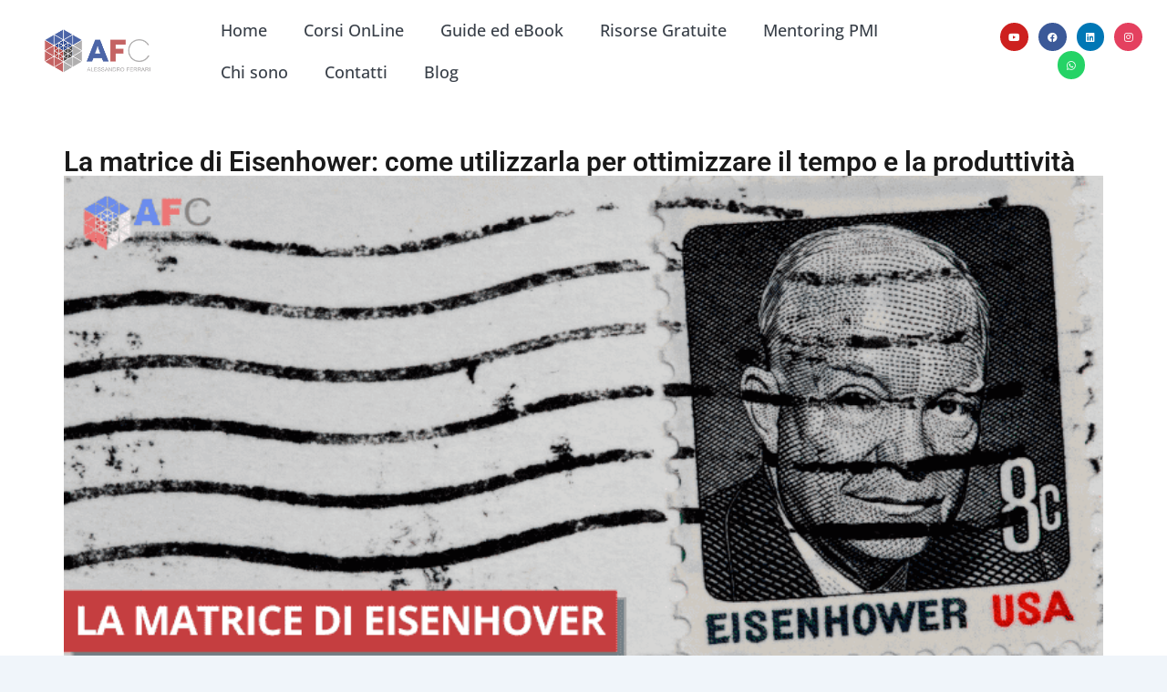

--- FILE ---
content_type: text/html; charset=UTF-8
request_url: https://www.afcformazione.it/blog/la-matrice-di-eisenhower-come-utilizzarla-per-ottimizzare-il-tempo-e-la-produttivita/
body_size: 47557
content:
<!DOCTYPE html>
<html lang="it-IT" prefix="og: https://ogp.me/ns#">
<head><script data-pagespeed-no-defer data-two-no-delay type="text/javascript" >var two_worker_data_critical_data = {"critical_data":{"critical_css":false,"critical_fonts":false}}</script><script data-pagespeed-no-defer data-two-no-delay type="text/javascript" >var two_worker_data_font = {"font":[]}</script><script data-pagespeed-no-defer data-two-no-delay type="text/javascript" >var two_worker_data_excluded_js = {"js":[]}</script><script data-pagespeed-no-defer data-two-no-delay type="text/javascript" >var two_worker_data_js = {"js":[{"inline":true,"code":"[base64]","id":"","uid":"two_697b4b3b659ec","exclude_blob":false,"excluded_from_delay":false},{"inline":true,"code":"[base64]","id":"iubenda-head-inline-scripts-0","uid":"two_697b4b3b65b32","exclude_blob":false,"excluded_from_delay":false},{"inline":false,"url":"\/\/cdn.iubenda.com\/cs\/iubenda_cs.js?ver=3.12.5","id":"iubenda-head-scripts-0-js","uid":"two_697b4b3b65b6c","exclude_blob":false,"excluded_from_delay":false},{"inline":false,"url":"https:\/\/www.afcformazione.it\/wp-content\/plugins\/duracelltomi-google-tag-manager\/dist\/js\/analytics-talk-content-tracking.js?ver=1.22.3","id":"gtm4wp-scroll-tracking-js","uid":"two_697b4b3b65b84","exclude_blob":false,"excluded_from_delay":false},{"inline":false,"url":"https:\/\/www.afcformazione.it\/wp-includes\/js\/jquery\/jquery.min.js?ver=3.7.1","id":"jquery-core-js","uid":"two_697b4b3b65b9b","exclude_blob":false,"excluded_from_delay":false},{"inline":false,"url":"https:\/\/www.afcformazione.it\/wp-includes\/js\/jquery\/jquery-migrate.min.js?ver=3.4.1","id":"jquery-migrate-js","uid":"two_697b4b3b65bae","exclude_blob":false,"excluded_from_delay":false},{"inline":true,"code":"[base64]","id":"jquery-js-after","uid":"two_697b4b3b65bd2","exclude_blob":false,"excluded_from_delay":false},{"inline":false,"url":"https:\/\/www.afcformazione.it\/wp-content\/themes\/tenweb-website-builder-theme\/assets\/js\/scripts.min.js?ver=2.1.19","id":"tenweb-website-builder-theme-script-js","uid":"two_697b4b3b65bee","exclude_blob":false,"excluded_from_delay":false},{"inline":true,"code":"[base64]","id":"sib-front-js-js-extra","uid":"two_697b4b3b65c03","exclude_blob":false,"excluded_from_delay":false},{"inline":false,"url":"https:\/\/www.afcformazione.it\/wp-content\/plugins\/mailin\/js\/mailin-front.js?ver=1761941524","id":"sib-front-js-js","uid":"two_697b4b3b65c1f","exclude_blob":false,"excluded_from_delay":false},{"inline":true,"code":"[base64]","id":"","uid":"two_697b4b3b65c32","exclude_blob":false,"excluded_from_delay":false},{"inline":true,"code":"[base64]","id":"","uid":"two_697b4b3b65c52","exclude_blob":false,"excluded_from_delay":false},{"inline":false,"url":"https:\/\/www.alessandroferrariofficial.it\/m\/bridge\/embed.js","id":"","uid":"two_697b4b3b65c6a","exclude_blob":false,"excluded_from_delay":false},{"inline":false,"url":"https:\/\/cdn.brevo.com\/js\/sdk-loader.js","id":"","uid":"two_697b4b3b65c7c","exclude_blob":false,"excluded_from_delay":false},{"inline":true,"code":"[base64]","id":"","uid":"two_697b4b3b65c90","exclude_blob":false,"excluded_from_delay":false},{"inline":false,"url":"https:\/\/cdn.by.wonderpush.com\/sdk\/1.1\/wonderpush-loader.min.js","id":"","uid":"two_697b4b3b65ca8","exclude_blob":false,"excluded_from_delay":false},{"inline":true,"code":"[base64]","id":"","uid":"two_697b4b3b65cbb","exclude_blob":false,"excluded_from_delay":false},{"inline":true,"code":"[base64]","id":"","uid":"two_697b4b3b65cd3","exclude_blob":false,"excluded_from_delay":false},{"inline":true,"code":"[base64]","id":"","uid":"two_697b4b3b65cf8","exclude_blob":false,"excluded_from_delay":false},{"inline":true,"code":"[base64]","id":"","uid":"two_697b4b3b65d1b","exclude_blob":false,"excluded_from_delay":false},{"inline":true,"code":"[base64]","id":"","uid":"two_697b4b3b65d44","exclude_blob":false,"excluded_from_delay":false},{"inline":true,"code":"JTBBJTA5JTA5dmFyJTIwcmpjc2ZubzRubXBka2d6eDNqdzBfc2hvcnRjb2RlJTIwJTNEJTIwdHJ1ZSUzQiUwOSUwOQ==","id":"","uid":"two_697b4b3b65d64","exclude_blob":false,"excluded_from_delay":false},{"inline":false,"url":"https:\/\/www.afcformazione.it\/wp-content\/plugins\/iubenda-cookie-law-solution\/assets\/js\/wp-consent-api-integration.js?ver=3.12.5","id":"iubenda-wp-consent-api-integration-js","uid":"two_697b4b3b65d8e","exclude_blob":false,"excluded_from_delay":false},{"inline":false,"url":"https:\/\/www.afcformazione.it\/wp-includes\/js\/dist\/hooks.min.js?ver=dd5603f07f9220ed27f1","id":"wp-hooks-js","uid":"two_697b4b3b65db0","exclude_blob":false,"excluded_from_delay":false},{"inline":false,"url":"https:\/\/www.afcformazione.it\/wp-includes\/js\/dist\/i18n.min.js?ver=c26c3dc7bed366793375","id":"wp-i18n-js","uid":"two_697b4b3b65dd5","exclude_blob":false,"excluded_from_delay":false},{"inline":true,"code":"[base64]","id":"wp-i18n-js-after","uid":"two_697b4b3b65df9","exclude_blob":false,"excluded_from_delay":false},{"inline":false,"url":"https:\/\/www.afcformazione.it\/wp-content\/plugins\/contact-form-7\/includes\/swv\/js\/index.js?ver=6.1.4","id":"swv-js","uid":"two_697b4b3b65e1d","exclude_blob":false,"excluded_from_delay":false},{"inline":true,"code":"[base64]","id":"contact-form-7-js-translations","uid":"two_697b4b3b65e46","exclude_blob":false,"excluded_from_delay":false},{"inline":true,"code":"[base64]","id":"contact-form-7-js-before","uid":"two_697b4b3b65e6f","exclude_blob":false,"excluded_from_delay":false},{"inline":false,"url":"https:\/\/www.afcformazione.it\/wp-content\/plugins\/contact-form-7\/includes\/js\/index.js?ver=6.1.4","id":"contact-form-7-js","uid":"two_697b4b3b65e91","exclude_blob":false,"excluded_from_delay":false},{"inline":true,"code":"[base64]","id":"wpil-frontend-script-js-extra","uid":"two_697b4b3b65eb8","exclude_blob":false,"excluded_from_delay":false},{"inline":false,"url":"https:\/\/www.afcformazione.it\/wp-content\/plugins\/link-whisper-premium\/js\/frontend.min.js?ver=1766861871","id":"wpil-frontend-script-js","uid":"two_697b4b3b65edd","exclude_blob":false,"excluded_from_delay":false},{"inline":false,"url":"https:\/\/www.afcformazione.it\/wp-includes\/js\/comment-reply.min.js?ver=6.9","id":"comment-reply-js","uid":"two_697b4b3b65f01","exclude_blob":false,"excluded_from_delay":false},{"inline":false,"url":"https:\/\/www.afcformazione.it\/wp-content\/plugins\/elementor\/assets\/js\/webpack.runtime.min.js?ver=3.33.6","id":"elementor-webpack-runtime-js","uid":"two_697b4b3b65f27","exclude_blob":false,"excluded_from_delay":false},{"inline":false,"url":"https:\/\/www.afcformazione.it\/wp-content\/plugins\/elementor\/assets\/js\/frontend-modules.min.js?ver=3.33.6","id":"elementor-frontend-modules-js","uid":"two_697b4b3b65f68","exclude_blob":false,"excluded_from_delay":false},{"inline":false,"url":"https:\/\/www.afcformazione.it\/wp-includes\/js\/jquery\/ui\/core.min.js?ver=1.13.3","id":"jquery-ui-core-js","uid":"two_697b4b3b65f91","exclude_blob":false,"excluded_from_delay":false},{"inline":true,"code":"[base64]","id":"elementor-frontend-js-before","uid":"two_697b4b3b65fc2","exclude_blob":false,"excluded_from_delay":false},{"inline":false,"url":"https:\/\/www.afcformazione.it\/wp-content\/plugins\/elementor\/assets\/js\/frontend.min.js?ver=3.33.6","id":"elementor-frontend-js","uid":"two_697b4b3b66020","exclude_blob":false,"excluded_from_delay":false},{"inline":false,"url":"https:\/\/www.afcformazione.it\/wp-content\/plugins\/pro-elements\/assets\/lib\/smartmenus\/jquery.smartmenus.min.js?ver=1.2.1","id":"smartmenus-js","uid":"two_697b4b3b66047","exclude_blob":false,"excluded_from_delay":false},{"inline":false,"url":"https:\/\/www.afcformazione.it\/wp-includes\/js\/imagesloaded.min.js?ver=5.0.0","id":"imagesloaded-js","uid":"two_697b4b3b6606c","exclude_blob":false,"excluded_from_delay":false},{"inline":false,"url":"https:\/\/www.afcformazione.it\/wp-content\/plugins\/pro-elements\/assets\/lib\/sticky\/jquery.sticky.min.js?ver=3.34.0","id":"e-sticky-js","uid":"two_697b4b3b66095","exclude_blob":false,"excluded_from_delay":false},{"inline":true,"code":"[base64]","id":"","uid":"two_697b4b3b660ba","exclude_blob":false,"excluded_from_delay":false},{"inline":true,"code":"[base64]","id":"wp-consent-api-js-extra","uid":"two_697b4b3b660e1","exclude_blob":false,"excluded_from_delay":false},{"inline":false,"url":"https:\/\/www.afcformazione.it\/wp-content\/plugins\/wp-consent-api\/assets\/js\/wp-consent-api.min.js?ver=2.0.0","id":"wp-consent-api-js","uid":"two_697b4b3b66104","exclude_blob":false,"excluded_from_delay":false},{"inline":true,"code":"[base64]","id":"wp-consent-api-js-after","uid":"two_697b4b3b66129","exclude_blob":false,"excluded_from_delay":false},{"inline":false,"url":"https:\/\/www.afcformazione.it\/wp-content\/plugins\/optinmonster\/assets\/dist\/js\/helper.min.js?ver=2.16.22","id":"optinmonster-wp-helper-js","uid":"two_697b4b3b6614e","exclude_blob":false,"excluded_from_delay":false},{"inline":false,"url":"https:\/\/www.afcformazione.it\/wp-content\/plugins\/pro-elements\/assets\/js\/webpack-pro.runtime.min.js?ver=3.34.0","id":"elementor-pro-webpack-runtime-js","uid":"two_697b4b3b66173","exclude_blob":false,"excluded_from_delay":false},{"inline":true,"code":"[base64]","id":"elementor-pro-frontend-js-before","uid":"two_697b4b3b6619a","exclude_blob":false,"excluded_from_delay":false},{"inline":false,"url":"https:\/\/www.afcformazione.it\/wp-content\/plugins\/pro-elements\/assets\/js\/frontend.min.js?ver=3.34.0","id":"elementor-pro-frontend-js","uid":"two_697b4b3b661d3","exclude_blob":false,"excluded_from_delay":false},{"inline":false,"url":"https:\/\/www.afcformazione.it\/wp-content\/plugins\/pro-elements\/assets\/js\/elements-handlers.min.js?ver=3.34.0","id":"pro-elements-handlers-js","uid":"two_697b4b3b661f9","exclude_blob":false,"excluded_from_delay":false},{"inline":true,"code":"[base64]","id":"twbb-pro-features-frontend-script-js-extra","uid":"two_697b4b3b66220","exclude_blob":false,"excluded_from_delay":false},{"inline":false,"url":"https:\/\/www.afcformazione.it\/wp-content\/plugins\/tenweb-builder\/pro-features\/assets\/js\/concated_frontend.min.js?ver=1.37.71","id":"twbb-pro-features-frontend-script-js","uid":"two_697b4b3b66247","exclude_blob":false,"excluded_from_delay":false},{"inline":false,"url":"https:\/\/www.afcformazione.it\/wp-includes\/js\/underscore.min.js?ver=1.13.7","id":"underscore-js","uid":"two_697b4b3b6626e","exclude_blob":false,"excluded_from_delay":false},{"inline":false,"url":"https:\/\/www.afcformazione.it\/wp-includes\/js\/masonry.min.js?ver=4.2.2","id":"masonry-js","uid":"two_697b4b3b66296","exclude_blob":false,"excluded_from_delay":false},{"inline":true,"code":"[base64]","id":"twbb-frontend-scripts-js-extra","uid":"two_697b4b3b662c1","exclude_blob":false,"excluded_from_delay":false},{"inline":false,"url":"https:\/\/www.afcformazione.it\/wp-content\/plugins\/tenweb-builder\/assets\/frontend\/js\/frontend.min.js?ver=1.37.71","id":"twbb-frontend-scripts-js","uid":"two_697b4b3b662e9","exclude_blob":false,"excluded_from_delay":false},{"inline":true,"code":"[base64]","id":"","uid":"two_697b4b3b66339","exclude_blob":false,"excluded_from_delay":false},{"inline":true,"code":"[base64]","id":"","uid":"two_697b4b3b663a3","exclude_blob":false,"excluded_from_delay":false},{"inline":true,"code":"[base64]","id":"","uid":"two_697b4b3b663d9","exclude_blob":false,"excluded_from_delay":false},{"inline":true,"code":"[base64]","id":"","uid":"two_697b4b3b66402","exclude_blob":false,"excluded_from_delay":false},{"code":"[base64]","inline":true,"uid":"two_dispatchEvent_script"}]}</script><script data-pagespeed-no-defer data-two-no-delay type="text/javascript" >var two_worker_data_css = {"css":[{"url":"https:\/\/www.afcformazione.it\/wp-content\/cache\/tw_optimize\/css\/two_9075_aggregated_5031697833a1b266bf9fe4d7a52cf38e_delay.min.css?date=1769687867","media":"all","uid":""}]}</script><noscript><link rel="stylesheet" crossorigin="anonymous" class="two_uncritical_css_noscript" media="all" href="https://www.afcformazione.it/wp-content/cache/tw_optimize/css/two_9075_aggregated_5031697833a1b266bf9fe4d7a52cf38e_delay.min.css?date=1769687867"></noscript><link type="text/css" media="all" href="https://www.afcformazione.it/wp-content/cache/tw_optimize/css/two_9075_aggregated.min.css?date=1769687867" rel="stylesheet"  />
	<meta charset="UTF-8">
	<meta name="viewport" content="width=device-width, initial-scale=1.0, viewport-fit=cover" />		<script data-pagespeed-no-defer data-two-no-delay type="text/javascript">window.addEventListener("load",function(){window.two_page_loaded=true;});function logLoaded(){console.log("window is loaded");}
(function listen(){if(window.two_page_loaded){logLoaded();}else{console.log("window is notLoaded");window.setTimeout(listen,50);}})();function applyElementorControllers(){if(!window.elementorFrontend)return;window.elementorFrontend.init()}
function applyViewCss(cssUrl){if(!cssUrl)return;const cssNode=document.createElement('link');cssNode.setAttribute("href",cssUrl);cssNode.setAttribute("rel","stylesheet");cssNode.setAttribute("type","text/css");document.head.appendChild(cssNode);}
var two_scripts_load=true;var two_load_delayed_javascript=function(event){if(two_scripts_load){two_scripts_load=false;two_connect_script(0);if(typeof two_delay_custom_js_new=="object"){document.dispatchEvent(two_delay_custom_js_new)}
window.two_delayed_loading_events.forEach(function(event){console.log("removed event listener");document.removeEventListener(event,two_load_delayed_javascript,false)});}};function two_loading_events(event){setTimeout(function(event){return function(){var t=function(eventType,elementClientX,elementClientY){var _event=new Event(eventType,{bubbles:true,cancelable:true});if(eventType==="click"){_event.clientX=elementClientX;_event.clientY=elementClientY}else{_event.touches=[{clientX:elementClientX,clientY:elementClientY}]}
return _event};var element;if(event&&event.type==="touchend"){var touch=event.changedTouches[0];element=document.elementFromPoint(touch.clientX,touch.clientY);element.dispatchEvent(t('touchstart',touch.clientX,touch.clientY));element.dispatchEvent(t('touchend',touch.clientX,touch.clientY));element.dispatchEvent(t('click',touch.clientX,touch.clientY));}else if(event&&event.type==="click"){element=document.elementFromPoint(event.clientX,event.clientY);element.dispatchEvent(t(event.type,event.clientX,event.clientY));}}}(event),150);}</script><script data-pagespeed-no-defer data-two-no-delay type="text/javascript">window.two_delayed_loading_attribute="data-twodelayedjs";window.two_delayed_js_load_libs_first="";window.two_delayed_loading_events=["mousemove","click","keydown","wheel","touchmove","touchend"];window.two_event_listeners=[];</script><script data-pagespeed-no-defer data-two-no-delay type="text/javascript">document.onreadystatechange=function(){if(document.readyState==="interactive"){if(window.two_delayed_loading_attribute!==undefined){window.two_delayed_loading_events.forEach(function(ev){window.two_event_listeners[ev]=document.addEventListener(ev,two_load_delayed_javascript,{passive:false})});}
if(window.two_delayed_loading_attribute_css!==undefined){window.two_delayed_loading_events_css.forEach(function(ev){window.two_event_listeners_css[ev]=document.addEventListener(ev,two_load_delayed_css,{passive:false})});}
if(window.two_load_delayed_iframe!==undefined){window.two_delayed_loading_iframe_events.forEach(function(ev){window.two_iframe_event_listeners[ev]=document.addEventListener(ev,two_load_delayed_iframe,{passive:false})});}}}</script>
<!-- Google Tag Manager for WordPress by gtm4wp.com -->
<script data-two_delay_src='inline' data-two_delay_id="two_697b4b3b659ec" data-cfasync="false" data-pagespeed-no-defer></script>
<!-- End Google Tag Manager for WordPress by gtm4wp.com -->
<!-- Ottimizzazione per i motori di ricerca di Rank Math - https://rankmath.com/ -->
<title>Matrice di Eisenhower: come utilizzarla per ottimizzare il tempo</title>
<meta name="description" content="Scopri come utilizzare la matrice di Eisenhower con esempi pratici e consigli per utilizzare questo strumento efficacemente"/>
<meta name="robots" content="follow, index, max-snippet:-1, max-video-preview:-1, max-image-preview:large"/>
<link rel="canonical" href="https://www.afcformazione.it/blog/la-matrice-di-eisenhower-come-utilizzarla-per-ottimizzare-il-tempo-e-la-produttivita/" />
<meta property="og:locale" content="it_IT" />
<meta property="og:type" content="article" />
<meta property="og:title" content="Matrice di Eisenhower: come utilizzarla per ottimizzare il tempo" />
<meta property="og:description" content="Scopri come utilizzare la matrice di Eisenhower con esempi pratici e consigli per utilizzare questo strumento efficacemente" />
<meta property="og:url" content="https://www.afcformazione.it/blog/la-matrice-di-eisenhower-come-utilizzarla-per-ottimizzare-il-tempo-e-la-produttivita/" />
<meta property="og:site_name" content="Alessandro Ferrari" />
<meta property="article:publisher" content="https://www.facebook.com/alessandroferraricoach" />
<meta property="article:author" content="https://www.facebook.com/alessandroferraricoach" />
<meta property="article:section" content="Leadership Management" />
<meta property="og:updated_time" content="2025-10-01T16:29:30+02:00" />
<meta property="fb:admins" content="1555034304" />
<meta property="og:image" content="https://www.afcformazione.it/wp-content/uploads/2023/01/matrice-di-Eisenhower-come-utilizzarla-per-ottimizzare-il-tempo-e-la-produttività.png" />
<meta property="og:image:secure_url" content="https://www.afcformazione.it/wp-content/uploads/2023/01/matrice-di-Eisenhower-come-utilizzarla-per-ottimizzare-il-tempo-e-la-produttività.png" />
<meta property="og:image:width" content="800" />
<meta property="og:image:height" content="450" />
<meta property="og:image:alt" content="matrice di Eisenhower come utilizzarla per ottimizzare il tempo e la produttività" />
<meta property="og:image:type" content="image/png" />
<meta property="article:published_time" content="2023-01-22T07:45:00+01:00" />
<meta property="article:modified_time" content="2025-10-01T16:29:30+02:00" />
<meta name="twitter:card" content="summary_large_image" />
<meta name="twitter:title" content="Matrice di Eisenhower: come utilizzarla per ottimizzare il tempo" />
<meta name="twitter:description" content="Scopri come utilizzare la matrice di Eisenhower con esempi pratici e consigli per utilizzare questo strumento efficacemente" />
<meta name="twitter:site" content="@AFCferrari" />
<meta name="twitter:creator" content="@AFCferrari" />
<meta name="twitter:image" content="https://www.afcformazione.it/wp-content/uploads/2023/01/matrice-di-Eisenhower-come-utilizzarla-per-ottimizzare-il-tempo-e-la-produttività.png" />
<script type="application/ld+json" class="rank-math-schema-pro">{"@context":"https://schema.org","@graph":[{"@type":["Person","Organization"],"@id":"https://www.afcformazione.it/#person","name":"Alessandro Ferrari","sameAs":["https://www.facebook.com/alessandroferraricoach","https://twitter.com/AFCferrari","https://www.instagram.com/alessandro_ferraricoach/","https://www.linkedin.com/in/alessandroferrari/","https://www.pinterest.it/aferrari0086/_saved/","https://www.youtube.com/c/AlessandroFerrariChannel"],"logo":{"@type":"ImageObject","@id":"https://www.afcformazione.it/#logo","url":"https://thankful-flounder.10web.cloud/wp-content/uploads/2019/07/cropped-AFC-logo.png","contentUrl":"https://thankful-flounder.10web.cloud/wp-content/uploads/2019/07/cropped-AFC-logo.png","caption":"Alessandro Ferrari","inLanguage":"it-IT","width":"150","height":"63"},"image":{"@type":"ImageObject","@id":"https://www.afcformazione.it/#logo","url":"https://thankful-flounder.10web.cloud/wp-content/uploads/2019/07/cropped-AFC-logo.png","contentUrl":"https://thankful-flounder.10web.cloud/wp-content/uploads/2019/07/cropped-AFC-logo.png","caption":"Alessandro Ferrari","inLanguage":"it-IT","width":"150","height":"63"}},{"@type":"WebSite","@id":"https://www.afcformazione.it/#website","url":"https://www.afcformazione.it","name":"Alessandro Ferrari","alternateName":"Alessandro Ferrari \u2013 Formazione su Comunicazione, Leadership e Vendite","publisher":{"@id":"https://www.afcformazione.it/#person"},"inLanguage":"it-IT"},{"@type":"ImageObject","@id":"https://www.afcformazione.it/wp-content/uploads/2023/01/matrice-di-Eisenhower-come-utilizzarla-per-ottimizzare-il-tempo-e-la-produttivita\u0300.png","url":"https://www.afcformazione.it/wp-content/uploads/2023/01/matrice-di-Eisenhower-come-utilizzarla-per-ottimizzare-il-tempo-e-la-produttivita\u0300.png","width":"800","height":"450","caption":"matrice di Eisenhower come utilizzarla per ottimizzare il tempo e la produttivita\u0300","inLanguage":"it-IT"},{"@type":"BreadcrumbList","@id":"https://www.afcformazione.it/blog/la-matrice-di-eisenhower-come-utilizzarla-per-ottimizzare-il-tempo-e-la-produttivita/#breadcrumb","itemListElement":[{"@type":"ListItem","position":"1","item":{"@id":"https://www.afcformazione.it","name":"Home"}},{"@type":"ListItem","position":"2","item":{"@id":"https://www.afcformazione.it/blog/category/leadership/leadership-management/","name":"Leadership Management"}},{"@type":"ListItem","position":"3","item":{"@id":"https://www.afcformazione.it/blog/la-matrice-di-eisenhower-come-utilizzarla-per-ottimizzare-il-tempo-e-la-produttivita/","name":"La matrice di Eisenhower: come utilizzarla per ottimizzare il tempo e la produttivit\u00e0"}}]},{"@type":"WebPage","@id":"https://www.afcformazione.it/blog/la-matrice-di-eisenhower-come-utilizzarla-per-ottimizzare-il-tempo-e-la-produttivita/#webpage","url":"https://www.afcformazione.it/blog/la-matrice-di-eisenhower-come-utilizzarla-per-ottimizzare-il-tempo-e-la-produttivita/","name":"Matrice di Eisenhower: come utilizzarla per ottimizzare il tempo","datePublished":"2023-01-22T07:45:00+01:00","dateModified":"2025-10-01T16:29:30+02:00","isPartOf":{"@id":"https://www.afcformazione.it/#website"},"primaryImageOfPage":{"@id":"https://www.afcformazione.it/wp-content/uploads/2023/01/matrice-di-Eisenhower-come-utilizzarla-per-ottimizzare-il-tempo-e-la-produttivita\u0300.png"},"inLanguage":"it-IT","breadcrumb":{"@id":"https://www.afcformazione.it/blog/la-matrice-di-eisenhower-come-utilizzarla-per-ottimizzare-il-tempo-e-la-produttivita/#breadcrumb"}},{"@type":"Person","@id":"https://www.afcformazione.it/blog/la-matrice-di-eisenhower-come-utilizzarla-per-ottimizzare-il-tempo-e-la-produttivita/#author","name":"Alessandro Ferrari","image":{"@type":"ImageObject","@id":"https://secure.gravatar.com/avatar/e414a54e4bbac69446741b624b507355ed513202fdbd67dcb800745c74958c6c?s=96&amp;d=mm&amp;r=g","url":"https://secure.gravatar.com/avatar/e414a54e4bbac69446741b624b507355ed513202fdbd67dcb800745c74958c6c?s=96&amp;d=mm&amp;r=g","caption":"Alessandro Ferrari","inLanguage":"it-IT"},"sameAs":["https://afcformazione.it/","https://www.facebook.com/alessandroferraricoach","https://twitter.com/AFCferrari","https://www.linkedin.com/in/alessandroferrari","https://www.pinterest.it/aferrari0086/_saved/","https://www.instagram.com/alessandro_ferraricoach/","https://www.youtube.com/@AlessandroFerrariOfficial"]},{"@type":"NewsArticle","headline":"Matrice di Eisenhower: come utilizzarla per ottimizzare il tempo","keywords":"Matrice di Eisenhower, matrice di eisenhower, la matrice di eisenhower, matrice di eisenhower esempio, come si usa la matrice di eisenhower","datePublished":"2023-01-22T07:45:00+01:00","dateModified":"2025-10-01T16:29:30+02:00","articleSection":"Leadership Management, Mindset","author":{"@id":"https://www.afcformazione.it/blog/la-matrice-di-eisenhower-come-utilizzarla-per-ottimizzare-il-tempo-e-la-produttivita/#author","name":"Alessandro Ferrari"},"publisher":{"@id":"https://www.afcformazione.it/#person"},"description":"Scopri come utilizzare la matrice di Eisenhower con esempi pratici e consigli per utilizzare questo strumento efficacemente","copyrightYear":"2025","copyrightHolder":{"@id":"https://www.afcformazione.it/#person"},"name":"Matrice di Eisenhower: come utilizzarla per ottimizzare il tempo","@id":"https://www.afcformazione.it/blog/la-matrice-di-eisenhower-come-utilizzarla-per-ottimizzare-il-tempo-e-la-produttivita/#richSnippet","isPartOf":{"@id":"https://www.afcformazione.it/blog/la-matrice-di-eisenhower-come-utilizzarla-per-ottimizzare-il-tempo-e-la-produttivita/#webpage"},"image":{"@id":"https://www.afcformazione.it/wp-content/uploads/2023/01/matrice-di-Eisenhower-come-utilizzarla-per-ottimizzare-il-tempo-e-la-produttivita\u0300.png"},"inLanguage":"it-IT","mainEntityOfPage":{"@id":"https://www.afcformazione.it/blog/la-matrice-di-eisenhower-come-utilizzarla-per-ottimizzare-il-tempo-e-la-produttivita/#webpage"}}]}</script>
<!-- /Rank Math WordPress SEO plugin -->

<link rel='dns-prefetch' href='//cdn.iubenda.com' />
<link rel='dns-prefetch' href='//a.omappapi.com' />

<link rel="alternate" type="application/rss+xml" title="Alessandro Ferrari &raquo; Feed" href="https://www.afcformazione.it/feed/" />
<link rel="alternate" type="application/rss+xml" title="Alessandro Ferrari &raquo; Feed dei commenti" href="https://www.afcformazione.it/comments/feed/" />
<link rel="alternate" type="application/rss+xml" title="Alessandro Ferrari &raquo; La matrice di Eisenhower: come utilizzarla per ottimizzare il tempo e la produttività Feed dei commenti" href="https://www.afcformazione.it/blog/la-matrice-di-eisenhower-come-utilizzarla-per-ottimizzare-il-tempo-e-la-produttivita/feed/" />
<link rel="alternate" title="oEmbed (JSON)" type="application/json+oembed" href="https://www.afcformazione.it/wp-json/oembed/1.0/embed?url=https%3A%2F%2Fwww.afcformazione.it%2Fblog%2Fla-matrice-di-eisenhower-come-utilizzarla-per-ottimizzare-il-tempo-e-la-produttivita%2F" />
<link rel="alternate" title="oEmbed (XML)" type="text/xml+oembed" href="https://www.afcformazione.it/wp-json/oembed/1.0/embed?url=https%3A%2F%2Fwww.afcformazione.it%2Fblog%2Fla-matrice-di-eisenhower-come-utilizzarla-per-ottimizzare-il-tempo-e-la-produttivita%2F&#038;format=xml" />














































<script data-two_delay_src='inline' data-two_delay_id="two_697b4b3b65b32"  type="text/javascript" class=" _iub_cs_skip" type="text/javascript" id="iubenda-head-inline-scripts-0"></script>
<script data-two_delay_id="two_697b4b3b65b6c"  type="text/javascript" charset="UTF-8" async="" class=" _iub_cs_skip" type="text/javascript" data-two_delay_src="//cdn.iubenda.com/cs/iubenda_cs.js?ver=3.12.5" id="iubenda-head-scripts-0-js"></script>
<script data-two_delay_id="two_697b4b3b65b84" type="text/javascript" data-two_delay_src="https://www.afcformazione.it/wp-content/plugins/duracelltomi-google-tag-manager/dist/js/analytics-talk-content-tracking.js?ver=1.22.3" id="gtm4wp-scroll-tracking-js"></script>
<script data-two_delay_id="two_697b4b3b65b9b" type="text/javascript" data-two_delay_src="https://www.afcformazione.it/wp-includes/js/jquery/jquery.min.js?ver=3.7.1" id="jquery-core-js"></script>
<script data-two_delay_id="two_697b4b3b65bae" type="text/javascript" data-two_delay_src="https://www.afcformazione.it/wp-includes/js/jquery/jquery-migrate.min.js?ver=3.4.1" id="jquery-migrate-js"></script>
<script data-two_delay_src='inline' data-two_delay_id="two_697b4b3b65bd2" type="text/javascript" id="jquery-js-after"></script>
<script data-two_delay_id="two_697b4b3b65bee" type="text/javascript" data-two_delay_src="https://www.afcformazione.it/wp-content/themes/tenweb-website-builder-theme/assets/js/scripts.min.js?ver=2.1.19" id="tenweb-website-builder-theme-script-js"></script>
<script data-two_delay_src='inline' data-two_delay_id="two_697b4b3b65c03" type="text/javascript" id="sib-front-js-js-extra"></script>
<script data-two_delay_id="two_697b4b3b65c1f" type="text/javascript" data-two_delay_src="https://www.afcformazione.it/wp-content/plugins/mailin/js/mailin-front.js?ver=1761941524" id="sib-front-js-js"></script>
<link rel="https://api.w.org/" href="https://www.afcformazione.it/wp-json/" /><link rel="alternate" title="JSON" type="application/json" href="https://www.afcformazione.it/wp-json/wp/v2/posts/9075" /><link rel="EditURI" type="application/rsd+xml" title="RSD" href="https://www.afcformazione.it/xmlrpc.php?rsd" />
<meta name="generator" content="WordPress 6.9" />
<link rel='shortlink' href='https://www.afcformazione.it/?p=9075' />

<!-- Google Tag Manager for WordPress by gtm4wp.com -->
<!-- GTM Container placement set to automatic -->
<script data-two_delay_src='inline' data-two_delay_id="two_697b4b3b65c32" data-cfasync="false" data-pagespeed-no-defer></script>
<script data-two_delay_src='inline' data-two_delay_id="two_697b4b3b65c52" data-cfasync="false" data-pagespeed-no-defer></script>
<!-- End Google Tag Manager for WordPress by gtm4wp.com --><meta name="generator" content="Elementor 3.33.6; features: additional_custom_breakpoints; settings: css_print_method-external, google_font-enabled, font_display-fallback">
<link rel="preload" as="image" href="https://www.afcformazione.it/wp-content/uploads/2025/07/abstract-gallery.webp" type="image/webp" fetchpriority="high">

<script data-two_delay_id="two_697b4b3b65c6a" data-two_delay_src="https://www.alessandroferrariofficial.it/m/bridge/embed.js" crossorigin="anonymous"></script>

<link rel="preload"
      as="image"
      href="https://www.afcformazione.it/wp-content/uploads/2025/07/abstract-gallery.webp"
      type="image/webp">


<script data-two_delay_id="two_697b4b3b65c7c" type="text/javascript" data-two_delay_src="https://cdn.brevo.com/js/sdk-loader.js" async></script>
<script data-two_delay_src='inline' data-two_delay_id="two_697b4b3b65c90" type="text/javascript"></script><script data-two_delay_id="two_697b4b3b65ca8" type="text/javascript" data-two_delay_src="https://cdn.by.wonderpush.com/sdk/1.1/wonderpush-loader.min.js" async></script>
<script data-two_delay_src='inline' data-two_delay_id="two_697b4b3b65cbb" type="text/javascript"></script>			
			<link rel="icon" href="https://www.afcformazione.it/wp-content/uploads/2024/09/cropped-Favicon-sito-Alessandro-Ferrari-su-Business-In-Cloud-3-85x85.png" sizes="32x32" />
<link rel="icon" href="https://www.afcformazione.it/wp-content/uploads/2024/09/cropped-Favicon-sito-Alessandro-Ferrari-su-Business-In-Cloud-3-300x300.png" sizes="192x192" />
<link rel="apple-touch-icon" href="https://www.afcformazione.it/wp-content/uploads/2024/09/cropped-Favicon-sito-Alessandro-Ferrari-su-Business-In-Cloud-3-300x300.png" />
<meta name="msapplication-TileImage" content="https://www.afcformazione.it/wp-content/uploads/2024/09/cropped-Favicon-sito-Alessandro-Ferrari-su-Business-In-Cloud-3-300x300.png" />
		
		</head>
<body class="wp-singular post-template-default single single-post postid-9075 single-format-standard wp-custom-logo wp-theme-tenweb-website-builder-theme ehf-template-tenweb-website-builder-theme ehf-stylesheet-tenweb-website-builder-theme elementor-default elementor-template-full-width elementor-kit-2452 elementor-page-19284">
        <script data-pagespeed-no-defer data-two-no-delay type="text/javascript">

        </script>
         <script data-pagespeed-no-defer data-two-no-delay id="two_worker" type="javascript/worker">
                let two_font_actions = "not_load";
            let two_css_length=0;let two_connected_css_length=0;let two_uncritical_fonts=null;let two_uncritical_fonts_status=false;if(two_font_actions=="not_load"||two_font_actions=="exclude_uncritical_fonts"){two_uncritical_fonts_status=true;}
self.addEventListener("message",function(e){two_css_length=e.data.css.length;if(!e.data.critical_data.critical_css||!e.data.critical_data.critical_fonts){two_uncritical_fonts_status=false;}
if(e.data.font.length>0){two_fetch_inbg(e.data.font,"font");}
if(e.data.js.length>0){two_fetch_inbg(e.data.js,"js");}
if(e.data.excluded_js.length>0){two_fetch_inbg(e.data.excluded_js,"js",true);}
if(e.data.css.length>0){two_fetch_inbg(e.data.css,"css");}},false);function two_fetch_inbg(data,type,excluded_js=false){for(let i in data){if(typeof data[i].url!="undefined"){var modifiedScript=null;if(type==="js"&&typeof data[i].exclude_blob!="undefined"&&data[i].exclude_blob){modifiedScript={id:i,status:'ok',type:type,url:data[i].url,uid:data[i].uid};two_send_worker_data(modifiedScript);continue;}
fetch(data[i].url,{mode:'no-cors',redirect:'follow'}).then((r)=>{if(!r.ok||r.status!==200){throw Error(r.statusText);}
if(two_uncritical_fonts_status&&type=="css"){return(r.text());}else{return(r.blob());}}).then((content_)=>{let sheetURL="";if(two_uncritical_fonts_status&&type=="css"){sheetURL=two_create_blob(content_);}else{sheetURL=URL.createObjectURL(content_);}
modifiedScript=null;if(type=="css"){modifiedScript={id:i,type:type,status:'ok',media:data[i].media,url:sheetURL,uid:data[i].uid,original_url:data[i].url,two_uncritical_fonts:two_uncritical_fonts,};}else if(type=="js"){modifiedScript={id:i,status:'ok',type:type,url:sheetURL,uid:data[i].uid};}else if(type=="font"){modifiedScript={status:'ok',type:type,main_url:data[i].url,url:sheetURL,font_face:data[i].font_face};}
if(excluded_js){modifiedScript.excluded_from_delay=true;}
two_send_worker_data(modifiedScript);}).catch(function(error){console.log("error in fetching: "+error.toString()+", bypassing "+data[i].url);fetch(data[i].url,{redirect:'follow'}).then((r)=>{if(!r.ok||r.status!==200){throw Error(r.statusText);}
if(two_uncritical_fonts_status&&type=="css"){return(r.text());}else{return(r.blob());}}).then((content_)=>{let sheetURL="";if(two_uncritical_fonts_status&&type=="css"){sheetURL=two_create_blob(content_);}else{sheetURL=URL.createObjectURL(content_);}
var modifiedScript=null;if(type=="css"){modifiedScript={id:i,type:type,status:'ok',media:data[i].media,url:sheetURL,uid:data[i].uid,original_url:data[i].url,two_uncritical_fonts:two_uncritical_fonts,};}else if(type=="js"){modifiedScript={id:i,status:'ok',type:type,url:sheetURL,uid:data[i].uid};}else if(type=="font"){modifiedScript={status:'ok',type:type,main_url:data[i].url,url:sheetURL,font_face:data[i].font_face};}
if(excluded_js){modifiedScript.excluded_from_delay=true;}
two_send_worker_data(modifiedScript);}).catch(function(error){console.log("error in fetching no-cors: "+error.toString()+", bypassing "+data[i].url);try{console.log("error in fetching: "+error.toString()+", sending XMLHttpRequest"+data[i].url);let r=new XMLHttpRequest;if(two_uncritical_fonts_status&&type=="css"){r.responseType="text";}else{r.responseType="blob";}
r.onload=function(content_){let sheetURL="";if(two_uncritical_fonts_status&&type=="css"){sheetURL=two_create_blob(content_.target.response);}else{sheetURL=URL.createObjectURL(content_.target.response);}
if(r.status!==200){two_XMLHttpRequest_error(excluded_js,data[i],type,i);return;}
console.log("error in fetching: "+error.toString()+", XMLHttpRequest success "+data[i].url);let modifiedScript=null;if(type=="css"){modifiedScript={id:i,type:type,status:'ok',media:data[i].media,url:sheetURL,uid:data[i].uid,two_uncritical_fonts:two_uncritical_fonts,};}else if(type=="js"){modifiedScript={id:i,type:type,status:'ok',url:sheetURL,uid:data[i].uid};}else if(type=="font"){modifiedScript={type:type,status:'ok',main_url:data[i].url,url:sheetURL,font_face:data[i].font_face};}
if(excluded_js){modifiedScript.excluded_from_delay=true;}
two_send_worker_data(modifiedScript);};r.onerror=function(){two_XMLHttpRequest_error(excluded_js,data[i],type,i)};r.open("GET",data[i].url,true);r.send();}catch(e){console.log("error in fetching: "+e.toString()+", running fallback for "+data[i].url);var modifiedScript=null;if(type=="css"||type=="js"){modifiedScript={id:i,type:type,status:'error',url:data[i].url,uid:data[i].uid};}else if(type=="font"){modifiedScript={type:type,status:'error',url:data[i].url,font_face:data[i].font_face};}
if(excluded_js){modifiedScript.excluded_from_delay=true;}
two_send_worker_data(modifiedScript);}});});}}}
function two_XMLHttpRequest_error(excluded_js,data_i,type,i){console.log("error in fetching: XMLHttpRequest failed "+data_i.url);var modifiedScript=null;if(type=="css"||type=="js"){modifiedScript={id:i,type:type,status:'error',url:data_i.url,uid:data_i.uid};}else if(type=="font"){modifiedScript={type:type,status:'error',url:data_i.url,font_face:data_i.font_face};}
if(excluded_js){modifiedScript.excluded_from_delay=true;}
two_send_worker_data(modifiedScript);}
function two_create_blob(str){two_uncritical_fonts="";const regex=/@font-face\s*\{(?:[^{}])*\}/sig;str=str.replace(regex,function(e){if(e.includes("data:application")){return e;}
two_uncritical_fonts+=e;return"";});let blob_data=new Blob([str],{type:"text/css"});let sheetURL=URL.createObjectURL(blob_data);return sheetURL;}
function two_send_worker_data(data){if(data.type=="css"){two_connected_css_length++;data.length=two_css_length;data.connected_length=two_connected_css_length;}
self.postMessage(data)}
        </script>
        <script data-pagespeed-no-defer data-two-no-delay type="text/javascript">
                        let two_font_actions = "not_load";
                     two_worker_styles_list=[];two_worker_styles_count=0;var two_script_list=typeof two_worker_data_js==="undefined"?[]:two_worker_data_js.js;var two_excluded_js_list=typeof two_worker_data_excluded_js==="undefined"?[]:two_worker_data_excluded_js.js;var excluded_count=two_excluded_js_list.filter((el)=>{return!!el['url']}).length;var two_css_list=typeof two_worker_data_css==="undefined"?[]:two_worker_data_css.css;var two_fonts_list=typeof two_worker_data_font==="undefined"?[]:two_worker_data_font.font;var two_critical_data=typeof two_worker_data_critical_data==="undefined"?[]:two_worker_data_critical_data.critical_data;var wcode=new Blob([document.querySelector("#two_worker").textContent],{type:"text/javascript"});var two_worker=new Worker(window.URL.createObjectURL(wcode));var two_worker_data={"js":two_script_list,"excluded_js":two_excluded_js_list,"css":two_css_list,"font":two_fonts_list,critical_data:two_critical_data}
two_worker.postMessage(two_worker_data);two_worker.addEventListener("message",function(e){var data=e.data;if(data.type==="css"&&data.status==="ok"){if(data.two_uncritical_fonts&&two_font_actions=="exclude_uncritical_fonts"){let two_uncritical_fonts=data.two_uncritical_fonts;const two_font_tag=document.createElement("style");two_font_tag.innerHTML=two_uncritical_fonts;two_font_tag.className="two_uncritical_fonts";document.body.appendChild(two_font_tag);}
if(window.two_page_loaded){two_connect_style(data);}else{two_worker_styles_list.push(data);}}else if(data.type==="js"){if(data.status==="ok"){if(data.excluded_from_delay){two_excluded_js_list[data.id].old_url=two_excluded_js_list[data.id].url;two_excluded_js_list[data.id].url=data.url;two_excluded_js_list[data.id].success=true;excluded_count--;if(excluded_count===0){two_connect_script(0,two_excluded_js_list)}}else{two_script_list[data.id].old_url=two_script_list[data.id].url;two_script_list[data.id].url=data.url;two_script_list[data.id].success=true;}}}else if(data.type==="css"&&data.status==="error"){console.log("error in fetching, connecting style now")
two_connect_failed_style(data);}else if(data.type==="font"){two_connect_font(data);}});function UpdateQueryString(key,value,url){if(!url)url=window.location.href;var re=new RegExp("([?&])"+key+"=.*?(&|#|$)(.*)","gi"),hash;if(re.test(url)){if(typeof value!=="undefined"&&value!==null){return url.replace(re,"$1"+key+"="+value+"$2$3");}
else{hash=url.split("#");url=hash[0].replace(re,"$1$3").replace(/(&|\?)$/,"");if(typeof hash[1]!=="undefined"&&hash[1]!==null){url+="#"+hash[1];}
return url;}}
else{if(typeof value!=="undefined"&&value!==null){var separator=url.indexOf("?")!==-1?"&":"?";hash=url.split("#");url=hash[0]+separator+key+"="+value;if(typeof hash[1]!=="undefined"&&hash[1]!==null){url+="#"+hash[1];}
return url;}
else{return url;}}}
function two_connect_failed_style(data){var link=document.createElement("link");link.className="fallback_two_worker";link.rel="stylesheet";link.type="text/css";link.href=data.url;link.media="none";link.onload=function(){if(this.media==="none"){if(data.media){this.media=data.media;}else{this.media="all";}console.log(data.media);}if(data.connected_length==data.length&&typeof two_replace_backgrounds!="undefined"){two_replace_backgrounds();};two_styles_loaded()};document.getElementsByTagName("head")[0].appendChild(link);if(data.connected_length==data.length&&typeof two_replace_backgrounds!="undefined"){two_replace_backgrounds();}}
function two_connect_style(data,fixed_google_font=false){if(fixed_google_font===false&&typeof two_merge_google_fonts!=="undefined"&&data['original_url']&&data['original_url'].startsWith('https://fonts.googleapis.com/css')&&data['response']){data['response'].text().then(function(content){content=two_merge_google_fonts(content)
let blob=new Blob([content],{type:data['response'].type});data['url']=URL.createObjectURL(blob);two_connect_style(data,true);});return;}
var link=document.createElement("link");link.className="loaded_two_worker";link.rel="stylesheet";link.type="text/css";link.href=data.url;link.media=data.media;link.onload=function(){if(data.connected_length==data.length&&typeof two_replace_backgrounds!="undefined"){two_replace_backgrounds();};two_styles_loaded()};link.onerror=function(){two_styles_loaded()};document.getElementsByTagName("head")[0].appendChild(link);}
var two_event;function two_connect_script(i,scripts_list=null){if(i===0&&event){two_event=event;event.preventDefault();}
if(scripts_list===null){scripts_list=two_script_list;}
if(typeof scripts_list[i]!=="undefined"){let data_uid="[data-two_delay_id=\""+scripts_list[i].uid+"\"]";let current_script=document.querySelector(data_uid);let script=document.createElement("script");script.type="text/javascript";script.async=false;if(scripts_list[i].inline){var js_code=decodeURIComponent(atob(scripts_list[i].code));var blob=new Blob([js_code],{type:"text/javascript"});scripts_list[i].url=URL.createObjectURL(blob);}
if(current_script!=null&&typeof scripts_list[i].url!="undefined"){script.dataset.src=scripts_list[i].url;current_script.parentNode.insertBefore(script,current_script);current_script.getAttributeNames().map(function(name){let value=current_script.getAttribute(name);try{script.setAttribute(name,value);}catch(error){console.log(error);}});current_script.remove();script.classList.add("loaded_two_worker_js");if(typeof scripts_list[i].exclude_blob!="undefined"&&scripts_list[i].exclude_blob){script.dataset.blob_exclude="1";}}
i++;two_connect_script(i,scripts_list);}else{let elementor_frontend_js=null;document.querySelectorAll(".loaded_two_worker_js").forEach((elem)=>{let id=elem.getAttribute("id");if(id!='elementor-frontend-js'){two_load_delayed_js(elem);}else{elementor_frontend_js=elem;}});if(elementor_frontend_js!==null){two_load_delayed_js(elementor_frontend_js);}}}
function two_load_delayed_js(elem){let data_src=elem.dataset.src;if(elem.dataset.blob_exclude==="1"){delete elem.dataset.blob_exclude;delete elem.dataset.src;delete elem.dataset.two_delay_id;delete elem.dataset.two_delay_src;}
if(data_src){elem.setAttribute("src",data_src);}}
function two_connect_font(data){let font_face=data.font_face;if(font_face.indexOf("font-display")>=0){const regex=/font-display:[ ]*[a-z]*[A-Z]*;/g;while((m=regex.exec(font_face))!==null){if(m.index===regex.lastIndex){regex.lastIndex++;}
m.forEach((match,groupIndex)=>{console.log(match);font_face.replace(match,"font-display: swap;");});}}else{font_face=font_face.replace("}",";font-display: swap;}");}
if(typeof data.main_url!="undefined"){font_face=font_face.replace(data.main_url,data.url);}
var newStyle=document.createElement("style");newStyle.className="two_critical_font";newStyle.appendChild(document.createTextNode(font_face));document.head.appendChild(newStyle);}
let connect_stile_timeout=setInterval(function(){console.log(window.two_page_loaded);if(window.two_page_loaded){clearInterval(connect_stile_timeout);two_worker_styles_list.forEach(function(item,index){two_connect_style(item);});two_worker_styles_list=[];}},500);function two_styles_loaded(){if(two_css_list.length-++two_worker_styles_count==0){var critical_css=document.getElementById("two_critical_css");if(critical_css){critical_css.remove();}
onStylesLoadEvent=new Event("two_css_loaded");window.dispatchEvent(onStylesLoadEvent);}}
        </script>

<!-- GTM Container placement set to automatic -->
<!-- Google Tag Manager (noscript) -->
				<noscript><iframe src="https://www.googletagmanager.com/ns.html?id=GTM-W5KCJNV" height="0" width="0" style="display:none;visibility:hidden" aria-hidden="true"></iframe></noscript>
<!-- End Google Tag Manager (noscript) -->		<header data-elementor-type="header" data-elementor-id="5273" class="elementor elementor-5273 elementor-location-header" data-elementor-post-type="elementor_library">
					<section class="elementor-section elementor-top-section elementor-element elementor-element-fca976d elementor-section-full_width elementor-section-content-middle elementor-hidden-desktop elementor-hidden-tablet elementor-hidden-mobile elementor-hidden-laptop elementor-section-height-default elementor-section-height-default" data-id="fca976d" data-element_type="section">
						<div class="elementor-container elementor-column-gap-default">
					<div class="elementor-column elementor-col-33 elementor-top-column elementor-element elementor-element-8326f7c" data-id="8326f7c" data-element_type="column">
			<div class="elementor-widget-wrap elementor-element-populated">
						<div class="elementor-element elementor-element-105d519 elementor-widget elementor-widget-image" data-id="105d519" data-element_type="widget" data-widget_type="image.default">
				<div class="elementor-widget-container">
															<noscript><img loading="lazy" decoding="async" width="240" height="100" src="https://www.afcformazione.it/wp-content/uploads/2019/02/AFC-logo-new-payoff-240w.png" class="attachment-full size-full wp-image-7" alt="AFC logo new payoff 240w" /></noscript><img loading="lazy" decoding="async" width="240" height="100" src='data:image/svg+xml,%3Csvg%20xmlns=%22http://www.w3.org/2000/svg%22%20viewBox=%220%200%20240%20100%22%3E%3C/svg%3E' data-src="https://www.afcformazione.it/wp-content/uploads/2019/02/AFC-logo-new-payoff-240w.png" class=" lazy  attachment-full size-full wp-image-7" alt="AFC logo new payoff 240w" />															</div>
				</div>
					</div>
		</div>
				<div class="elementor-column elementor-col-33 elementor-top-column elementor-element elementor-element-689d93d" data-id="689d93d" data-element_type="column">
			<div class="elementor-widget-wrap">
							</div>
		</div>
				<div class="elementor-column elementor-col-33 elementor-top-column elementor-element elementor-element-bc375a1" data-id="bc375a1" data-element_type="column">
			<div class="elementor-widget-wrap elementor-element-populated">
						<div class="elementor-element elementor-element-56caf9e elementor-shape-circle e-grid-align-tablet-right e-grid-align-mobile-center elementor-hidden-phone elementor-grid-0 e-grid-align-center elementor-widget elementor-widget-social-icons" data-id="56caf9e" data-element_type="widget" data-widget_type="social-icons.default">
				<div class="elementor-widget-container">
							<div class="elementor-social-icons-wrapper elementor-grid" role="list">
							<span class="elementor-grid-item" role="listitem">
					<a class="elementor-icon elementor-social-icon elementor-social-icon-youtube elementor-repeater-item-8bf722b" href="https://www.youtube.com/c/AlessandroFerrariChannel" target="_blank">
						<span class="elementor-screen-only">Youtube</span>
						<i aria-hidden="true" class="fab fa-youtube"></i>					</a>
				</span>
							<span class="elementor-grid-item" role="listitem">
					<a class="elementor-icon elementor-social-icon elementor-social-icon-facebook elementor-repeater-item-8bd42fc" href="https://www.facebook.com/alessandroferraricoach" target="_blank">
						<span class="elementor-screen-only">Facebook</span>
						<i aria-hidden="true" class="fab fa-facebook"></i>					</a>
				</span>
							<span class="elementor-grid-item" role="listitem">
					<a class="elementor-icon elementor-social-icon elementor-social-icon-linkedin elementor-repeater-item-dd95a0c" href="https://www.linkedin.com/in/alessandroferrari/" target="_blank">
						<span class="elementor-screen-only">Linkedin</span>
						<i aria-hidden="true" class="fab fa-linkedin"></i>					</a>
				</span>
							<span class="elementor-grid-item" role="listitem">
					<a class="elementor-icon elementor-social-icon elementor-social-icon-instagram elementor-repeater-item-c58d333" href="https://www.instagram.com/alessandro_ferraricoach/" target="_blank">
						<span class="elementor-screen-only">Instagram</span>
						<i aria-hidden="true" class="fab fa-instagram"></i>					</a>
				</span>
							<span class="elementor-grid-item" role="listitem">
					<a class="elementor-icon elementor-social-icon elementor-social-icon-twitter elementor-repeater-item-a1eaedf" href="https://twitter.com/AFCferrari" target="_blank">
						<span class="elementor-screen-only">Twitter</span>
						<i aria-hidden="true" class="fab fa-twitter"></i>					</a>
				</span>
					</div>
						</div>
				</div>
					</div>
		</div>
					</div>
		</section>
				<section class="elementor-section elementor-top-section elementor-element elementor-element-7793543 elementor-section-full_width elementor-section-content-middle elementor-section-height-default elementor-section-height-default" data-id="7793543" data-element_type="section">
						<div class="elementor-container elementor-column-gap-default">
					<div class="elementor-column elementor-col-33 elementor-top-column elementor-element elementor-element-212a1be" data-id="212a1be" data-element_type="column">
			<div class="elementor-widget-wrap elementor-element-populated">
						<div class="elementor-element elementor-element-bb1017d elementor-widget elementor-widget-image" data-id="bb1017d" data-element_type="widget" data-widget_type="image.default">
				<div class="elementor-widget-container">
																<a href="https://www.afcformazione.it">
							<noscript><img loading="lazy" decoding="async" width="240" height="100" src="https://www.afcformazione.it/wp-content/uploads/2019/02/AFC-logo-new-payoff-240w.png" class="attachment-full size-full wp-image-7" alt="AFC logo new payoff 240w" /></noscript><img loading="lazy" decoding="async" width="240" height="100" src='data:image/svg+xml,%3Csvg%20xmlns=%22http://www.w3.org/2000/svg%22%20viewBox=%220%200%20240%20100%22%3E%3C/svg%3E' data-src="https://www.afcformazione.it/wp-content/uploads/2019/02/AFC-logo-new-payoff-240w.png" class=" lazy  attachment-full size-full wp-image-7" alt="AFC logo new payoff 240w" />								</a>
															</div>
				</div>
					</div>
		</div>
				<div class="elementor-column elementor-col-33 elementor-top-column elementor-element elementor-element-684ccbe" data-id="684ccbe" data-element_type="column">
			<div class="elementor-widget-wrap elementor-element-populated">
						<div class="elementor-element elementor-element-c44ceeb elementor-nav-menu__align-start elementor-nav-menu--stretch elementor-nav-menu__text-align-center elementor-nav-menu--dropdown-tablet elementor-nav-menu--toggle elementor-nav-menu--burger elementor-widget elementor-widget-nav-menu" data-id="c44ceeb" data-element_type="widget" data-settings="{&quot;submenu_icon&quot;:{&quot;value&quot;:&quot;&lt;i class=\&quot;fas fa-angle-down\&quot; aria-hidden=\&quot;true\&quot;&gt;&lt;\/i&gt;&quot;,&quot;library&quot;:&quot;fa-solid&quot;},&quot;full_width&quot;:&quot;stretch&quot;,&quot;layout&quot;:&quot;horizontal&quot;,&quot;toggle&quot;:&quot;burger&quot;}" data-widget_type="nav-menu.default">
				<div class="elementor-widget-container">
								<nav aria-label="Menu" class="elementor-nav-menu--main elementor-nav-menu__container elementor-nav-menu--layout-horizontal e--pointer-background e--animation-fade">
				<ul id="menu-1-c44ceeb" class="elementor-nav-menu"><li class="menu-item menu-item-type-custom menu-item-object-custom menu-item-1507"><a href="https://thankful-flounder.10web.cloud" class="elementor-item">Home</a></li>
<li class="menu-item menu-item-type-custom menu-item-object-custom menu-item-has-children menu-item-3013"><a href="#" class="elementor-item elementor-item-anchor">Corsi OnLine</a>
<ul class="sub-menu elementor-nav-menu--dropdown">
	<li class="menu-item menu-item-type-custom menu-item-object-custom menu-item-5277"><a target="_blank" href="https://landing.alessandro-ferrari.it/funnels/master3/pages/lp-comunicazione-assertiva?utm_source=menu_afc&#038;utm_id=menu_afc" title="Scopri la Master Class sulla Comunicazione Assertiva" class="elementor-sub-item">Comunicazione Assertiva – Master Class</a></li>
	<li class="menu-item menu-item-type-custom menu-item-object-custom menu-item-16102"><a target="_blank" href="https://landing.alessandro-ferrari.it/funnels/master2/pages/lp-comunicazione-magnetica?utm_source=menu_afc&#038;utm_id=menu_afc" title="Scopri la Master Class sulla Comunicazione Magnetica" class="elementor-sub-item">Comunicazione Magnetica – Master Class</a></li>
	<li class="menu-item menu-item-type-custom menu-item-object-custom menu-item-16103"><a target="_blank" href="https://landing.alessandro-ferrari.it/funnels/master/pages/comunicazione-ipnotica?utm_source=menu_afc&#038;utm_id=menu_afc" title="Scopri la Master Class sulla Comunicazione Ipnotica" class="elementor-sub-item">Comunicazione Ipnotica – Master Class</a></li>
	<li class="menu-item menu-item-type-custom menu-item-object-custom menu-item-5276"><a target="_blank" href="https://leadershipitaliana.it/vendere-nel-2025-metodo-fast" title="Scopri la Master Class sulle Tecniche di Vendita e Negoziazione" class="elementor-sub-item">Vendita e Negoziazione con ChatGPT</a></li>
	<li class="menu-item menu-item-type-custom menu-item-object-custom menu-item-12786"><a target="_blank" href="https://comunicazioneefficaceaf.it/autostima-4-settimane" class="elementor-sub-item">Autostima in 4 Settimane | Percorso Completo</a></li>
	<li class="menu-item menu-item-type-custom menu-item-object-custom menu-item-5278"><a target="_blank" href="https://landing.alessandro-ferrari.it/funnels/linguaggio-corpo-webinar/pages/optin-linguaggio-corpo" title="Partecipa al Webinar Gratuito sul Linguaggio del Corpo &#8211;" class="elementor-sub-item">Linguaggio del Corpo &#8211; Master Class</a></li>
	<li class="menu-item menu-item-type-custom menu-item-object-custom menu-item-5279"><a href="https://leadershipitaliana.it/master-ever-trovare-clienti-senza-spendere" title="Scopri il Metodo per Trovare Clienti Senza Spendere in Pubblicità" class="elementor-sub-item">Trovare Clienti a costo Zero &#8211; Master Class</a></li>
	<li class="menu-item menu-item-type-custom menu-item-object-custom menu-item-12787"><a target="_blank" href="https://leadershipitaliana.it/chatgpt-comunicazione-vendita" title="Scopri come usare ChatGPT nella Comunicazione e nelle Vendite" class="elementor-sub-item">ChatGPT – Comunicazione e Vendita</a></li>
</ul>
</li>
<li class="menu-item menu-item-type-custom menu-item-object-custom menu-item-has-children menu-item-3002"><a href="#" class="elementor-item elementor-item-anchor">Guide ed eBook</a>
<ul class="sub-menu elementor-nav-menu--dropdown">
	<li class="menu-item menu-item-type-custom menu-item-object-custom menu-item-9586"><a href="https://landing.alessandro-ferrari.it/funnels/guida-il-potere-della-persuasione/pages/lp-offerta" class="elementor-sub-item">Il Potere della Persuasione</a></li>
	<li class="menu-item menu-item-type-custom menu-item-object-custom menu-item-16108"><a href="https://landing.alessandro-ferrari.it/funnels/ebook-buyers-personas/pages/lp-ebook-buyers-personas?utm_source=menu_afc&#038;utm_id=menu_afc" class="elementor-sub-item">Trova i Tuoi Clienti Ideali</a></li>
	<li class="menu-item menu-item-type-custom menu-item-object-custom menu-item-5280"><a href="https://landing.alessandro-ferrari.it/funnels/guida-negoziazione-efficace/pages/ebook-negoziazione-efficace" class="elementor-sub-item">Negoziazione Efficace</a></li>
	<li class="menu-item menu-item-type-custom menu-item-object-custom menu-item-5281"><a href="https://landing.alessandro-ferrari.it/funnels/guida-superare-le-obiezioni/pages/optin-obiezioni" class="elementor-sub-item">Superare le Obiezioni</a></li>
	<li class="menu-item menu-item-type-custom menu-item-object-custom menu-item-5283"><a href="https://landing.alessandro-ferrari.it/funnels/guida-comunicazione-persuasiva/pages/lp-ebook-comunicazione-persuasiva" class="elementor-sub-item">La Persuasione e i suoi Segreti</a></li>
	<li class="menu-item menu-item-type-custom menu-item-object-custom menu-item-9783"><a href="https://landing.alessandro-ferrari.it/funnels/guida-le-7-regole-della-leadership/pages/lp-guida-leadership" class="elementor-sub-item">Le 7 Regole della Leadership</a></li>
	<li class="menu-item menu-item-type-custom menu-item-object-custom menu-item-16106"><a href="https://landing.alessandro-ferrari.it/funnels/50-anni/pages/lp-ebook-50-anni?utm_source=menu_afc&#038;utm_id=menu_afc" class="elementor-sub-item">Ripartire da Zero a 50 Anni</a></li>
	<li class="menu-item menu-item-type-custom menu-item-object-custom menu-item-16107"><a href="https://landing.alessandro-ferrari.it/funnels/guida/pages/comunicazione-avanzata?utm_source=menu_afc&#038;utm_id=menu_afc" class="elementor-sub-item">Comunicazione Efficace Avanzata</a></li>
	<li class="menu-item menu-item-type-custom menu-item-object-custom menu-item-5282"><a href="https://landing.alessandro-ferrari.it/funnels/guida-il-linguaggio-del-corpo/pages/lp-ebook-linguaggio" class="elementor-sub-item">Il Linguaggio Segreto del Corpo</a></li>
	<li class="menu-item menu-item-type-custom menu-item-object-custom menu-item-7730"><a href="https://landing.alessandro-ferrari.it/funnels/guida-personal-branding/pages/guida-personal-branding" class="elementor-sub-item">Personal Branding</a></li>
	<li class="menu-item menu-item-type-custom menu-item-object-custom menu-item-5480"><a href="https://landing.alessandro-ferrari.it/funnels/guida-comunicazione-assertiva-special-edition/pages/lp-ebook-assertiva-special" class="elementor-sub-item">Comunicazione Assertiva</a></li>
</ul>
</li>
<li class="menu-item menu-item-type-custom menu-item-object-custom menu-item-has-children menu-item-1535"><a class="elementor-item">Risorse Gratuite</a>
<ul class="sub-menu elementor-nav-menu--dropdown">
	<li class="menu-item menu-item-type-custom menu-item-object-custom menu-item-12785"><a href="https://comunicazioneefficaceaf.it/free-ebook-comunicazione-efficace" class="elementor-sub-item">eBook Comunicazione Efficace</a></li>
	<li class="menu-item menu-item-type-custom menu-item-object-custom menu-item-16110"><a href="https://landing.alessandro-ferrari.it/funnels/free-1/pages/lp-guida-gratuita-comunicazione-ipnotica?utm_source=menu_afc&#038;utm_id=menu_afc" class="elementor-sub-item">eBook Comunicazione Ipnotica</a></li>
	<li class="menu-item menu-item-type-custom menu-item-object-custom menu-item-5285"><a href="https://www.afcformazione.it/guida-comunicazione-online-gratuita/" class="elementor-sub-item">eBook Comunicazione Online</a></li>
	<li class="menu-item menu-item-type-custom menu-item-object-custom menu-item-5286"><a href="https://landing.alessandro-ferrari.it/funnels/guida-gratuita-assertivita-ed-empatia-bic/pages/lp-guida-gratuita-assertivita-ed-empatia-bic" class="elementor-sub-item">eBook Assertività ed Empatia</a></li>
	<li class="menu-item menu-item-type-custom menu-item-object-custom menu-item-5284"><a href="https://landing.alessandro-ferrari.it/funnels/lp-guida-gratuita-comunicazione-vincente/pages/lp-comunicazione-vincente" class="elementor-sub-item">eBook Comunicazione Vincente</a></li>
	<li class="menu-item menu-item-type-custom menu-item-object-custom menu-item-16109"><a href="https://landing.alessandro-ferrari.it/funnels/report-gratuito/pages/formazione-su-misura?utm_source=menu_afc&#038;utm_id=menu_afc" class="elementor-sub-item">eBook Sblocca il Potenziale della tua Azienda</a></li>
	<li class="menu-item menu-item-type-custom menu-item-object-custom menu-item-6003"><a href="https://landing.alessandro-ferrari.it/funnels/guida-gratuita-6-strumenti-vincenti/pages/lp-guida-gratuita-6-strumenti-vincenti" class="elementor-sub-item">eBook I 6 Strumenti Vincenti per il Business</a></li>
	<li class="menu-item menu-item-type-custom menu-item-object-custom menu-item-5287"><a href="https://landing.alessandro-ferrari.it/funnels/corso-gratuito-vendite-bic/pages/lp-mail-vendite" class="elementor-sub-item">Corso Gratuito Tecniche di Vendita</a></li>
	<li class="menu-item menu-item-type-custom menu-item-object-custom menu-item-10478"><a href="https://landing.alessandro-ferrari.it/funnels/hl-progetto/pages/hl-lp-presentazione" class="elementor-sub-item">Video | Ricomincio da me</a></li>
</ul>
</li>
<li class="menu-item menu-item-type-custom menu-item-object-custom menu-item-7641"><a target="_blank" href="https://www.afcformazione.it/mentoring-pmi-comunicazione-strategica/" class="elementor-item">Mentoring PMI</a></li>
<li class="menu-item menu-item-type-custom menu-item-object-custom menu-item-3020"><a href="https://www.afcformazione.it/alessandro-ferrari-chi-sono-2/" class="elementor-item">Chi sono</a></li>
<li class="menu-item menu-item-type-custom menu-item-object-custom menu-item-has-children menu-item-5289"><a href="#" class="elementor-item elementor-item-anchor">Contatti</a>
<ul class="sub-menu elementor-nav-menu--dropdown">
	<li class="menu-item menu-item-type-custom menu-item-object-custom menu-item-23844"><a href="https://leadershipitaliana.it/audit-strategico-gratuito" class="elementor-sub-item">Consulenza Gratuita</a></li>
	<li class="menu-item menu-item-type-custom menu-item-object-custom menu-item-9040"><a href="https://landing.alessandro-ferrari.it/funnels/assistenza-copy/pages/lp-copy-ads" class="elementor-sub-item">Facebook ADS</a></li>
	<li class="menu-item menu-item-type-custom menu-item-object-custom menu-item-5528"><a href="https://landing.alessandro-ferrari.it/funnels/business-check/pages/lp-check" class="elementor-sub-item">Business Check</a></li>
	<li class="menu-item menu-item-type-custom menu-item-object-custom menu-item-9038"><a href="https://business.afcstore.it/temporary-marketing-manager" class="elementor-sub-item">Temporary Manager</a></li>
	<li class="menu-item menu-item-type-custom menu-item-object-custom menu-item-9041"><a href="https://landing.alessandro-ferrari.it/funnels/hom/pages/lp-hom" class="elementor-sub-item">Lavora con noi</a></li>
	<li class="menu-item menu-item-type-custom menu-item-object-custom menu-item-5530"><a href="https://landing.alessandro-ferrari.it/pages/lp-form" class="elementor-sub-item">Scrivici</a></li>
</ul>
</li>
<li class="menu-item menu-item-type-post_type menu-item-object-page menu-item-19687"><a href="https://www.afcformazione.it/blog-post/" class="elementor-item">Blog</a></li>
</ul>			</nav>
					<div class="elementor-menu-toggle" role="button" tabindex="0" aria-label="Menu Toggle" aria-expanded="false">
			<i aria-hidden="true" role="presentation" class="elementor-menu-toggle__icon--open eicon-menu-bar"></i><i aria-hidden="true" role="presentation" class="elementor-menu-toggle__icon--close eicon-close"></i>		</div>
					<nav class="elementor-nav-menu--dropdown elementor-nav-menu__container" aria-hidden="true">
				<ul id="menu-2-c44ceeb" class="elementor-nav-menu"><li class="menu-item menu-item-type-custom menu-item-object-custom menu-item-1507"><a href="https://thankful-flounder.10web.cloud" class="elementor-item" tabindex="-1">Home</a></li>
<li class="menu-item menu-item-type-custom menu-item-object-custom menu-item-has-children menu-item-3013"><a href="#" class="elementor-item elementor-item-anchor" tabindex="-1">Corsi OnLine</a>
<ul class="sub-menu elementor-nav-menu--dropdown">
	<li class="menu-item menu-item-type-custom menu-item-object-custom menu-item-5277"><a target="_blank" href="https://landing.alessandro-ferrari.it/funnels/master3/pages/lp-comunicazione-assertiva?utm_source=menu_afc&#038;utm_id=menu_afc" title="Scopri la Master Class sulla Comunicazione Assertiva" class="elementor-sub-item" tabindex="-1">Comunicazione Assertiva – Master Class</a></li>
	<li class="menu-item menu-item-type-custom menu-item-object-custom menu-item-16102"><a target="_blank" href="https://landing.alessandro-ferrari.it/funnels/master2/pages/lp-comunicazione-magnetica?utm_source=menu_afc&#038;utm_id=menu_afc" title="Scopri la Master Class sulla Comunicazione Magnetica" class="elementor-sub-item" tabindex="-1">Comunicazione Magnetica – Master Class</a></li>
	<li class="menu-item menu-item-type-custom menu-item-object-custom menu-item-16103"><a target="_blank" href="https://landing.alessandro-ferrari.it/funnels/master/pages/comunicazione-ipnotica?utm_source=menu_afc&#038;utm_id=menu_afc" title="Scopri la Master Class sulla Comunicazione Ipnotica" class="elementor-sub-item" tabindex="-1">Comunicazione Ipnotica – Master Class</a></li>
	<li class="menu-item menu-item-type-custom menu-item-object-custom menu-item-5276"><a target="_blank" href="https://leadershipitaliana.it/vendere-nel-2025-metodo-fast" title="Scopri la Master Class sulle Tecniche di Vendita e Negoziazione" class="elementor-sub-item" tabindex="-1">Vendita e Negoziazione con ChatGPT</a></li>
	<li class="menu-item menu-item-type-custom menu-item-object-custom menu-item-12786"><a target="_blank" href="https://comunicazioneefficaceaf.it/autostima-4-settimane" class="elementor-sub-item" tabindex="-1">Autostima in 4 Settimane | Percorso Completo</a></li>
	<li class="menu-item menu-item-type-custom menu-item-object-custom menu-item-5278"><a target="_blank" href="https://landing.alessandro-ferrari.it/funnels/linguaggio-corpo-webinar/pages/optin-linguaggio-corpo" title="Partecipa al Webinar Gratuito sul Linguaggio del Corpo &#8211;" class="elementor-sub-item" tabindex="-1">Linguaggio del Corpo &#8211; Master Class</a></li>
	<li class="menu-item menu-item-type-custom menu-item-object-custom menu-item-5279"><a href="https://leadershipitaliana.it/master-ever-trovare-clienti-senza-spendere" title="Scopri il Metodo per Trovare Clienti Senza Spendere in Pubblicità" class="elementor-sub-item" tabindex="-1">Trovare Clienti a costo Zero &#8211; Master Class</a></li>
	<li class="menu-item menu-item-type-custom menu-item-object-custom menu-item-12787"><a target="_blank" href="https://leadershipitaliana.it/chatgpt-comunicazione-vendita" title="Scopri come usare ChatGPT nella Comunicazione e nelle Vendite" class="elementor-sub-item" tabindex="-1">ChatGPT – Comunicazione e Vendita</a></li>
</ul>
</li>
<li class="menu-item menu-item-type-custom menu-item-object-custom menu-item-has-children menu-item-3002"><a href="#" class="elementor-item elementor-item-anchor" tabindex="-1">Guide ed eBook</a>
<ul class="sub-menu elementor-nav-menu--dropdown">
	<li class="menu-item menu-item-type-custom menu-item-object-custom menu-item-9586"><a href="https://landing.alessandro-ferrari.it/funnels/guida-il-potere-della-persuasione/pages/lp-offerta" class="elementor-sub-item" tabindex="-1">Il Potere della Persuasione</a></li>
	<li class="menu-item menu-item-type-custom menu-item-object-custom menu-item-16108"><a href="https://landing.alessandro-ferrari.it/funnels/ebook-buyers-personas/pages/lp-ebook-buyers-personas?utm_source=menu_afc&#038;utm_id=menu_afc" class="elementor-sub-item" tabindex="-1">Trova i Tuoi Clienti Ideali</a></li>
	<li class="menu-item menu-item-type-custom menu-item-object-custom menu-item-5280"><a href="https://landing.alessandro-ferrari.it/funnels/guida-negoziazione-efficace/pages/ebook-negoziazione-efficace" class="elementor-sub-item" tabindex="-1">Negoziazione Efficace</a></li>
	<li class="menu-item menu-item-type-custom menu-item-object-custom menu-item-5281"><a href="https://landing.alessandro-ferrari.it/funnels/guida-superare-le-obiezioni/pages/optin-obiezioni" class="elementor-sub-item" tabindex="-1">Superare le Obiezioni</a></li>
	<li class="menu-item menu-item-type-custom menu-item-object-custom menu-item-5283"><a href="https://landing.alessandro-ferrari.it/funnels/guida-comunicazione-persuasiva/pages/lp-ebook-comunicazione-persuasiva" class="elementor-sub-item" tabindex="-1">La Persuasione e i suoi Segreti</a></li>
	<li class="menu-item menu-item-type-custom menu-item-object-custom menu-item-9783"><a href="https://landing.alessandro-ferrari.it/funnels/guida-le-7-regole-della-leadership/pages/lp-guida-leadership" class="elementor-sub-item" tabindex="-1">Le 7 Regole della Leadership</a></li>
	<li class="menu-item menu-item-type-custom menu-item-object-custom menu-item-16106"><a href="https://landing.alessandro-ferrari.it/funnels/50-anni/pages/lp-ebook-50-anni?utm_source=menu_afc&#038;utm_id=menu_afc" class="elementor-sub-item" tabindex="-1">Ripartire da Zero a 50 Anni</a></li>
	<li class="menu-item menu-item-type-custom menu-item-object-custom menu-item-16107"><a href="https://landing.alessandro-ferrari.it/funnels/guida/pages/comunicazione-avanzata?utm_source=menu_afc&#038;utm_id=menu_afc" class="elementor-sub-item" tabindex="-1">Comunicazione Efficace Avanzata</a></li>
	<li class="menu-item menu-item-type-custom menu-item-object-custom menu-item-5282"><a href="https://landing.alessandro-ferrari.it/funnels/guida-il-linguaggio-del-corpo/pages/lp-ebook-linguaggio" class="elementor-sub-item" tabindex="-1">Il Linguaggio Segreto del Corpo</a></li>
	<li class="menu-item menu-item-type-custom menu-item-object-custom menu-item-7730"><a href="https://landing.alessandro-ferrari.it/funnels/guida-personal-branding/pages/guida-personal-branding" class="elementor-sub-item" tabindex="-1">Personal Branding</a></li>
	<li class="menu-item menu-item-type-custom menu-item-object-custom menu-item-5480"><a href="https://landing.alessandro-ferrari.it/funnels/guida-comunicazione-assertiva-special-edition/pages/lp-ebook-assertiva-special" class="elementor-sub-item" tabindex="-1">Comunicazione Assertiva</a></li>
</ul>
</li>
<li class="menu-item menu-item-type-custom menu-item-object-custom menu-item-has-children menu-item-1535"><a class="elementor-item" tabindex="-1">Risorse Gratuite</a>
<ul class="sub-menu elementor-nav-menu--dropdown">
	<li class="menu-item menu-item-type-custom menu-item-object-custom menu-item-12785"><a href="https://comunicazioneefficaceaf.it/free-ebook-comunicazione-efficace" class="elementor-sub-item" tabindex="-1">eBook Comunicazione Efficace</a></li>
	<li class="menu-item menu-item-type-custom menu-item-object-custom menu-item-16110"><a href="https://landing.alessandro-ferrari.it/funnels/free-1/pages/lp-guida-gratuita-comunicazione-ipnotica?utm_source=menu_afc&#038;utm_id=menu_afc" class="elementor-sub-item" tabindex="-1">eBook Comunicazione Ipnotica</a></li>
	<li class="menu-item menu-item-type-custom menu-item-object-custom menu-item-5285"><a href="https://www.afcformazione.it/guida-comunicazione-online-gratuita/" class="elementor-sub-item" tabindex="-1">eBook Comunicazione Online</a></li>
	<li class="menu-item menu-item-type-custom menu-item-object-custom menu-item-5286"><a href="https://landing.alessandro-ferrari.it/funnels/guida-gratuita-assertivita-ed-empatia-bic/pages/lp-guida-gratuita-assertivita-ed-empatia-bic" class="elementor-sub-item" tabindex="-1">eBook Assertività ed Empatia</a></li>
	<li class="menu-item menu-item-type-custom menu-item-object-custom menu-item-5284"><a href="https://landing.alessandro-ferrari.it/funnels/lp-guida-gratuita-comunicazione-vincente/pages/lp-comunicazione-vincente" class="elementor-sub-item" tabindex="-1">eBook Comunicazione Vincente</a></li>
	<li class="menu-item menu-item-type-custom menu-item-object-custom menu-item-16109"><a href="https://landing.alessandro-ferrari.it/funnels/report-gratuito/pages/formazione-su-misura?utm_source=menu_afc&#038;utm_id=menu_afc" class="elementor-sub-item" tabindex="-1">eBook Sblocca il Potenziale della tua Azienda</a></li>
	<li class="menu-item menu-item-type-custom menu-item-object-custom menu-item-6003"><a href="https://landing.alessandro-ferrari.it/funnels/guida-gratuita-6-strumenti-vincenti/pages/lp-guida-gratuita-6-strumenti-vincenti" class="elementor-sub-item" tabindex="-1">eBook I 6 Strumenti Vincenti per il Business</a></li>
	<li class="menu-item menu-item-type-custom menu-item-object-custom menu-item-5287"><a href="https://landing.alessandro-ferrari.it/funnels/corso-gratuito-vendite-bic/pages/lp-mail-vendite" class="elementor-sub-item" tabindex="-1">Corso Gratuito Tecniche di Vendita</a></li>
	<li class="menu-item menu-item-type-custom menu-item-object-custom menu-item-10478"><a href="https://landing.alessandro-ferrari.it/funnels/hl-progetto/pages/hl-lp-presentazione" class="elementor-sub-item" tabindex="-1">Video | Ricomincio da me</a></li>
</ul>
</li>
<li class="menu-item menu-item-type-custom menu-item-object-custom menu-item-7641"><a target="_blank" href="https://www.afcformazione.it/mentoring-pmi-comunicazione-strategica/" class="elementor-item" tabindex="-1">Mentoring PMI</a></li>
<li class="menu-item menu-item-type-custom menu-item-object-custom menu-item-3020"><a href="https://www.afcformazione.it/alessandro-ferrari-chi-sono-2/" class="elementor-item" tabindex="-1">Chi sono</a></li>
<li class="menu-item menu-item-type-custom menu-item-object-custom menu-item-has-children menu-item-5289"><a href="#" class="elementor-item elementor-item-anchor" tabindex="-1">Contatti</a>
<ul class="sub-menu elementor-nav-menu--dropdown">
	<li class="menu-item menu-item-type-custom menu-item-object-custom menu-item-23844"><a href="https://leadershipitaliana.it/audit-strategico-gratuito" class="elementor-sub-item" tabindex="-1">Consulenza Gratuita</a></li>
	<li class="menu-item menu-item-type-custom menu-item-object-custom menu-item-9040"><a href="https://landing.alessandro-ferrari.it/funnels/assistenza-copy/pages/lp-copy-ads" class="elementor-sub-item" tabindex="-1">Facebook ADS</a></li>
	<li class="menu-item menu-item-type-custom menu-item-object-custom menu-item-5528"><a href="https://landing.alessandro-ferrari.it/funnels/business-check/pages/lp-check" class="elementor-sub-item" tabindex="-1">Business Check</a></li>
	<li class="menu-item menu-item-type-custom menu-item-object-custom menu-item-9038"><a href="https://business.afcstore.it/temporary-marketing-manager" class="elementor-sub-item" tabindex="-1">Temporary Manager</a></li>
	<li class="menu-item menu-item-type-custom menu-item-object-custom menu-item-9041"><a href="https://landing.alessandro-ferrari.it/funnels/hom/pages/lp-hom" class="elementor-sub-item" tabindex="-1">Lavora con noi</a></li>
	<li class="menu-item menu-item-type-custom menu-item-object-custom menu-item-5530"><a href="https://landing.alessandro-ferrari.it/pages/lp-form" class="elementor-sub-item" tabindex="-1">Scrivici</a></li>
</ul>
</li>
<li class="menu-item menu-item-type-post_type menu-item-object-page menu-item-19687"><a href="https://www.afcformazione.it/blog-post/" class="elementor-item" tabindex="-1">Blog</a></li>
</ul>			</nav>
						</div>
				</div>
					</div>
		</div>
				<div class="elementor-column elementor-col-33 elementor-top-column elementor-element elementor-element-1ae24af elementor-hidden-tablet elementor-hidden-mobile" data-id="1ae24af" data-element_type="column">
			<div class="elementor-widget-wrap elementor-element-populated">
						<div class="elementor-element elementor-element-f451e1c elementor-shape-circle e-grid-align-tablet-right e-grid-align-mobile-center elementor-hidden-phone elementor-grid-0 e-grid-align-center elementor-widget elementor-widget-social-icons" data-id="f451e1c" data-element_type="widget" data-widget_type="social-icons.default">
				<div class="elementor-widget-container">
							<div class="elementor-social-icons-wrapper elementor-grid" role="list">
							<span class="elementor-grid-item" role="listitem">
					<a class="elementor-icon elementor-social-icon elementor-social-icon-youtube elementor-repeater-item-8bf722b" href="https://www.youtube.com/c/AlessandroFerrariChannel" target="_blank">
						<span class="elementor-screen-only">Youtube</span>
						<i aria-hidden="true" class="fab fa-youtube"></i>					</a>
				</span>
							<span class="elementor-grid-item" role="listitem">
					<a class="elementor-icon elementor-social-icon elementor-social-icon-facebook elementor-repeater-item-8bd42fc" href="https://www.facebook.com/alessandroferraricoach" target="_blank">
						<span class="elementor-screen-only">Facebook</span>
						<i aria-hidden="true" class="fab fa-facebook"></i>					</a>
				</span>
							<span class="elementor-grid-item" role="listitem">
					<a class="elementor-icon elementor-social-icon elementor-social-icon-linkedin elementor-repeater-item-dd95a0c" href="https://www.linkedin.com/in/alessandroferrari/" target="_blank">
						<span class="elementor-screen-only">Linkedin</span>
						<i aria-hidden="true" class="fab fa-linkedin"></i>					</a>
				</span>
							<span class="elementor-grid-item" role="listitem">
					<a class="elementor-icon elementor-social-icon elementor-social-icon-instagram elementor-repeater-item-c58d333" href="https://www.instagram.com/alessandro_ferraricoach/" target="_blank">
						<span class="elementor-screen-only">Instagram</span>
						<i aria-hidden="true" class="fab fa-instagram"></i>					</a>
				</span>
							<span class="elementor-grid-item" role="listitem">
					<a class="elementor-icon elementor-social-icon elementor-social-icon-whatsapp elementor-repeater-item-ecf0376" href="https://wa.me/390532450282?text=Ciao%20Alessandro%2C%20ti%20contatto%20dal%20sito%20web.%20Possiamo%20sentirci%3F" target="_blank">
						<span class="elementor-screen-only">Whatsapp</span>
						<i aria-hidden="true" class="fab fa-whatsapp"></i>					</a>
				</span>
					</div>
						</div>
				</div>
					</div>
		</div>
					</div>
		</section>
				<section class="elementor-section elementor-top-section elementor-element elementor-element-3abffd3 elementor-hidden-desktop elementor-hidden-tablet elementor-hidden-mobile elementor-section-boxed elementor-section-height-default elementor-section-height-default" data-id="3abffd3" data-element_type="section">
						<div class="elementor-container elementor-column-gap-default">
					<div class="elementor-column elementor-col-100 elementor-top-column elementor-element elementor-element-393e712 elementor-hidden-desktop" data-id="393e712" data-element_type="column">
			<div class="elementor-widget-wrap">
							</div>
		</div>
					</div>
		</section>
				</header>
				<div data-elementor-type="single-post" data-elementor-id="19284" class="elementor elementor-19284 elementor-location-single post-9075 post type-post status-publish format-standard has-post-thumbnail hentry category-leadership-management category-mindset" data-elementor-post-type="elementor_library">
			<div class="elementor-element elementor-element-205a6d7 e-flex e-con-boxed e-con e-parent" data-id="205a6d7" data-element_type="container" data-settings="{&quot;background_background&quot;:&quot;gradient&quot;}">
					<div class="e-con-inner">
				<div class="elementor-element elementor-element-5d8fdbf elementor-widget__width-initial elementor-widget elementor-widget-heading" data-id="5d8fdbf" data-element_type="widget" data-widget_type="heading.default">
				<div class="elementor-widget-container">
					<h1 class="elementor-heading-title elementor-size-default">La matrice di Eisenhower: come utilizzarla per ottimizzare il tempo e la produttività</h1>				</div>
				</div>
				<div class="elementor-element elementor-element-f5a6feb elementor-widget elementor-widget-image" data-id="f5a6feb" data-element_type="widget" data-widget_type="image.default">
				<div class="elementor-widget-container">
															<noscript><img fetchpriority="high" decoding="async" fetchpriority="high" width="800" height="450" src="https://www.afcformazione.it/wp-content/uploads/2023/01/matrice-di-Eisenhower-come-utilizzarla-per-ottimizzare-il-tempo-e-la-produttività.png" class="attachment-full size-full wp-image-9136" alt="matrice di Eisenhower come utilizzarla per ottimizzare il tempo e la produttività" srcset="https://www.afcformazione.it/wp-content/uploads/2023/01/matrice-di-Eisenhower-come-utilizzarla-per-ottimizzare-il-tempo-e-la-produttività.png 800w, https://www.afcformazione.it/wp-content/uploads/2023/01/matrice-di-Eisenhower-come-utilizzarla-per-ottimizzare-il-tempo-e-la-produttività-768x432.png 768w" sizes="(max-width: 800px) 100vw, 800px" /></noscript><img fetchpriority="high" decoding="async" fetchpriority="high" width="800" height="450" src='data:image/svg+xml,%3Csvg%20xmlns=%22http://www.w3.org/2000/svg%22%20viewBox=%220%200%20800%20450%22%3E%3C/svg%3E' data-src="https://www.afcformazione.it/wp-content/uploads/2023/01/matrice-di-Eisenhower-come-utilizzarla-per-ottimizzare-il-tempo-e-la-produttività.png" class=" lazy  attachment-full size-full wp-image-9136" alt="matrice di Eisenhower come utilizzarla per ottimizzare il tempo e la produttività"  data-srcset="https://www.afcformazione.it/wp-content/uploads/2023/01/matrice-di-Eisenhower-come-utilizzarla-per-ottimizzare-il-tempo-e-la-produttività.png 800w, https://www.afcformazione.it/wp-content/uploads/2023/01/matrice-di-Eisenhower-come-utilizzarla-per-ottimizzare-il-tempo-e-la-produttività-768x432.png 768w"  data-sizes="(max-width: 800px) 100vw, 800px" />															</div>
				</div>
					</div>
				</div>
		<div class="elementor-element elementor-element-2b3f050 parent-container e-con-full e-flex e-con e-parent" data-id="2b3f050" data-element_type="container" data-settings="{&quot;background_background&quot;:&quot;classic&quot;}">
		<div class="elementor-element elementor-element-e279fd9 e-con-full e-flex e-con e-child" data-id="e279fd9" data-element_type="container" data-settings="{&quot;background_background&quot;:&quot;classic&quot;}">
				<div class="elementor-element elementor-element-4d78a68 pstp elementor-widget__width-initial elementor-widget-mobile__width-auto elementor-widget elementor-widget-theme-post-content" data-id="4d78a68" data-element_type="widget" data-widget_type="theme-post-content.default">
				<div class="elementor-widget-container">
					
<p>La matrice di Eisenhower è uno strumento essenziale per ottimizzare il tempo e la produttività. Se sei alla ricerca di un modo per gestire meglio il tuo tempo e raggiungere i tuoi obiettivi, allora devi conoscere la matrice di Eisenhower. In questo articolo, ti mostrerò cos&#8217;è la matrice di Eisenhower e come funziona, e ti darò consigli pratici su come utilizzarla per ottimizzare il tuo tempo e la tua produttività.</p>



<h2 class="wp-block-heading">Cos&#8217;è la matrice di Eisenhower e come funziona</h2>



<h3 class="wp-block-heading">Introduzione alla matrice di Eisenhower e al suo scopo</h3>



<p>La matrice di Eisenhower è un semplice strumento che ti aiuta a classificare le tue attività in base alla loro importanza e urgenza. Ti consente di identificare le attività che devi fare subito e quelle che puoi rimandare, e di concentrarti su quelle che sono veramente importanti. La matrice di Eisenhower è stata sviluppata dall&#8217;ex presidente degli Stati Uniti Dwight D. Eisenhower, ed è diventata uno strumento popolare in ambito lavorativo e personale per migliorare la produttività e l&#8217;efficienza.</p>



<p>Il funzionamento della matrice di Eisenhower è semplice: divide le attività in quattro categorie in base alla loro importanza e urgenza. Le attività importanti e urgenti vanno nella categoria 1, quelle importanti ma non urgenti vanno nella categoria 2, quelle non importanti ma urgenti vanno nella categoria 3 e infine quelle non importanti e non urgenti vanno nella categoria 4.</p>



<p>La categoria 1 rappresenta le attività che devi fare immediatamente, perché sono importanti e urgenti. Queste attività sono quelle che ti aiuteranno a raggiungere i tuoi obiettivi e a evitare problemi. La categoria 2 rappresenta le attività che devi programmare, perché sono importanti ma non urgenti. Queste attività ti aiuteranno a raggiungere i tuoi obiettivi a lungo termine.</p>



<p>La categoria 3 rappresenta le attività che puoi delegare o rimandare, perché non sono importanti ma urgenti. La categoria 4 rappresenta le attività che puoi eliminare, perché non sono importanti e non urgenti.</p>



<p>Utilizzando la matrice di Eisenhower, puoi concentrarti sulle attività importanti e urgenti e gestire in modo efficace il tuo tempo. In questo modo, potrai raggiungere i tuoi obiettivi e aumentare la tua produttività.</p>



<h3 class="wp-block-heading" id="h-come-la-matrice-di-eisenhower-classifica-le-attivita-in-base-alla-loro-importanza-e-urgenza">Come la matrice di Eisenhower classifica le attività in base alla loro importanza e urgenza</h3>



<p>La matrice di Eisenhower è uno strumento semplice ma potente per classificare le attività in base alla loro importanza e urgenza. Per utilizzare la matrice, devi semplicemente suddividere le attività in quattro quadranti:</p>



<h3 class="wp-block-heading">Quadrante 1: </h3>



<p>attività importanti e urgenti. Queste attività devono essere completate immediatamente, poiché hanno un&#8217;alta importanza e un&#8217;alta urgenza. Ad esempio, un incontro importante con un cliente o una scadenza imminente per un progetto.</p>



<h3 class="wp-block-heading">Quadrante 2: </h3>



<p>attività importanti ma non urgenti. Queste attività sono importanti, ma non hanno un&#8217;urgenza immediata. Ad esempio, la formazione continua o la pianificazione a lungo termine.</p>



<h3 class="wp-block-heading">Quadrante 3: </h3>



<p>attività non importanti ma urgenti. Queste attività sono urgenti, ma non sono importanti. Ad esempio, rispondere a un&#8217;e-mail poco importante o partecipare a un meeting che non è rilevante per il tuo lavoro.</p>



<h3 class="wp-block-heading">Quadrante 4: </h3>



<p>attività non importanti e non urgenti. Queste attività non sono importanti e non hanno alcuna urgenza. Ad esempio, passare il tempo sui social media o guardare la TV senza scopo.</p>



<p>Il trucco è concentrarsi sulle attività del quadrante 1 e 2, poiché sono quelle che ti aiuteranno a raggiungere i tuoi obiettivi e a migliorare la tua produttività. Al contempo, è importante evitare le distrazioni e le attività del quadrante 3 e 4, poiché possono interferire con il tuo lavoro e con il tuo tempo.</p>



<p>Per utilizzare la matrice di Eisenhower al meglio, ti consiglio di prenderti del tempo ogni giorno per pianificare le tue attività e classificarle nei diversi quadranti. In questo modo, sarai in grado di concentrarti sulle attività più importanti e di evitare le distrazioni inutili.</p>



<p>Inoltre, utilizzando la matrice di Eisenhower, sarai in grado di individuare le attività che non sono importanti e non urgenti, che potrai delegare o eliminare del tutto, così da concentrarti su quelle che invece ti aiuteranno a raggiungere i tuoi obiettivi.</p>



<p>In conclusione, la matrice di Eisenhower è uno strumento semplice ma efficace per classificare le attività e ottimizzare il tuo tempo e la tua produttività. Ti incoraggio a provare</p>



<h3 class="wp-block-heading">Come la matrice di Eisenhower aiuta a identificare e concentrarsi sulle attività più importanti</h3>



<p>La matrice di Eisenhower è uno strumento potente per aiutarti a identificare e concentrarti sulle attività più importanti. Come spiegato in precedenza, la matrice suddivide le attività in quattro categorie: importanti e urgenti, importanti ma non urgenti, non importanti ma urgenti e non importanti e non urgenti.</p>



<p>Le attività importanti e urgenti sono quelle che devono essere completate immediatamente, come ad esempio rispondere a un&#8217;e-mail urgente dal tuo capo o curare un&#8217;emergenza medica. Queste attività richiedono la tua attenzione immediata e devono essere completate il prima possibile.</p>



<p>Le attività importanti ma non urgenti sono quelle che dovrebbero essere pianificate e completate in un momento prestabilito. Ad esempio, fare esercizio fisico regolarmente, pianificare il tuo lavoro per la settimana successiva, o lavorare su un progetto a lungo termine. Queste attività sono importanti per la tua vita e carriera, ma non richiedono la tua attenzione immediata.</p>



<p>Le attività non importanti ma urgenti sono quelle che possono essere delegate o rimandate. Ad esempio, rispondere a e-mail non importanti o partecipare a riunioni che non sono necessarie. Queste attività possono essere facilmente rimandate o delegate ad altri, in modo da non distrarti dalle attività importanti.</p>



<p>Le attività non importanti e non urgenti sono quelle che possono essere eliminate del tutto dalla tua vita. Ad esempio, guardare la TV per ore o navigare inutilmente su internet. Queste attività non hanno alcun valore per la tua vita o carriera e possono essere eliminate senza alcun effetto negativo.</p>



<p>Utilizzando la matrice di Eisenhower, puoi identificare facilmente quali attività sono importanti e quali no. In questo modo, puoi concentrarti su quelle attività che davvero contano, aumentando la tua produttività e ottimizzando il tuo tempo. Ti consiglio di provare questo metodo, mettilo in pratica nella tua vita quotidiana e vedrai come la tua produttività aumenterà in modo significativo.</p>



<h2 class="wp-block-heading">Come utilizzare la matrice di Eisenhower per ottimizzare il tempo e la produttività</h2>



<h3 class="wp-block-heading">4 Passi per iniziare a utilizzare la matrice di Eisenhower</h3>



<p>La matrice di Eisenhower è uno strumento semplice ma potente per ottimizzare il tempo e la produttività. Ma prima di iniziare a utilizzarlo, è importante comprendere come funziona e come utilizzarlo al meglio.</p>



<h3 class="wp-block-heading">Primo passo</h3>



<p>Il primo passo per iniziare a utilizzare la matrice di Eisenhower è quello di prendere nota di tutte le attività che devi svolgere. Non importa quanto piccole o insignificanti possano sembrare, includi tutto. Successivamente, classifica ogni attività in base alla sua importanza e urgenza utilizzando la matrice di Eisenhower. </p>



<ul class="wp-block-list"><li>Le attività importanti ma non urgenti devono essere pianificate e programmate in anticipo. </li><li>Le attività urgenti ma non importanti devono essere delegate o eliminate. </li><li>Le attività importanti e urgenti devono essere completate immediatamente. </li><li>Le attività non importanti e non urgenti devono essere eliminate o rimandate.</li></ul>



<h3 class="wp-block-heading">Secondo passo</h3>



<p>Il prossimo passo per utilizzare la matrice di Eisenhower è quello di pianificare le attività importanti ma non urgenti. Queste sono le attività che spesso vengono trascurate ma che sono essenziali per il tuo successo a lungo termine. Pianifica queste attività in anticipo e assicurati di avere il tempo necessario per completarle.</p>



<h3 class="wp-block-heading">Terzo passo</h3>



<p>Il terzo passo per utilizzare la matrice di Eisenhower è quello di gestire le interruzioni e le distrazioni. Le interruzioni e le distrazioni possono essere una delle principali cause di perdita di tempo e produttività. Utilizza la matrice di Eisenhower per identificare e gestire queste interruzioni e distrazioni, in modo da poter rimanere concentrato sulle attività importanti.</p>



<h3 class="wp-block-heading">Quarto passo</h3>



<p>Infine, per utilizzare al meglio la matrice di Eisenhower, ricorda di essere flessibile e di adattare il tuo piano in base alle circostanze. La vita è piena di imprevisti e cambiamenti, quindi assicurati di essere in grado di adattare la tua pianificazione in base alle esigenze della situazione.</p>



<p>Iniziare a utilizzare la matrice di Eisenhower può sembrare intimidatorio all&#8217;inizio, ma con un po&#8217; di pratica e costanza, diventerà un&#8217;abitudine quotidiana che ti aiuterà a ottimizzare il tuo tempo e aumentare la tua produttività. Non perdere altro tempo e inizia subito a utilizzare la matrice di Eisenhower per ottenere il massimo dalle tue giornate.</p>



<h3 class="wp-block-heading">Come utilizzare la matrice di Eisenhower per pianificare le attività quotidiane</h3>



<p>Adesso che hai capito come funziona la matrice di Eisenhower, è il momento di imparare come utilizzarla per ottimizzare il tuo tempo e la tua produttività. La prima cosa che devi fare è prendere carta e penna e scrivere tutte le attività che devi svolgere durante la giornata. Non importa quante sono, scrivi tutto. </p>



<p>Successivamente, utilizza la matrice di Eisenhower per classificare ciascuna attività in base alla sua importanza e urgenza. Le attività importanti e urgenti devono essere svolte immediatamente, mentre quelle importanti ma non urgenti devono essere pianificate per un momento successivo. Le attività non importanti e non urgenti devono essere eliminate o delegate.</p>



<p>Una volta che hai classificato le tue attività, è il momento di pianificare il tuo tempo. Inizia con le attività importanti e urgenti, poiché sono quelle che hanno la priorità assoluta. Assicurati di dedicare il tempo necessario per completarle in modo efficiente e di non lasciare che le altre attività ti distraggano.</p>



<p>Successivamente, pianifica le attività importanti ma non urgenti. Queste attività sono importanti per il tuo successo a lungo termine, quindi è importante dedicare loro il tempo necessario. Ad esempio, se vuoi <a href="https://www.afcformazione.it/blog/cambiare-abitudini/" title="Cambiare Abitudini: Strategie per una Vita e Lavoro Migliori">migliorare le tue competenze in una</a> determinata area, assicurati di dedicare del tempo ogni settimana per studiare e esercitarti.</p>



<p>Infine, elimina o delega le attività non importanti e non urgenti. Queste attività ti distraggono solo e non ti portano alcun beneficio a lungo termine. Se non puoi eliminarle completamente, cerca di delegarle ad altre persone.</p>



<p>Utilizzando la matrice di Eisenhower per pianificare le tue attività quotidiane, sarai in grado di concentrarti su quelle che sono davvero importanti e urgenti e di ottimizzare il tuo tempo e la tua produttività. Ti garantiamo che seguendo questi passi vedrai <a href="https://www.afcformazione.it/blog/robin-sharma-10-insegnamenti-per-una-vita-di-successo/" title="Robin Sharma: 10 Insegnamenti per una Vita di Successo">una grande differenza nella tua vita</a> quotidiana e nei tuoi risultati.</p>



<h3 class="wp-block-heading">Come utilizzare la matrice di Eisenhower per gestire le interruzioni e le distrazioni</h3>



<p>Caro lettore, siamo tutti soggetti alle interruzioni e alle distrazioni quotidiane, che possono facilmente farci perdere il focus e compromettere la nostra produttività. La matrice di Eisenhower ci aiuta a gestire queste interferenze, indirizzandoci verso le attività che sono davvero importanti e urgenti.</p>



<p>Per utilizzare la matrice di Eisenhower per gestire le interruzioni e le distrazioni, inizia classificando le tue attività in base alla loro importanza e urgenza. Le attività che sono importanti e urgenti devono essere completate immediatamente, mentre quelle che sono importanti ma non urgenti possono essere pianificate per un momento successivo. Le attività che non sono importanti e non urgenti possono essere delegate o eliminate completamente.</p>



<p>Inoltre, per gestire le interruzioni e le distrazioni, è importante impostare dei momenti specifici per controllare la posta elettronica, rispondere alle chiamate e gestire altre attività non urgenti. Invece di essere costantemente distratti dalle notifiche del tuo telefono o del computer, fissare dei tempi specifici per controllare queste cose ti aiuterà a rimanere concentrato su quello che è veramente importante.</p>



<p>Inoltre, è importante imparare a dire di no alle richieste che non sono importanti o urgenti. Spesso ci sentiamo in colpa quando rifiutiamo una richiesta, ma imparare a gestire le proprie priorità e a proteggere il proprio tempo è fondamentale per la produttività.</p>



<p>In definitiva, utilizzando la matrice di Eisenhower per classificare le attività e impostare tempi specifici per gestire le interruzioni e le distrazioni, sarai in grado di ottimizzare il tuo tempo e aumentare la tua produttività. Non esitare a provare questa tecnica e vedere come può <a href="https://www.afcformazione.it/blog/la-matrice-di-eisenhower-come-utilizzarla-per-ottimizzare-il-tempo-e-la-produttivita/" title="La matrice di Eisenhower: come utilizzarla per ottimizzare il tempo e la produttività">cambiare la tua vita lavorativa</a> e personale.</p>



<h2 class="wp-block-heading">Esempi pratici di come utilizzare la matrice di Eisenhower nella vita quotidiana</h2>



<h3 class="wp-block-heading">Come utilizzare la matrice di Eisenhower per gestire le attività lavorative</h3>



<p>La matrice di Eisenhower è uno strumento molto utile per gestire le attività lavorative e ottimizzare la produttività. Innanzitutto, è importante capire che non tutte le attività sono uguali. Alcune sono urgenti e importanti, mentre altre sono meno importanti e meno urgenti. La matrice di Eisenhower ci aiuta a identificare quali attività rientrano in ciascuna categoria e a concentrarci sulle attività che sono davvero importanti.</p>



<p>Per utilizzare la matrice di Eisenhower per gestire le attività lavorative, è importante iniziare scrivendo tutte le attività che devi svolgere. Successivamente, devi classificare ciascuna attività in una delle quattro categorie della matrice: urgente e importante, importante ma non urgente, urgente ma non importante e non urgente e non importante.</p>



<h3 class="wp-block-heading">La categoria &#8220;urgente e importante&#8221;</h3>



<p>Le attività che rientrano nella categoria &#8220;urgente e importante&#8221; dovrebbero essere completate immediatamente, poiché hanno una scadenza imminente e sono importanti per il tuo lavoro o per la tua carriera. Queste attività possono includere riunioni importanti, progetti con scadenze ravvicinate o problemi urgenti da risolvere.</p>



<h3 class="wp-block-heading">La categoria &#8220;importante ma non urgente&#8221; </h3>



<p>Le attività che rientrano nella categoria &#8220;importante ma non urgente&#8221; dovrebbero essere pianificate e completate in un momento successivo, poiché non hanno una scadenza imminente ma sono importanti per il tuo lavoro o per la tua carriera a lungo termine. Queste attività possono includere formazione professionale, networking o lavoro su progetti a lungo termine.</p>



<h3 class="wp-block-heading">La categoria &#8220;urgente ma non importante&#8221;</h3>



<p>Le attività che rientrano nella categoria &#8220;urgente ma non importante&#8221; dovrebbero essere delegate o rimandate, poiché non sono importanti per il tuo lavoro o per la tua carriera ma hanno una scadenza imminente. Queste attività possono includere e-mail di routine o richieste di altri colleghi.</p>



<h3 class="wp-block-heading">La categoria &#8220;non urgente e non importante&#8221;</h3>



<p>Infine, le attività che rientrano nella categoria &#8220;non urgente e non importante&#8221; dovrebbero essere eliminate, poiché non sono importanti per il tuo lavoro o per la tua carriera e non hanno una scadenza imminente. Queste attività possono includere navigare in internet o guardare la TV durante le ore lavorative.</p>



<p>Utilizzando la matrice di Eisenhower per classificare le attività lavorative, sarai in grado di identificare e concentrarti sulle attività che sono davvero importanti e urgenti. In questo modo, potrai ottimizzare il tuo tempo e la tua produttività, e raggiungere i tuoi obiettivi lavorativi in modo più efficiente. Inoltre, utilizzando la matrice di Eisenhower per pianificare le tue attività lavorative, sarai in grado di evitare le distrazioni e le interruzioni, e concentrarti sulle attività importanti senza essere distratto da quelle meno importanti.</p>



<p>Inoltre, utilizzando la matrice di Eisenhower per classificare le attività lavorative, potrai anche identificare quelle attività che puoi delegare o rimandare, dando modo ad altri di prenderle in carico, questo ti consentirà di liberare tempo per concentrarti su quelle attività che sono davvero importanti per te e la tua carriera.</p>



<p>In sintesi, la matrice di Eisenhower è uno strumento efficace per ottimizzare il tempo e la produttività nel contesto lavorativo. Non aspettare oltre, inizia subito ad utilizzare la matrice di Eisenhower per ottenere il massimo dal tuo lavoro e dalla tua carriera.</p>



<h3 class="wp-block-heading">Come utilizzare la matrice di Eisenhower per gestire le attività domestiche</h3>



<p>La matrice di Eisenhower può essere utilizzata non solo per gestire le attività lavorative, ma anche per gestire le attività domestiche. Ecco alcuni esempi di come utilizzare la matrice di Eisenhower per organizzare le attività domestiche:</p>



<h3 class="wp-block-heading">Pulizie: </h3>



<p>Utilizzare la matrice di Eisenhower per classificare le pulizie in base alla loro importanza e urgenza. Le attività di pulizia quotidiane come fare il letto e lavare i piatti dovrebbero essere considerate attività importanti ma non urgenti, mentre le attività di pulizia settimanali come pulire i pavimenti e lavare i vetri dovrebbero essere considerate attività importanti e urgenti.</p>



<h3 class="wp-block-heading">Spesa: </h3>



<p>Utilizzare la matrice di Eisenhower per pianificare la spesa in base alle esigenze della settimana. Le attività di spesa quotidiane come comprare il latte e il pane dovrebbero essere considerate attività importanti ma non urgenti, mentre le attività di spesa settimanali come fare la spesa per la settimana e comprare i prodotti per la casa dovrebbero essere considerate attività importanti e urgenti. In questo modo, si può evitare di fare spese inutili e di comprare cose di cui non si ha bisogno.</p>



<h3 class="wp-block-heading">Mantenimento della casa: </h3>



<p>Utilizzare la matrice di Eisenhower per pianificare la manutenzione della casa. Le attività di manutenzione come cambiare le lampadine e controllare i filtri dell&#8217;aria dovrebbero essere considerate attività importanti ma non urgenti, mentre le attività di manutenzione urgenti come riparare una perdita d&#8217;acqua o sostituire una serratura dovrebbero essere considerate attività importanti e urgenti.</p>



<h3 class="wp-block-heading">Organizzazione degli spazi: </h3>



<p>Utilizzare la matrice di Eisenhower per organizzare gli spazi della casa. Le attività di organizzazione degli spazi come riporre i vestiti e i libri dovrebbero essere considerate attività importanti ma non urgenti, mentre le attività di organizzazione degli spazi urgenti come liberare una stanza o preparare una stanza per un ospite dovrebbero essere considerate attività importanti e urgenti.</p>



<p>Utilizzando la matrice di Eisenhower per organizzare le attività domestiche, si può ottimizzare il proprio tempo e la propria produttività, garantendo che le attività più importanti e urgenti vengano svolte per prima. Inoltre, si può evitare di lasciare le attività importanti in secondo piano a causa dell&#8217;eccessiva concentrazione su attività meno importanti ma urgenti. Utilizzando la matrice di Eisenhower, si può anche aumentare la propria efficienza in casa, garantendo che tutto sia sempre in ordine e in perfetto stato.</p>



<p>Inoltre, utilizzando la matrice di Eisenhower per organizzare le attività domestiche, si può anche aumentare il proprio benessere personale e familiare. Avere una casa organizzata e in ordine può contribuire a ridurre lo stress e aumentare la soddisfazione personale. Inoltre, utilizzando la matrice di Eisenhower per organizzare le attività domestiche, si può anche migliorare la qualità del tempo trascorso in famiglia, garantendo che ci sia sempre tempo per le attività che contano davvero.</p>



<p>In sintesi, utilizzare la matrice di Eisenhower per organizzare le attività domestiche può essere un&#8217;ottima soluzione per ottimizzare il proprio tempo e la propria produttività, ma anche per migliorare la qualità della vita in casa. </p>



<h3 class="wp-block-heading">Come utilizzare la matrice di Eisenhower per gestire gli impegni personali e di svago</h3>



<p>Questa strategia non è solo utile per la gestione del lavoro e delle attività domestiche, ma può essere utilizzata anche per <a href="https://www.afcformazione.it/blog/brain-dump-la-tecnica-per-gestire-meglio-il-proprio-tempo/" title="Brain dump: la tecnica per gestire meglio il proprio tempo">gestire gli impegni</a> personali e di svago. Immagina di avere una lunga lista di cose da fare nel tuo tempo libero, come andare in palestra, leggere un libro, uscire con gli amici e così via. Come fai a decidere cosa fare e quando farlo?</p>



<p>La matrice di Eisenhower può aiutarti a rispondere a questa domanda. Prima di tutto, scrivi tutte le attività che vuoi fare nel tuo tempo libero in un elenco. </p>



<p>Quindi, utilizzando la matrice di Eisenhower, classifica ciascuna attività come importante ma non urgente, importante e urgente, non importante ma urgente o non importante e non urgente.</p>



<h3 class="wp-block-heading">Suddividere le attività</h3>



<p>Le attività che sono importanti ma non urgenti, come andare in palestra o leggere un libro, dovrebbero essere programmate nel tuo calendario come attività regolari. In questo modo, puoi assicurarti di dedicare del tempo per queste attività importanti che, sebbene non siano urgenti, contribuiscono al tuo benessere fisico e mentale.</p>



<p>Le attività che sono importanti e urgenti, come incontrare degli amici o partecipare ad un evento importante, dovrebbero essere prioritarie e pianificate nel tuo calendario il prima possibile. In questo modo, puoi assicurarti di non perdere queste opportunità importanti e di passare del tempo con le persone che ami.</p>



<p>Le attività che sono non importanti ma urgenti, come guardare la tua serie televisiva preferita, possono essere programmate come una pausa nella tua routine, ma non dovrebbero diventare una priorità. Infine, le attività che sono non importanti e non urgenti, come navigare in internet per ore, dovrebbero essere evitate del tutto in quanto non contribuiscono al tuo benessere o alla tua produttività.</p>



<p>Utilizzando la matrice di Eisenhower per gestire gli impegni personali e di svago, puoi assicurarti di dedicare il tuo tempo e le tue energie alle attività che sono realmente importanti per te e che contribuiscono al tuo benessere e alla tua felicità.</p>



<h3 class="wp-block-heading">Esempi pratici di come utilizzare la matrice di Eisenhower per gestire i clienti e le vendite</h3>



<p>La matrice di Eisenhower è uno strumento utile per gestire i clienti e le vendite, poiché consente di identificare e dare priorità alle attività in base alla loro importanza e urgenza. In questo articolo, esploreremo alcuni esempi pratici di come utilizzare la matrice di Eisenhower per gestire i clienti e le vendite.</p>



<p>Il primo passo per utilizzare la matrice di Eisenhower per gestire i clienti e le vendite è quello di identificare le attività che devono essere svolte. Queste attività possono essere di vario tipo, come ad esempio: contattare i clienti potenziali, sviluppare proposte commerciali, gestire i clienti esistenti, ecc. Una volta identificate le attività, è necessario classificarle in base alla loro importanza e urgenza.</p>



<p>Un esempio pratico di come utilizzarla per gestire i clienti e le vendite è quello di utilizzarla per dare priorità alle attività di contatto con i clienti. </p>



<h3 class="wp-block-heading">Esempi pratici</h3>



<p>Ad esempio, se si ha un cliente importante e urgente che richiede una proposta commerciale, questa attività dovrà essere inserita nella casella di &#8220;alta importanza e alta urgenza&#8221; della matrice. Invece, se si ha un cliente potenziale che non richiede una proposta commerciale immediata, questa attività potrà essere inserita nella casella di &#8220;alta importanza e bassa urgenza&#8221;.</p>



<p>Un altro esempio pratico di come utilizzare la matrice di Eisenhower per gestire i clienti e le vendite è quello di utilizzarla per dare priorità alle attività di gestione dei clienti esistenti. </p>



<p>Ad esempio, se si ha un cliente importante che richiede un supporto immediato, questa attività dovrà essere inserita nella casella di &#8220;alta importanza e alta urgenza&#8221; della matrice. Invece, se si ha un cliente che richiede un supporto programmato, questa attività potrà essere inserita nella casella di &#8220;alta importanza e bassa urgenza&#8221;.</p>



<p>In conclusione, la matrice di Eisenhower è uno strumento utile per gestire i clienti e le vendite poiché consente di identificare e dare una priorità alle attività in base alla loro importanza e urgenza. </p>



<p>Utilizzando gli esempi pratici descritti in questo articolo, è possibile utilizzare la matrice di Eisenhower per gestire efficacemente i clienti e le vendite. Utilizzando questo strumento potrete aumentare la produttività e migliorare la gestione delle relazioni con i vostri clienti, aumentando così le possibilità di successo nelle vostre attività commerciali</p>



<h2 class="wp-block-heading">Conclusioni</h2>



<p>Spero che tu abbia trovato questo articolo utile e interessante. </p>



<p>Ti invito a lasciare un commento se hai domande o se vuoi condividere la tua esperienza sull&#8217;utilizzo della matrice di Eisenhower. Inoltre, se ritieni che questo articolo possa essere utile per altre persone, ti invito a condividerlo <a href="https://www.afcformazione.it/blog/come-diventare-assertivi-sui-social-network/" title="Come diventare Assertivi sui Social Network">sui tuoi canali social</a> o via mail. </p>



<p>Grazie ancora per aver letto e spero di vederti nuovamente in futuro qui sul mio Blog</p>



<p><strong>Approfondisci con la Guida Gratuita &#8211; </strong><a href="https://landing.alessandro-ferrari.it/funnels/guida-gratuita-assertivita-empatia/pages/lp-guida-assertivita-empatia" rel="nofollow noopener" target="_blank">&#8220;Assertività ed Empatia in 3 mosse&#8221;</a></p>



<p></p>



<p><strong><em>Comunicare &amp; Vendere con Successo</em></strong></p>




<div id="mentoring-azienda"
     style="max-width:900px;margin:12px 0 24px; background:#f0fdf4; border:1px solid #bbf7d0; border-left:6px solid #22c55e; border-radius:16px; padding:22px; box-shadow:0 10px 20px rgba(0,0,0,.05); font:normal 16px/1.6 system-ui,-apple-system,Segoe UI,Roboto,Helvetica,Arial,sans-serif; text-align:left !important; color:#0f172a; box-sizing:border-box; word-break:break-word;">
  <h2 style="margin:0 0 8px; font-size:clamp(20px,2.2vw,24px); line-height:1.3; font-weight:800; letter-spacing:.2px;">
    Mentoring in Azienda: comunicazione strategica per risultati concreti
  </h2>
  <p style="margin:0 0 10px;">
    Vuoi applicare questi principi al tuo contesto organizzativo? Con un percorso di
    <strong>Mentoring in Azienda</strong> lavoriamo su comunicazione, collaborazione e leadership per generare
    <strong>miglioramenti misurabili</strong> nelle performance del team.
  </p>
  <ul style="list-style:disc; list-style-position:outside; padding-left:1.2rem; margin:10px 0 16px;">
    <li style="margin:0 0 6px;">Allineamento obiettivi e ruoli</li>
    <li style="margin:0 0 6px;">Migliore gestione di riunioni e feedback</li>
    <li style="margin:0 0 6px;">Riduzione dei conflitti e aumento dell’engagement</li>
    <li style="margin:0 0 6px;">Piani d’azione chiari e monitorabili</li>
  </ul>
  <a href="https://www.afcformazione.it/mentoring-pmi-comunicazione-strategica/?utm_source=afc_blog&amp;utm_medium=cta&amp;utm_campaign=mentoring_pmi" data-cta="mentoring_pmi" target="_blank" rel="noopener" aria-label="Scopri come funziona il Mentoring Comunicazione Strategica PMI e quali risultati può portare alla tua azienda" style="display:inline-flex; align-items:center; justify-content:center; padding:12px 18px; border-radius:999px; text-decoration:none; background:#15803d; color:#ffffff !important; font-weight:800; letter-spacing:.2px; box-shadow:0 0 0 3px #bbf7d0, 0 8px 14px rgba(21,128,61,.25); transition:transform .15s ease, box-shadow .2s ease, background .2s ease; white-space:normal;">
    Mentoring Comunicazione Strategica PMI — scopri come funziona →
  </a>
</div><div class="saboxplugin-wrap" itemtype="http://schema.org/Person" itemscope itemprop="author"><div class="saboxplugin-tab"><div class="saboxplugin-gravatar"><noscript><img loading="lazy" class="wp-image-18885"  decoding="async" src="https://www.afcformazione.it/wp-content/uploads/2025/07/Alessandro-Ferrari-Consulente-e-Formatore-foto-profilo-blu.png" width="100" height="100" alt="Alessandro Ferrari – Consulente e Formatore in Comunicazione, Leadership e Tecniche di Vendita" itemprop="image" title="La matrice di Eisenhower: come utilizzarla per ottimizzare il tempo e la produttività 1" srcset="https://www.afcformazione.it/wp-content/uploads/2025/07/Alessandro-Ferrari-Consulente-e-Formatore-foto-profilo-blu.png 1024w, https://www.afcformazione.it/wp-content/uploads/2025/07/Alessandro-Ferrari-Consulente-e-Formatore-foto-profilo-blu-768x768.png 768w" sizes="(max-width: 100px) 100vw, 100px" /></noscript><img loading="lazy" class=" lazy  wp-image-18885"  decoding="async" src='data:image/svg+xml,%3Csvg%20xmlns=%22http://www.w3.org/2000/svg%22%20viewBox=%220%200%20100%20100%22%3E%3C/svg%3E' data-src="https://www.afcformazione.it/wp-content/uploads/2025/07/Alessandro-Ferrari-Consulente-e-Formatore-foto-profilo-blu.png" width="100" height="100" alt="Alessandro Ferrari – Consulente e Formatore in Comunicazione, Leadership e Tecniche di Vendita" itemprop="image" title="La matrice di Eisenhower: come utilizzarla per ottimizzare il tempo e la produttività 1"  data-srcset="https://www.afcformazione.it/wp-content/uploads/2025/07/Alessandro-Ferrari-Consulente-e-Formatore-foto-profilo-blu.png 1024w, https://www.afcformazione.it/wp-content/uploads/2025/07/Alessandro-Ferrari-Consulente-e-Formatore-foto-profilo-blu-768x768.png 768w"  data-sizes="(max-width: 100px) 100vw, 100px" /></div><div class="saboxplugin-authorname"><a href="https://www.afcformazione.it/blog/author/alessandroferrari/" class="vcard author" rel="author"><span class="fn">Alessandro Ferrari</span></a></div><div class="saboxplugin-desc"><div itemprop="description"><p><strong>Consulenza Strategica in Comunicazione, Vendita e Negoziazione Strategica per Imprenditori e Manager Over 45</strong></p>
<p>Affianco imprenditori, manager e team per migliorare comunicazione, vendite e negoziazione da oltre 20 anni. Oltre 135.000 persone già formate in tutta Italia.</p>
<p>Lavoro solo con PMI, liberi professionisti e aziende che vogliono ottenere risultati concreti.</p>
<p><a href="/cdn-cgi/l/email-protection#dcbdf2bab9aeaebdaeb59cbdbabfbab3aeb1bda6b5b3b2b9f2b5a8"><strong>Scrivimi se vuoi migliorare comunicazione e vendite anche nella tua azienda</strong></a></p>
<p><strong><em>Alessandro Ferrari</em> – </strong>Formatore e Consulente in Comunicazione Strategica</p>
</div></div><div class="clearfix"></div><div class="saboxplugin-socials sabox-colored"><a title="Youtube" target="_blank" href="https://www.youtube.com/@AlessandroFerrariOfficial" rel="nofollow noopener" class="saboxplugin-icon-color"><svg class="sab-youtube" viewBox="0 0 500 500.7" xml:space="preserve" xmlns="http://www.w3.org/2000/svg"><path class="st0" d="m499.4 250.9c0 2.2 0 4.4-0.1 6.6-0.1 3.7-0.3 7.3-0.5 10.9-0.1 1.7-0.2 3.3-0.4 5-0.2 2.2-0.4 4.5-0.7 6.7-0.1 0.6-0.1 1.1-0.2 1.7-0.7 4.8-1.4 9.5-2.2 14.2v0.3c-0.2 1-0.4 2-0.5 3 0 0.1 0 0.2-0.1 0.3 0 0.2-0.1 0.5-0.1 0.7-0.1 0.5-0.2 1-0.3 1.6 0 0.2-0.1 0.3-0.1 0.5-1 4.4-2 8.8-3.1 13.2-0.2 0.9-0.5 1.9-0.8 2.8-0.2 0.6-0.3 1.1-0.5 1.7-0.8 2.7-1.6 5.3-2.5 8-1.4 4.2-2.8 8.5-4.4 12.5-0.1 0.4-0.3 0.7-0.4 1.1-0.9 2.3-1.8 4.6-2.8 6.8-28.3 66.6-84.9 118.5-154.8 140.4-1.1 0.4-2.2 0.7-3.3 1-2.9 0.9-5.9 1.6-8.8 2.4-0.1 0-0.2 0.1-0.3 0.1-1.4 0.4-2.8 0.8-4.2 1.1-1.1 0.3-2.2 0.5-3.4 0.7-1.3 0.3-2.6 0.6-3.9 0.9-0.2 0.1-0.5 0.1-0.7 0.2-1.5 0.3-2.9 0.5-4.3 0.8-0.6 0.1-1.3 0.2-1.9 0.4-3.1 0.6-6.3 1.1-9.5 1.5-0.3 0-0.5 0.1-0.8 0.1-2.7 0.4-5.5 0.7-8.2 1-0.4 0-0.8 0.1-1.2 0.1-1.1 0.1-2.1 0.2-3.2 0.3s-2.2 0.2-3.4 0.2c-0.8 0.1-1.6 0.1-2.4 0.1-1.4 0.1-2.9 0.2-4.4 0.2-3.6 0.1-7.2 0.2-10.8 0.2-137.9 0-249.5-111.6-249.5-249.3s111.6-249.4 249.4-249.4c135.3 0 245.2 107.6 249.2 241.8 0.1 2.5 0.1 5.1 0.1 7.6z" fill="#ff0000" /><path class="st1" d="m494.2 302.4c-1 4.4-2 8.8-3.1 13.2-0.2 0.9-0.5 1.9-0.8 2.8-0.2 0.6-0.3 1.1-0.5 1.7-0.8 2.7-1.6 5.3-2.5 8-1.4 4.2-2.8 8.5-4.4 12.5-0.1 0.4-0.3 0.7-0.4 1.1-0.9 2.3-1.8 4.6-2.8 6.8-28.3 66.6-84.9 118.5-154.8 140.4-1.1 0.4-2.2 0.7-3.3 1-2.9 0.9-5.9 1.6-8.8 2.4-0.1 0-0.2 0.1-0.3 0.1-1.4 0.4-2.8 0.8-4.2 1.1l-166.1-166.8 65.5-130 155.9-24.1 130.6 129.8z" /><path class="st2" d="m374 188.8c-2.9-10.9-11.4-19.5-22.3-22.4-19.7-5.3-98.6-5.3-98.6-5.3s-78.9 0-98.6 5.3c-10.9 2.9-19.4 11.5-22.3 22.4-5.3 19.8-5.3 61.1-5.3 61.1s0 41.3 5.3 61.1c2.9 10.9 11.4 19.2 22.3 22.1 19.7 5.3 98.6 5.3 98.6 5.3s78.9 0 98.6-5.3c10.9-2.9 19.4-11.2 22.3-22.1 5.3-19.8 5.3-61.1 5.3-61.1s0-41.3-5.3-61.1zm-146.7 98.6v-75l65.9 37.5-65.9 37.5z" /></svg></span></a><a title="Instagram" target="_blank" href="https://www.instagram.com/alessandro_ferraricoach/" rel="nofollow noopener" class="saboxplugin-icon-color"><svg class="sab-instagram" viewBox="0 0 500 500.7" xml:space="preserve" xmlns="http://www.w3.org/2000/svg"><path class="st0" d="m499.8 250.7c0 7.6-0.4 15.2-1 22.6-0.2 2.2-0.4 4.4-0.7 6.6-0.1 0.6-0.1 1.1-0.2 1.7-0.3 2.6-0.7 5.2-1.1 7.7-0.4 2.3-0.8 4.7-1.2 7 0 0.3-0.1 0.6-0.2 0.9-0.2 1-0.4 1.9-0.5 2.9-0.2 0.8-0.4 1.6-0.5 2.5-0.1 0.3-0.1 0.5-0.2 0.8-0.7 3.3-1.5 6.5-2.3 9.7-0.6 2.3-1.2 4.5-1.9 6.8-23.4 81.3-87.1 145.6-168.2 169.8-3 0.9-6.1 1.8-9.2 2.6-1.5 0.4-3 0.8-4.5 1.1-3.6 0.9-7.2 1.6-10.9 2.3-0.2 0-0.5 0.1-0.7 0.1l-3 0.6c-1.8 0.3-3.6 0.6-5.4 0.9-0.2 0-0.3 0.1-0.5 0.1-0.9 0.1-1.9 0.3-2.8 0.4-5.5 0.8-11.1 1.3-16.7 1.7-0.8 0.1-1.6 0.1-2.4 0.1-5 0.3-10.1 0.4-15.2 0.4-137.7 0-249.3-111.6-249.3-249.3s111.6-249.4 249.3-249.4 249.3 111.7 249.3 249.4z" fill="#405de6" /><path class="st1" d="m495.4 297.2c-0.2 1-0.4 1.9-0.5 2.9-0.2 0.8-0.4 1.6-0.5 2.5-0.1 0.3-0.1 0.5-0.2 0.8-0.7 3.3-1.5 6.5-2.3 9.7-0.6 2.3-1.2 4.5-1.9 6.8-23.4 81.3-87.1 145.6-168.2 169.8-3 0.9-6.1 1.8-9.2 2.6-1.5 0.4-3 0.8-4.5 1.1-3.6 0.9-7.2 1.6-10.9 2.3-0.2 0-0.5 0.1-0.7 0.1l-151.5-152.7v-147l9.2-27 14.8-14 33-8 70-5 80.5 11.7 142.9 143.4z" /><path class="st2" d="m252.7 192.1c-34.1 0-61.6 27.5-61.6 61.6s27.5 61.6 61.6 61.6 61.6-27.5 61.6-61.6-27.5-61.6-61.6-61.6zm0 101.6c-22 0-40-17.9-40-40s17.9-40 40-40 40 17.9 40 40-17.9 40-40 40zm78.5-104.1c0 8-6.4 14.4-14.4 14.4s-14.4-6.4-14.4-14.4 6.4-14.4 14.4-14.4c7.9 0 14.4 6.4 14.4 14.4zm40.7 14.6c-0.9-19.2-5.3-36.3-19.4-50.3-14-14-31.1-18.4-50.3-19.4-19.8-1.1-79.2-1.1-99.1 0-19.2 0.9-36.2 5.3-50.3 19.3s-18.4 31.1-19.4 50.3c-1.1 19.8-1.1 79.2 0 99.1 0.9 19.2 5.3 36.3 19.4 50.3s31.1 18.4 50.3 19.4c19.8 1.1 79.2 1.1 99.1 0 19.2-0.9 36.3-5.3 50.3-19.4 14-14 18.4-31.1 19.4-50.3 1.2-19.9 1.2-79.2 0-99zm-25.6 120.2c-4.2 10.5-12.3 18.6-22.8 22.8-15.8 6.3-53.3 4.8-70.8 4.8s-55 1.4-70.8-4.8c-10.5-4.2-18.6-12.3-22.8-22.8-6.3-15.8-4.8-53.3-4.8-70.8s-1.4-55 4.8-70.8c4.2-10.5 12.3-18.6 22.8-22.8 15.8-6.3 53.3-4.8 70.8-4.8s55-1.4 70.8 4.8c10.5 4.2 18.6 12.3 22.8 22.8 6.3 15.8 4.8 53.3 4.8 70.8s1.5 55.1-4.8 70.8z" /></svg></span></a><a title="Facebook" target="_blank" href="https://www.facebook.com/alessandroferraricoach" rel="nofollow noopener" class="saboxplugin-icon-color"><svg class="sab-facebook" viewBox="0 0 500 500.7" xml:space="preserve" xmlns="http://www.w3.org/2000/svg"><path class="st0" d="m499.4 250.9c0 9.9-0.6 19.7-1.7 29.2-0.1 0.6-0.1 1.1-0.2 1.7-0.8 6.3-1.8 12.4-3 18.5-0.2 1.1-0.5 2.2-0.7 3.3-1.2 5.6-2.6 11-4.2 16.5-23.4 81.3-87.1 145.6-168.2 169.8-4.5 1.3-9.1 2.6-13.7 3.7-7.6 1.8-15.4 3.3-23.3 4.4-5.5 0.8-11.1 1.3-16.7 1.7-0.8 0.1-1.6 0.1-2.4 0.1-5 0.3-10.1 0.4-15.2 0.4-137.8 0-249.4-111.6-249.4-249.3s111.6-249.4 249.4-249.4 249.3 111.7 249.3 249.4z" fill="#3b5998" /><path class="st1" d="m493.8 303.6c-1.2 5.6-2.6 11-4.2 16.5-23.4 81.3-87.1 145.6-168.2 169.8-4.5 1.3-9.1 2.6-13.7 3.7l-100.9-101 1.8-3.5 2.1-76.7-45.3-43.7 41.3-31 30-95.3 71.4-24.7 185.7 185.9z" /><path class="st2" d="M206.8,392.6V268.8h-41.5v-49.2h41.5v-38.8c0-42.1,25.7-65,63.3-65c18,0,33.5,1.4,38,1.9v44H282  c-20.4,0-24.4,9.7-24.4,24v33.9h46.1l-6.3,49.2h-39.8v123.8" /></svg></span></a><a title="Linkedin" target="_blank" href="https://www.linkedin.com/in/alessandroferrari/" rel="nofollow noopener" class="saboxplugin-icon-color"><svg class="sab-linkedin" viewBox="0 0 500 500.7" xml:space="preserve" xmlns="http://www.w3.org/2000/svg"><path class="st0" d="m499.8 250.7c0 7.6-0.4 15.2-1 22.6-0.2 2.2-0.4 4.4-0.7 6.6-0.1 0.6-0.1 1.1-0.2 1.7-0.3 2.6-0.7 5.2-1.1 7.7-0.4 2.3-0.8 4.7-1.2 7 0 0.3-0.1 0.6-0.2 0.9-0.2 1-0.4 1.9-0.5 2.9-0.2 0.8-0.4 1.6-0.5 2.5-0.1 0.3-0.1 0.5-0.2 0.8-0.7 3.3-1.5 6.5-2.3 9.7-0.6 2.3-1.2 4.5-1.9 6.8-1.5 5.3-3.2 10.5-5 15.6-26.7 73.9-87.3 131.6-163.2 154.2-3 0.9-6.1 1.8-9.2 2.6-1.5 0.4-3 0.8-4.5 1.1-3.6 0.9-7.2 1.6-10.9 2.3h-0.2c-0.2 0-0.3 0.1-0.5 0.1l-3 0.6c-1.8 0.3-3.6 0.6-5.4 0.9-0.2 0-0.3 0.1-0.5 0.1-0.9 0.1-1.9 0.3-2.8 0.4-5.5 0.8-11.1 1.3-16.7 1.7-0.8 0.1-1.6 0.1-2.4 0.1-5 0.3-10.1 0.4-15.2 0.4-137.7 0-249.3-111.6-249.3-249.3s111.6-249.4 249.3-249.4 249.3 111.7 249.3 249.4z" fill="#0077b5" /><path class="st1" d="m485 335.5c-26.7 73.9-87.3 131.6-163.2 154.2-3 0.9-6.1 1.8-9.2 2.6-1.5 0.4-3 0.8-4.5 1.1-3.6 0.9-7.2 1.6-10.9 2.3h-0.2l-148.3-148.1 35.3-142.9-32-37.6 38.1-38.7 68 68.4h11.9l9.5 9.3 70.5-3.9 135 133.3z" /><path class="st2" d="m195.6 347.6h-46.9v-150.8h46.9v150.8zm-23.5-171.4c-15 0-27.1-12.4-27.1-27.4s12.2-27.1 27.1-27.1c15 0 27.1 12.2 27.1 27.1s-12.1 27.4-27.1 27.4zm198.9 171.4h-46.8v-73.4c0-17.5-0.4-39.9-24.4-39.9-24.4 0-28.1 19-28.1 38.7v74.7h-46.8v-150.9h44.9v20.6h0.7c6.3-11.9 21.5-24.4 44.3-24.4 47.4 0 56.1 31.2 56.1 71.8l0.1 82.8z" /></svg></span></a><a title="Whatsapp" target="_blank" href="https://wa.me/https://wa.me/390532450282" rel="nofollow noopener" class="saboxplugin-icon-color"><svg class="sab-whatsapp" xmlns="http://www.w3.org/2000/svg" viewBox="0 0 500 500.7" xml:space="preserve"><path fill="#25d366" class="st0" d="M499.4,250.9c0,2.2,0,4.4-0.1,6.6v0.4c-0.1,2.2-0.2,4.4-0.3,6.5c-0.1,1.3-0.1,2.6-0.2,4c-0.1,1.7-0.2,3.3-0.4,5  c-0.2,2.2-0.4,4.5-0.7,6.7c-0.1,0.6-0.1,1.1-0.2,1.7c-0.6,4-1.2,7.9-1.8,11.9c-0.1,0.4-0.1,0.9-0.2,1.3c0,0.4-0.1,0.7-0.2,1v0.3  c-0.2,1-0.4,2-0.5,3c0,0.1,0,0.2-0.1,0.3v0.1c0,0.2-0.1,0.4-0.1,0.6c-0.1,0.5-0.2,1-0.3,1.6c0,0.2-0.1,0.3-0.1,0.5  c-1,4.4-2,8.8-3.1,13.2c-0.2,0.9-0.5,1.9-0.8,2.8c-0.2,0.6-0.3,1.1-0.5,1.7c-0.8,2.7-1.6,5.3-2.5,8c-1.4,4.2-2.8,8.5-4.4,12.5  c-0.1,0.4-0.3,0.7-0.4,1.1c-0.9,2.3-1.8,4.6-2.8,6.8c-28.1,66.2-84.2,117.8-153.5,140c-0.5,0.2-0.9,0.3-1.3,0.4  c-1.1,0.4-2.2,0.7-3.3,1c-2.9,0.9-5.9,1.6-8.8,2.4c-0.1,0-0.2,0.1-0.3,0.1c-1.4,0.4-2.8,0.8-4.2,1.1c-1.1,0.3-2.2,0.5-3.4,0.7  c-1.3,0.3-2.6,0.6-3.9,0.9c-0.2,0.1-0.5,0.1-0.7,0.2c-1.5,0.3-2.9,0.5-4.3,0.8c-0.6,0.1-1.3,0.2-1.9,0.4c-0.2,0-0.3,0.1-0.5,0.1  c-1.1,0.2-2.2,0.4-3.3,0.6c-1.9,0.3-3.8,0.6-5.7,0.8c-0.3,0-0.5,0.1-0.8,0.1c-2.7,0.4-5.5,0.7-8.2,1c-0.4,0-0.8,0.1-1.2,0.1  c-1.1,0.1-2.1,0.2-3.2,0.3c-0.1,0-0.1,0-0.2,0c-1,0.1-2.1,0.2-3.2,0.2c-0.8,0.1-1.6,0.1-2.4,0.1c-1.4,0.1-2.9,0.2-4.4,0.2  c-3.6,0.1-7.2,0.2-10.8,0.2c-11,0-21.9-0.7-32.6-2.1C95.2,482.2,0.7,377.6,0.7,250.9C0.7,113.2,112.3,1.5,250.1,1.5  c133.8,0,242.7,105.2,249,237.2c0.1,1.5,0.1,3,0.2,4.6C499.4,245.8,499.4,248.4,499.4,250.9z" /><path class="st1" d="M495.7,293.7c-0.1,0.4-0.1,0.9-0.2,1.3c0,0.4-0.1,0.7-0.2,1v0.3c-0.2,1-0.4,2-0.5,3c0,0.1,0,0.2-0.1,0.3v0.1  c0,0.2-0.1,0.4-0.1,0.6c-0.1,0.5-0.2,1-0.3,1.6c0,0.2-0.1,0.3-0.1,0.5c-1,4.4-2,8.8-3.1,13.2c-0.2,0.9-0.5,1.9-0.8,2.8  c-0.2,0.6-0.3,1.1-0.5,1.7c-0.8,2.7-1.6,5.3-2.5,8c-1.4,4.2-2.8,8.5-4.4,12.5c-0.1,0.4-0.3,0.7-0.4,1.1c-0.9,2.3-1.8,4.6-2.8,6.8  c-28.1,66.2-84.2,117.8-153.5,140c-0.5,0.2-0.9,0.3-1.3,0.4c-1.1,0.4-2.2,0.7-3.3,1c-2.9,0.9-5.9,1.6-8.8,2.4  c-0.1,0-0.2,0.1-0.3,0.1c-1.4,0.4-2.8,0.8-4.2,1.1c-1.1,0.3-2.2,0.5-3.4,0.7c-1.3,0.3-2.6,0.6-3.9,0.9c-0.2,0.1-0.5,0.1-0.7,0.2  c-1.5,0.3-2.9,0.5-4.3,0.8c-0.6,0.1-1.3,0.2-1.9,0.4c-0.2,0-0.3,0.1-0.5,0.1c-1.1,0.2-2.2,0.4-3.3,0.6c-1.9,0.3-3.8,0.6-5.7,0.8  c-0.3,0-0.5,0.1-0.8,0.1c-2.7,0.4-5.5,0.7-8.2,1c-0.4,0-0.8,0.1-1.2,0.1c-1.1,0.1-2.1,0.2-3.2,0.3c-0.1,0-0.1,0-0.2,0  c-1,0.1-2.1,0.2-3.2,0.2c-0.8,0.1-1.6,0.1-2.4,0.1c-1.4,0.1-2.9,0.2-4.4,0.2c-3.6,0.1-7.2,0.2-10.8,0.2c-11,0-21.9-0.7-32.6-2.1  l-110.5-110l0.1-0.2l13.4-36.5l11.5-28.5l9.7-2.1l-14.7-20.4l-5.2-15.5l-4.1-30.9l-3.1-18.5l7.2-28.8l13.4-26.9l18.5-26.7l23.7-20.6  l38.1-15.5H294l43.2,17.6l23.3,23.4c0,0,0,0,0,0L495.7,293.7z" />	<path class="st2" d="M320.1,278.2c-0.8-1.6-3.2-2.5-6.7-4.2c-3.5-1.8-20.8-10.3-24-11.4c-3.2-1.2-5.6-1.8-7.9,1.8   c-2.3,3.6-9.1,11.4-11.2,13.8c-2,2.3-4.1,2.7-7.6,0.9c-20.7-10.3-34.3-18.5-47.9-41.9c-3.6-6.2,3.6-5.8,10.3-19.2   c1.1-2.3,0.6-4.4-0.3-6.2c-0.9-1.8-7.9-19.1-10.9-26.1c-2.9-6.8-5.8-5.9-7.9-6c-2-0.1-4.4-0.1-6.7-0.1c-2.4,0-6.2,0.9-9.4,4.4   c-3.2,3.6-12.3,12.1-12.3,29.4c0,17.3,12.6,34.1,14.3,36.4c1.8,2.3,24.8,37.9,60.2,53.2c22.3,9.6,31.1,10.5,42.3,8.8   c6.8-1,20.8-8.5,23.7-16.8S321,279.7,320.1,278.2z M320.1,278.2c-0.8-1.6-3.2-2.5-6.7-4.2c-3.5-1.8-20.8-10.3-24-11.4   c-3.2-1.2-5.6-1.8-7.9,1.8c-2.3,3.6-9.1,11.4-11.2,13.8c-2,2.3-4.1,2.7-7.6,0.9c-20.7-10.3-34.3-18.5-47.9-41.9   c-3.6-6.2,3.6-5.8,10.3-19.2c1.1-2.3,0.6-4.4-0.3-6.2c-0.9-1.8-7.9-19.1-10.9-26.1c-2.9-6.8-5.8-5.9-7.9-6c-2-0.1-4.4-0.1-6.7-0.1   c-2.4,0-6.2,0.9-9.4,4.4c-3.2,3.6-12.3,12.1-12.3,29.4c0,17.3,12.6,34.1,14.3,36.4c1.8,2.3,24.8,37.9,60.2,53.2   c22.3,9.6,31.1,10.5,42.3,8.8c6.8-1,20.8-8.5,23.7-16.8S321,279.7,320.1,278.2z M360.5,158.1C360.5,158,360.5,158,360.5,158.1   c-3.6-4.6-7.5-9-11.7-13.1c-26.6-26.7-62-41.3-99.6-41.3c-77.7,0-140.9,63.2-140.9,140.9c0,24.8,6.5,49,18.8,70.4l-20,73l0.1,0   l74.6-19.6c20.6,11.2,43.7,17.1,67.3,17.1h0.1c77.6,0,142.2-63.2,142.2-140.9C391.4,212.8,380,182.7,360.5,158.1z M249.2,361.7   c-21.1,0-41.7-5.7-59.7-16.3l-4.2-2.5L141,354.5l11.8-43.2l-2.8-4.5c-11.7-18.7-17.9-40.2-17.9-62.3c0-64.5,52.5-117.1,117.1-117.1   c31.3,0,60.7,12.2,82.8,34.3c22.1,22.1,35.7,51.5,35.6,82.8C367.6,309.2,313.7,361.7,249.2,361.7z M313.4,274   c-3.5-1.8-20.8-10.3-24-11.4c-3.2-1.2-5.6-1.8-7.9,1.8c-2.3,3.6-9.1,11.4-11.2,13.8c-2,2.3-4.1,2.7-7.6,0.9   c-20.7-10.3-34.3-18.5-47.9-41.9c-3.6-6.2,3.6-5.8,10.3-19.2c1.1-2.3,0.6-4.4-0.3-6.2c-0.9-1.8-7.9-19.1-10.9-26.1   c-2.9-6.8-5.8-5.9-7.9-6c-2-0.1-4.4-0.1-6.7-0.1c-2.4,0-6.2,0.9-9.4,4.4c-3.2,3.6-12.3,12.1-12.3,29.4c0,17.3,12.6,34.1,14.3,36.4   c1.8,2.3,24.8,37.9,60.2,53.2c22.3,9.6,31.1,10.5,42.3,8.8c6.8-1,20.8-8.5,23.7-16.8s2.9-15.3,2-16.8   C319.2,276.6,316.9,275.7,313.4,274z" /></svg></span></a><a title="Spotify" target="_blank" href="https://open.spotify.com/show/0kbYsOS9g7NohGmKRT6E3I" rel="nofollow noopener" class="saboxplugin-icon-color"><svg class="sab-spotify" viewBox="0 0 500 500.7" xml:space="preserve" xmlns="http://www.w3.org/2000/svg"><path class="st0" d="m499.4 250.9c0 9.9-0.6 19.7-1.7 29.2-0.1 0.6-0.1 1.1-0.2 1.7-0.8 5.9-1.7 11.7-2.8 17.5 0 0.1 0 0.2-0.1 0.3 0 0.2-0.1 0.5-0.1 0.7-1.1 5.1-2.3 10.2-3.6 15.3-0.2 0.9-0.5 1.9-0.8 2.8-0.2 0.6-0.3 1.1-0.5 1.7-23.4 81.3-87.1 145.6-168.2 169.8-6.8 2-13.6 3.8-20.6 5.2-0.2 0.1-0.5 0.1-0.7 0.2-1.5 0.3-2.9 0.5-4.3 0.8-0.6 0.1-1.3 0.2-1.9 0.4-3.1 0.6-6.3 1.1-9.5 1.5-5.5 0.8-11.1 1.3-16.7 1.7-0.8 0.1-1.6 0.1-2.4 0.1-5 0.3-10.1 0.4-15.2 0.4-137.8 0-249.4-111.6-249.4-249.3s111.6-249.4 249.4-249.4 249.3 111.7 249.3 249.4z" fill="#3DD466" /><path class="st1" d="m494.6 299.6c0 0.2-0.1 0.5-0.1 0.7-1.1 5.1-2.3 10.2-3.6 15.3-0.2 0.9-0.5 1.9-0.8 2.8-0.2 0.6-0.3 1.1-0.5 1.7-23.4 81.3-87.1 145.6-168.2 169.8-6.8 2-13.6 3.8-20.6 5.2-0.2 0.1-0.5 0.1-0.7 0.2-1.5 0.3-2.9 0.5-4.3 0.8l-144.7-146.1-16.9-130.1 22.9-40 190.7-25.7 146.8 145.4z" /><path class="st2" d="m253.1 116.9c-76.7 0-138.9 62.2-138.9 138.9s62.2 138.9 138.9 138.9 138.9-62.2 138.9-138.9-62.2-138.9-138.9-138.9zm56.4 204.4c-2.4 0-3.8-0.7-6-2-34.9-21.1-75.6-22-115.8-13.7-2.2 0.6-5 1.5-6.7 1.5-5.4 0-8.8-4.3-8.8-8.8 0-5.8 3.4-8.5 7.6-9.4 45.9-10.1 92.7-9.2 132.7 14.7 3.4 2.2 5.4 4.1 5.4 9.2s-3.9 8.5-8.4 8.5zm15-36.8c-2.9 0-4.9-1.3-6.9-2.4-35-20.7-87.2-29.1-133.6-16.5-2.7 0.7-4.1 1.5-6.7 1.5-6 0-10.9-4.9-10.9-10.9s2.9-10 8.7-11.6c15.6-4.4 31.5-7.6 54.8-7.6 36.3 0 71.5 9 99.1 25.5 4.5 2.7 6.3 6.2 6.3 11 0.1 6.1-4.7 11-10.8 11zm17.4-42.7c-2.9 0-4.7-0.7-7.2-2.2-39.9-23.8-111.2-29.5-157.3-16.6-2 0.6-4.5 1.5-7.2 1.5-7.4 0-13-5.8-13-13.2 0-7.6 4.7-11.9 9.7-13.4 19.7-5.8 41.8-8.5 65.8-8.5 40.9 0 83.7 8.5 115 26.8 4.4 2.5 7.2 6 7.2 12.7 0 7.5-6.2 12.9-13 12.9z" /></svg></span></a><a title="User email" target="_self" href="/cdn-cgi/l/email-protection#a98f8a99909e92878f8a98999b928f8a98999892db8f8a98989d92c8dbc08f8a999f9d928f8a99909e928f8a98999b92cacfc68f8a98989d92c4c88f8a989b9b92c0c6c7cc87c0dd" rel="nofollow noopener" class="saboxplugin-icon-color"><svg class="sab-user_email" xmlns="http://www.w3.org/2000/svg" viewBox="0 0 500 500.7"><path class="st0" d="M499.4 250.9c0 2.2 0 4.4-0.1 6.6v0.4c-0.1 1.8-0.2 3.6-0.2 5.3 0 0.4 0 0.8-0.1 1.2 -0.1 1.3-0.1 2.6-0.2 4 -0.1 1.7-0.2 3.3-0.4 5 0 0.2 0 0.4-0.1 0.6 -0.2 2-0.4 4.1-0.6 6.1 -0.1 0.6-0.1 1.1-0.2 1.7 -0.7 4.4-1.3 8.8-2 13.2 0 0.4-0.1 0.7-0.2 1v0.3c-0.2 1-0.4 2-0.5 3 0 0.1 0 0.2-0.1 0.3v0.1c0 0.2-0.1 0.4-0.1 0.6 -0.1 0.5-0.2 1-0.3 1.6 0 0.2-0.1 0.3-0.1 0.5 -0.6 2.6-1.2 5.2-1.8 7.8 -0.4 1.8-0.9 3.6-1.3 5.5 -0.2 0.9-0.5 1.9-0.8 2.8 -0.2 0.6-0.3 1.1-0.5 1.7 -0.8 2.7-1.6 5.3-2.5 8 -1.4 4.2-2.8 8.5-4.4 12.5 -0.1 0.4-0.3 0.7-0.4 1.1 -0.9 2.3-1.8 4.6-2.8 6.8 -28.1 66.2-84.2 117.8-153.5 140 -0.5 0.2-0.9 0.3-1.3 0.4 -1.1 0.4-2.2 0.7-3.3 1 -2.9 0.9-5.9 1.6-8.8 2.4 -0.1 0-0.2 0.1-0.3 0.1 -0.4 0.1-0.7 0.2-1.1 0.3 -1 0.3-2.1 0.6-3.1 0.8 -1 0.3-2 0.5-3.1 0.6 -0.1 0-0.2 0-0.3 0.1 -1 0.2-1.9 0.4-2.9 0.7 -0.3 0.1-0.7 0.2-1 0.2 -0.2 0.1-0.5 0.1-0.7 0.2 -1.5 0.3-2.9 0.5-4.3 0.8 -0.6 0.1-1.3 0.2-1.9 0.4 -0.2 0-0.3 0.1-0.5 0.1 -1.1 0.2-2.2 0.4-3.3 0.6 -1.2 0.2-2.4 0.4-3.5 0.5 -0.7 0.1-1.4 0.2-2.1 0.3 -0.3 0-0.5 0.1-0.8 0.1 -2.7 0.4-5.5 0.7-8.2 1 -0.3 0-0.7 0.1-1 0.1 -0.1 0-0.1 0-0.2 0 -1.1 0.1-2.1 0.2-3.2 0.3 -0.1 0-0.1 0-0.2 0 -1 0.1-2.1 0.2-3.2 0.2 -0.8 0.1-1.6 0.1-2.4 0.1 -1.4 0.1-2.9 0.2-4.4 0.2 -3.6 0.1-7.2 0.2-10.8 0.2 -4.3 0-8.7-0.1-13-0.3C105.4 493.1 0.7 384.3 0.7 250.9 0.7 113.2 112.3 1.5 250.1 1.5c129.3 0 235.3 98.2 248 223.9 0.5 4.4 0.8 8.9 1 13.3 0.1 1.5 0.1 3 0.2 4.6C499.4 245.8 499.4 248.4 499.4 250.9z" fill="#F97E2A" /><path class="st1" d="M499.1 263.2c0 0.4 0 0.8-0.1 1.2 -0.1 1.3-0.1 2.6-0.2 4 -0.1 1.7-0.2 3.3-0.4 5 0 0.2 0 0.4-0.1 0.6 -0.2 2-0.4 4.1-0.6 6.1 -0.1 0.6-0.1 1.1-0.2 1.7 -0.7 4.4-1.3 8.8-2 13.2 0 0.4-0.1 0.7-0.2 1v0.3c-0.2 1-0.4 2-0.5 3 0 0.1 0 0.2-0.1 0.3v0.1c0 0.2-0.1 0.4-0.1 0.6 -0.1 0.5-0.2 1-0.3 1.6 0 0.2-0.1 0.3-0.1 0.5 -0.6 2.6-1.2 5.2-1.8 7.8 -0.4 1.8-0.9 3.6-1.3 5.5 -0.2 0.9-0.5 1.9-0.8 2.8 -0.2 0.6-0.3 1.1-0.5 1.7 -0.8 2.7-1.6 5.3-2.5 8 -1.4 4.2-2.8 8.5-4.4 12.5 -0.1 0.4-0.3 0.7-0.4 1.1 -0.9 2.3-1.8 4.6-2.8 6.8 -28.1 66.2-84.2 117.8-153.5 140 -0.5 0.2-0.9 0.3-1.3 0.4 -1.1 0.4-2.2 0.7-3.3 1 -2.9 0.9-5.9 1.6-8.8 2.4 -0.1 0-0.2 0.1-0.3 0.1 -0.4 0.1-0.7 0.2-1.1 0.3 -1 0.3-2.1 0.6-3.1 0.8 -1 0.3-2 0.5-3.1 0.6 -0.1 0-0.2 0-0.3 0.1 -1 0.2-1.9 0.4-2.9 0.7 -0.3 0.1-0.7 0.2-1 0.2 -0.2 0.1-0.5 0.1-0.7 0.2 -1.5 0.3-2.9 0.5-4.3 0.8 -0.6 0.1-1.3 0.2-1.9 0.4 -0.2 0-0.3 0.1-0.5 0.1 -1.1 0.2-2.2 0.4-3.3 0.6 -1.2 0.2-2.4 0.4-3.5 0.5 -0.7 0.1-1.4 0.2-2.1 0.3 -0.3 0-0.5 0.1-0.8 0.1 -2.7 0.4-5.5 0.7-8.2 1 -0.3 0-0.7 0.1-1 0.1L119.9 344.1l105.3-46.7L119.9 191.6l265.6-41.2L499.1 263.2z" /><path class="st2" d="M390.1 214.1c2.1-1.7 5.3-0.1 5.3 2.6v112c0 14.5-11.8 26.3-26.3 26.3H141.2c-14.5 0-26.3-11.8-26.3-26.3v-112c0-2.7 3.1-4.3 5.3-2.6 12.3 9.5 28.5 21.6 84.4 62.2 11.6 8.4 31.1 26.2 50.5 26.1 19.6 0.2 39.4-18 50.6-26.1C361.6 235.7 377.8 223.6 390.1 214.1zM255.1 284.8c12.7 0.2 31-16 40.2-22.7 72.7-52.8 78.2-57.4 95-70.5 3.2-2.5 5-6.3 5-10.4v-10.4c0-14.5-11.8-26.3-26.3-26.3H141.2c-14.5 0-26.3 11.8-26.3 26.3v10.4c0 4.1 1.9 7.8 5 10.4 16.8 13.1 22.3 17.7 95 70.5C224.1 268.8 242.4 285 255.1 284.8L255.1 284.8z" /></svg></span></a></div></div></div>
<div id="link-whisper-related-posts-widget" class="link-whisper-related-posts lwrp">
            <h3 class="lwrp-title">Approfondisci con questi Articoli</h3>    
        <div class="lwrp-list-container">
                                <div class="lwrp-list lwrp-list-row-container lwrp-list-single-row">
                <div class="lwrp-list-item"><a href="https://www.afcformazione.it/blog/piramide-di-maslow-crescita-personale/" class="lwrp-list-link"><noscript><img loading="lazy" decoding="async" loading="lazy" width="480" height="270" src="https://www.afcformazione.it/wp-content/uploads/2023/12/La-Piramide-di-Maslow-spiegata-semplice-Alessandro-Ferrari.jpg" class="attachment-480x480 size-480x480 wp-post-image" alt="Piramide di Maslow illustrata, simbolo di crescita personale e professionale, con Alessandro Ferrari che guida i corsi di comunicazione, leadership, marketing e vendite." srcset="https://www.afcformazione.it/wp-content/uploads/2023/12/La-Piramide-di-Maslow-spiegata-semplice-Alessandro-Ferrari.jpg 1920w, https://www.afcformazione.it/wp-content/uploads/2023/12/La-Piramide-di-Maslow-spiegata-semplice-Alessandro-Ferrari-600x338.jpg 600w, https://www.afcformazione.it/wp-content/uploads/2023/12/La-Piramide-di-Maslow-spiegata-semplice-Alessandro-Ferrari-1200x675.jpg 1200w, https://www.afcformazione.it/wp-content/uploads/2023/12/La-Piramide-di-Maslow-spiegata-semplice-Alessandro-Ferrari-300x169.jpg 300w, https://www.afcformazione.it/wp-content/uploads/2023/12/La-Piramide-di-Maslow-spiegata-semplice-Alessandro-Ferrari-768x432.jpg 768w, https://www.afcformazione.it/wp-content/uploads/2023/12/La-Piramide-di-Maslow-spiegata-semplice-Alessandro-Ferrari-1536x864.jpg 1536w" sizes="auto, (max-width: 480px) 100vw, 480px" title="Piramide di Maslow: guida completa per la crescita personale e professionale 2"></noscript><img loading="lazy" decoding="async" loading="lazy" width="480" height="270" src='data:image/svg+xml,%3Csvg%20xmlns=%22http://www.w3.org/2000/svg%22%20viewBox=%220%200%20480%20270%22%3E%3C/svg%3E' data-src="https://www.afcformazione.it/wp-content/uploads/2023/12/La-Piramide-di-Maslow-spiegata-semplice-Alessandro-Ferrari.jpg" class=" lazy  attachment-480x480 size-480x480 wp-post-image" alt="Piramide di Maslow illustrata, simbolo di crescita personale e professionale, con Alessandro Ferrari che guida i corsi di comunicazione, leadership, marketing e vendite."  data-srcset="https://www.afcformazione.it/wp-content/uploads/2023/12/La-Piramide-di-Maslow-spiegata-semplice-Alessandro-Ferrari.jpg 1920w, https://www.afcformazione.it/wp-content/uploads/2023/12/La-Piramide-di-Maslow-spiegata-semplice-Alessandro-Ferrari-600x338.jpg 600w, https://www.afcformazione.it/wp-content/uploads/2023/12/La-Piramide-di-Maslow-spiegata-semplice-Alessandro-Ferrari-1200x675.jpg 1200w, https://www.afcformazione.it/wp-content/uploads/2023/12/La-Piramide-di-Maslow-spiegata-semplice-Alessandro-Ferrari-300x169.jpg 300w, https://www.afcformazione.it/wp-content/uploads/2023/12/La-Piramide-di-Maslow-spiegata-semplice-Alessandro-Ferrari-768x432.jpg 768w, https://www.afcformazione.it/wp-content/uploads/2023/12/La-Piramide-di-Maslow-spiegata-semplice-Alessandro-Ferrari-1536x864.jpg 1536w"  data-sizes="auto, (max-width: 480px) 100vw, 480px" title="Piramide di Maslow: guida completa per la crescita personale e professionale 2"><br><span class="lwrp-list-link-title-text">Piramide di Maslow: guida completa per la crescita personale e professionale</span></a></div><div class="lwrp-list-item"><a href="https://www.afcformazione.it/blog/attrarre-affascinare-e-persuadere/" class="lwrp-list-link"><noscript><img loading="lazy" decoding="async" loading="lazy" width="480" height="252" src="https://www.afcformazione.it/wp-content/uploads/2019/06/Screen-Shot-2019-06-25-at-11.50.49.png" class="attachment-480x480 size-480x480 wp-post-image" alt="Persuadere: 6 principi per attrarre, affascinare, convincere" srcset="https://www.afcformazione.it/wp-content/uploads/2019/06/Screen-Shot-2019-06-25-at-11.50.49.png 792w, https://www.afcformazione.it/wp-content/uploads/2019/06/Screen-Shot-2019-06-25-at-11.50.49-768x403.png 768w" sizes="auto, (max-width: 480px) 100vw, 480px" title="Persuadere: 6 principi per attrarre, affascinare, convincere 3"></noscript><img loading="lazy" decoding="async" loading="lazy" width="480" height="252" src='data:image/svg+xml,%3Csvg%20xmlns=%22http://www.w3.org/2000/svg%22%20viewBox=%220%200%20480%20252%22%3E%3C/svg%3E' data-src="https://www.afcformazione.it/wp-content/uploads/2019/06/Screen-Shot-2019-06-25-at-11.50.49.png" class=" lazy  attachment-480x480 size-480x480 wp-post-image" alt="Persuadere: 6 principi per attrarre, affascinare, convincere"  data-srcset="https://www.afcformazione.it/wp-content/uploads/2019/06/Screen-Shot-2019-06-25-at-11.50.49.png 792w, https://www.afcformazione.it/wp-content/uploads/2019/06/Screen-Shot-2019-06-25-at-11.50.49-768x403.png 768w"  data-sizes="auto, (max-width: 480px) 100vw, 480px" title="Persuadere: 6 principi per attrarre, affascinare, convincere 3"><br><span class="lwrp-list-link-title-text">Persuadere: 6 principi per attrarre, affascinare, convincere</span></a></div><div class="lwrp-list-item"><a href="https://www.afcformazione.it/blog/imprenditori-di-successo-tecniche-di-leadership-per-motivare-e-ispirare/" class="lwrp-list-link"><noscript><img loading="lazy" decoding="async" loading="lazy" width="480" height="270" src="https://www.afcformazione.it/wp-content/uploads/2024/11/Imprenditori-di-Successo-Tecniche-di-Leadership-per-Motivare-e-Ispirare.jpg" class="attachment-480x480 size-480x480 wp-post-image" alt="Imprenditori di Successo Tecniche di Leadership per Motivare e Ispirare" srcset="https://www.afcformazione.it/wp-content/uploads/2024/11/Imprenditori-di-Successo-Tecniche-di-Leadership-per-Motivare-e-Ispirare.jpg 1024w, https://www.afcformazione.it/wp-content/uploads/2024/11/Imprenditori-di-Successo-Tecniche-di-Leadership-per-Motivare-e-Ispirare-768x432.jpg 768w" sizes="auto, (max-width: 480px) 100vw, 480px" title="Imprenditori di Successo: Tecniche di Leadership per Motivare e Ispirare 4"></noscript><img loading="lazy" decoding="async" loading="lazy" width="480" height="270" src='data:image/svg+xml,%3Csvg%20xmlns=%22http://www.w3.org/2000/svg%22%20viewBox=%220%200%20480%20270%22%3E%3C/svg%3E' data-src="https://www.afcformazione.it/wp-content/uploads/2024/11/Imprenditori-di-Successo-Tecniche-di-Leadership-per-Motivare-e-Ispirare.jpg" class=" lazy  attachment-480x480 size-480x480 wp-post-image" alt="Imprenditori di Successo Tecniche di Leadership per Motivare e Ispirare"  data-srcset="https://www.afcformazione.it/wp-content/uploads/2024/11/Imprenditori-di-Successo-Tecniche-di-Leadership-per-Motivare-e-Ispirare.jpg 1024w, https://www.afcformazione.it/wp-content/uploads/2024/11/Imprenditori-di-Successo-Tecniche-di-Leadership-per-Motivare-e-Ispirare-768x432.jpg 768w"  data-sizes="auto, (max-width: 480px) 100vw, 480px" title="Imprenditori di Successo: Tecniche di Leadership per Motivare e Ispirare 4"><br><span class="lwrp-list-link-title-text">Imprenditori di Successo: Tecniche di Leadership per Motivare e Ispirare</span></a></div><div class="lwrp-list-item"><a href="https://www.afcformazione.it/blog/team-leader-assertivo-come-ottenere-il-massimo-dal-tuo-team/" class="lwrp-list-link"><noscript><img loading="lazy" decoding="async" loading="lazy" width="480" height="270" src="https://www.afcformazione.it/wp-content/uploads/2024/08/Team-Leader-Assertivo-Come-Ottenere-il-Massimo-dal-Tuo-Team.jpg" class="attachment-480x480 size-480x480 wp-post-image" alt="Team Leader Assertivo Come Ottenere il Massimo dal Tuo Team" srcset="https://www.afcformazione.it/wp-content/uploads/2024/08/Team-Leader-Assertivo-Come-Ottenere-il-Massimo-dal-Tuo-Team.jpg 2240w, https://www.afcformazione.it/wp-content/uploads/2024/08/Team-Leader-Assertivo-Come-Ottenere-il-Massimo-dal-Tuo-Team-768x432.jpg 768w" sizes="auto, (max-width: 480px) 100vw, 480px" title="Team Leader Assertivo: Come Ottenere il Massimo dal Tuo Team 5"></noscript><img loading="lazy" decoding="async" loading="lazy" width="480" height="270" src='data:image/svg+xml,%3Csvg%20xmlns=%22http://www.w3.org/2000/svg%22%20viewBox=%220%200%20480%20270%22%3E%3C/svg%3E' data-src="https://www.afcformazione.it/wp-content/uploads/2024/08/Team-Leader-Assertivo-Come-Ottenere-il-Massimo-dal-Tuo-Team.jpg" class=" lazy  attachment-480x480 size-480x480 wp-post-image" alt="Team Leader Assertivo Come Ottenere il Massimo dal Tuo Team"  data-srcset="https://www.afcformazione.it/wp-content/uploads/2024/08/Team-Leader-Assertivo-Come-Ottenere-il-Massimo-dal-Tuo-Team.jpg 2240w, https://www.afcformazione.it/wp-content/uploads/2024/08/Team-Leader-Assertivo-Come-Ottenere-il-Massimo-dal-Tuo-Team-768x432.jpg 768w"  data-sizes="auto, (max-width: 480px) 100vw, 480px" title="Team Leader Assertivo: Come Ottenere il Massimo dal Tuo Team 5"><br><span class="lwrp-list-link-title-text">Team Leader Assertivo: Come Ottenere il Massimo dal Tuo Team</span></a></div>                </div>
                </div>
</div>				</div>
				</div>
				<div class="elementor-element elementor-element-51a90dc elementor-widget elementor-widget-post-comments" data-id="51a90dc" data-element_type="widget" data-widget_type="post-comments.theme_comments">
				<div class="elementor-widget-container">
					
<div id="comments" class="comments-area">

		<div id="respond" class="comment-respond">
		<h3 id="reply-title" class="comment-reply-title"> <small><a rel="nofollow" id="cancel-comment-reply-link" href="/blog/la-matrice-di-eisenhower-come-utilizzarla-per-ottimizzare-il-tempo-e-la-produttivita/#respond" style="display:none;">Annulla risposta</a></small></h3><form action="https://www.afcformazione.it/wp-comments-post.php" method="post" id="commentform" class="comment-form"><div class="comment-form-comment"><div class="comment-form-comment-text"><textarea  placeholder="Write a comment..." id="comment" name="comment" cols="45" rows="5" aria-required="true" required></textarea></div></div><p class="comment-form-author"><label for="author">Nome <span class="required">*</span></label><input id="author" name="author" type="text" placeholder="Nome*" required /></p>
<p class="comment-form-email"><label for="email">Email <span class="required">*</span></label><input id="email" name="email" type="email" placeholder="Email*" required /></p>
<p class="comment-form-consent" style="margin:10px 0 16px;"><label style="display:flex; gap:10px; align-items:flex-start;"><input type="checkbox" id="afc_gdpr" name="afc_gdpr" value="1" required /><span>Acconsento al trattamento dei dati come da <a href="https://landing.alessandro-ferrari.it/pages/privacy-policy-alessandro-ferrari" target="_blank" rel="noopener">Informativa Privacy</a>. <span class="required">*</span></span></label></p>
<p class="form-submit"><input name="submit" type="submit" id="submit" class="submit" value="Invia commento" /> <input type='hidden' name='comment_post_ID' value='9075' id='comment_post_ID' />
<input type='hidden' name='comment_parent' id='comment_parent' value='0' />
</p></form>	</div><!-- #respond -->
	
</div><!-- #comments -->
				</div>
				</div>
				</div>
		<div class="elementor-element elementor-element-d8b7c64 e-con-full sticky-content e-flex e-con e-child" data-id="d8b7c64" data-element_type="container" data-settings="{&quot;sticky&quot;:&quot;top&quot;,&quot;sticky_offset&quot;:20,&quot;sticky_parent&quot;:&quot;yes&quot;,&quot;sticky_on&quot;:[&quot;desktop&quot;,&quot;laptop&quot;],&quot;sticky_effects_offset&quot;:0,&quot;sticky_anchor_link_offset&quot;:0}">
				<div class="elementor-element elementor-element-6bfe060 elementor-toc--content-ellipsis elementor-widget-tablet__width-inherit elementor-widget__width-initial elementor-toc--minimized-on-tablet elementor-widget elementor-widget-table-of-contents" data-id="6bfe060" data-element_type="widget" data-settings="{&quot;headings_by_tags&quot;:[&quot;h2&quot;,&quot;h3&quot;,&quot;h4&quot;],&quot;exclude_headings_by_selector&quot;:[],&quot;marker_view&quot;:&quot;bullets&quot;,&quot;no_headings_message&quot;:&quot;No headings were found on this page.&quot;,&quot;icon&quot;:{&quot;value&quot;:&quot;fas fa-circle&quot;,&quot;library&quot;:&quot;fa-solid&quot;},&quot;minimize_box&quot;:&quot;yes&quot;,&quot;minimized_on&quot;:&quot;tablet&quot;,&quot;min_height&quot;:{&quot;unit&quot;:&quot;px&quot;,&quot;size&quot;:&quot;&quot;,&quot;sizes&quot;:[]},&quot;min_height_laptop&quot;:{&quot;unit&quot;:&quot;px&quot;,&quot;size&quot;:&quot;&quot;,&quot;sizes&quot;:[]},&quot;min_height_tablet&quot;:{&quot;unit&quot;:&quot;px&quot;,&quot;size&quot;:&quot;&quot;,&quot;sizes&quot;:[]},&quot;min_height_mobile&quot;:{&quot;unit&quot;:&quot;px&quot;,&quot;size&quot;:&quot;&quot;,&quot;sizes&quot;:[]}}" data-widget_type="table-of-contents.default">
				<div class="elementor-widget-container">
									<div class="elementor-toc__header">
						<h4 class="elementor-toc__header-title">
				INDICE			</h4>
										<div class="elementor-toc__toggle-button elementor-toc__toggle-button--expand" role="button" tabindex="0" aria-controls="elementor-toc__6bfe060" aria-expanded="true" aria-label="Open table of contents"><i aria-hidden="true" class="fas fa-chevron-down"></i></div>
				<div class="elementor-toc__toggle-button elementor-toc__toggle-button--collapse" role="button" tabindex="0" aria-controls="elementor-toc__6bfe060" aria-expanded="true" aria-label="Close table of contents"><i aria-hidden="true" class="fas fa-chevron-up"></i></div>
					</div>
				<div id="elementor-toc__6bfe060" class="elementor-toc__body">
			<div class="elementor-toc__spinner-container">
				<i class="elementor-toc__spinner eicon-animation-spin eicon-loading" aria-hidden="true"></i>			</div>
		</div>
						</div>
				</div>
				<div class="elementor-element elementor-element-fe29288 elementor-widget elementor-widget-heading" data-id="fe29288" data-element_type="widget" data-widget_type="heading.default">
				<div class="elementor-widget-container">
					<h6 class="elementor-heading-title elementor-size-default">Alessandro Ferrari</h6>				</div>
				</div>
		<div class="elementor-element elementor-element-0efdd32 e-con-full e-flex e-con e-child" data-id="0efdd32" data-element_type="container" data-settings="{&quot;background_background&quot;:&quot;classic&quot;}">
				<div class="elementor-element elementor-element-8c864ef elementor-position-left elementor-view-default elementor-mobile-position-top elementor-widget elementor-widget-icon-box" data-id="8c864ef" data-element_type="widget" data-widget_type="icon-box.default">
				<div class="elementor-widget-container">
							<div class="elementor-icon-box-wrapper">

						<div class="elementor-icon-box-icon">
				<span  class="elementor-icon">
				<i aria-hidden="true" class="fab fa-linkedin"></i>				</span>
			</div>
			
						<div class="elementor-icon-box-content">

									<h6 class="elementor-icon-box-title">
						<span  >
							LinkedIn						</span>
					</h6>
				
				
			</div>
			
		</div>
						</div>
				</div>
				<div class="elementor-element elementor-element-8ae3fa7 elementor-position-top elementor-widget elementor-widget-image-box" data-id="8ae3fa7" data-element_type="widget" data-widget_type="image-box.default">
				<div class="elementor-widget-container">
					<div class="elementor-image-box-wrapper"><figure class="elementor-image-box-img"><noscript><img loading="lazy" decoding="async" loading="lazy" width="940" height="788" src="https://www.afcformazione.it/wp-content/uploads/2025/03/Alessandro-Ferrari-Formazione-su-Comunicazione-e-Leadership.jpg" class="attachment-full size-full wp-image-17048" alt="Formazione in tecniche di vendita - Alessandro Ferrari" srcset="https://www.afcformazione.it/wp-content/uploads/2025/03/Alessandro-Ferrari-Formazione-su-Comunicazione-e-Leadership.jpg 940w, https://www.afcformazione.it/wp-content/uploads/2025/03/Alessandro-Ferrari-Formazione-su-Comunicazione-e-Leadership-768x644.jpg 768w" sizes="auto, (max-width: 940px) 100vw, 940px" /></noscript><img loading="lazy" decoding="async" loading="lazy" width="940" height="788" src='data:image/svg+xml,%3Csvg%20xmlns=%22http://www.w3.org/2000/svg%22%20viewBox=%220%200%20940%20788%22%3E%3C/svg%3E' data-src="https://www.afcformazione.it/wp-content/uploads/2025/03/Alessandro-Ferrari-Formazione-su-Comunicazione-e-Leadership.jpg" class=" lazy  attachment-full size-full wp-image-17048" alt="Formazione in tecniche di vendita - Alessandro Ferrari"  data-srcset="https://www.afcformazione.it/wp-content/uploads/2025/03/Alessandro-Ferrari-Formazione-su-Comunicazione-e-Leadership.jpg 940w, https://www.afcformazione.it/wp-content/uploads/2025/03/Alessandro-Ferrari-Formazione-su-Comunicazione-e-Leadership-768x644.jpg 768w"  data-sizes="auto, (max-width: 940px) 100vw, 940px" /></figure><div class="elementor-image-box-content"><h6 class="elementor-image-box-title">Alessandro Ferrari</h6><p class="elementor-image-box-description">Comunicazione strategica per imprenditori e manager over 45. Da 20+ anni progetto percorsi per migliorare vendite e relazioni. Oltre 135.000 persone formate in tutta Italia.</p></div></div>				</div>
				</div>
				<div class="elementor-element elementor-element-b1e114b elementor-widget elementor-widget-button" data-id="b1e114b" data-element_type="widget" data-widget_type="button.default">
				<div class="elementor-widget-container">
									<div class="elementor-button-wrapper">
					<a class="elementor-button elementor-button-link elementor-size-sm" href="#">
						<span class="elementor-button-content-wrapper">
									<span class="elementor-button-text">View Profile</span>
					</span>
					</a>
				</div>
								</div>
				</div>
				</div>
				<div class="elementor-element elementor-element-9da555a elementor-widget elementor-widget-heading" data-id="9da555a" data-element_type="widget" data-widget_type="heading.default">
				<div class="elementor-widget-container">
					<div class="elementor-heading-title elementor-size-default">Ultimi articoli</div>				</div>
				</div>
				<div class="elementor-element elementor-element-91e8e97 elementor-grid-1 elementor-grid-tablet-1 elementor-widget-tablet__width-inherit elementor-grid-mobile-1 elementor-widget elementor-widget-loop-grid" data-id="91e8e97" data-element_type="widget" data-settings="{&quot;template_id&quot;:&quot;19270&quot;,&quot;columns&quot;:1,&quot;row_gap&quot;:{&quot;unit&quot;:&quot;px&quot;,&quot;size&quot;:10,&quot;sizes&quot;:[]},&quot;columns_tablet&quot;:1,&quot;row_gap_tablet&quot;:{&quot;unit&quot;:&quot;px&quot;,&quot;size&quot;:10,&quot;sizes&quot;:[]},&quot;row_gap_mobile&quot;:{&quot;unit&quot;:&quot;px&quot;,&quot;size&quot;:20,&quot;sizes&quot;:[]},&quot;_skin&quot;:&quot;post&quot;,&quot;columns_mobile&quot;:&quot;1&quot;,&quot;edit_handle_selector&quot;:&quot;[data-elementor-type=\&quot;loop-item\&quot;]&quot;,&quot;row_gap_laptop&quot;:{&quot;unit&quot;:&quot;px&quot;,&quot;size&quot;:&quot;&quot;,&quot;sizes&quot;:[]}}" data-widget_type="loop-grid.post">
				<div class="elementor-widget-container">
							<div class="elementor-loop-container elementor-grid" role="list">
				<div data-elementor-type="loop-item" data-elementor-id="19270" class="elementor elementor-19270 e-loop-item e-loop-item-26638 post-26638 post type-post status-publish format-standard has-post-thumbnail hentry category-mindset tag-archetipi tag-crescita-personale tag-test-personalita" data-elementor-post-type="elementor_library" data-custom-edit-handle="1">
			<div class="elementor-element elementor-element-0401ed8 e-flex e-con-boxed e-con e-parent" data-id="0401ed8" data-element_type="container">
					<div class="e-con-inner">
				<div class="elementor-element elementor-element-82334cb elementor-widget__width-initial elementor-widget elementor-widget-image" data-id="82334cb" data-element_type="widget" data-widget_type="image.default">
				<div class="elementor-widget-container">
															<noscript><img loading="lazy" decoding="async" loading="lazy" width="2560" height="1429" src="https://www.afcformazione.it/wp-content/uploads/2025/11/Test-Personalita-e-Archetipi-scaled.jpg" class="attachment-full size-full wp-image-26657" alt="Alessandro Ferrari tiene un tablet che mostra un test della personalità con quattro archetipi: Roccia, Cuore, Mente Libera, Guerriero. Il testo di copertina dice &quot;Test Personalità: Scopri il tuo Archetipo. Migliora le tue relazioni e il tuo business&quot;." srcset="https://www.afcformazione.it/wp-content/uploads/2025/11/Test-Personalita-e-Archetipi-scaled.jpg 2560w, https://www.afcformazione.it/wp-content/uploads/2025/11/Test-Personalita-e-Archetipi-600x335.jpg 600w, https://www.afcformazione.it/wp-content/uploads/2025/11/Test-Personalita-e-Archetipi-1200x670.jpg 1200w, https://www.afcformazione.it/wp-content/uploads/2025/11/Test-Personalita-e-Archetipi-300x167.jpg 300w, https://www.afcformazione.it/wp-content/uploads/2025/11/Test-Personalita-e-Archetipi-768x429.jpg 768w, https://www.afcformazione.it/wp-content/uploads/2025/11/Test-Personalita-e-Archetipi-1536x857.jpg 1536w, https://www.afcformazione.it/wp-content/uploads/2025/11/Test-Personalita-e-Archetipi-2048x1143.jpg 2048w" sizes="auto, (max-width: 2560px) 100vw, 2560px" /></noscript><img loading="lazy" decoding="async" loading="lazy" width="2560" height="1429" src='data:image/svg+xml,%3Csvg%20xmlns=%22http://www.w3.org/2000/svg%22%20viewBox=%220%200%202560%201429%22%3E%3C/svg%3E' data-src="https://www.afcformazione.it/wp-content/uploads/2025/11/Test-Personalita-e-Archetipi-scaled.jpg" class=" lazy  attachment-full size-full wp-image-26657" alt="Alessandro Ferrari tiene un tablet che mostra un test della personalità con quattro archetipi: Roccia, Cuore, Mente Libera, Guerriero. Il testo di copertina dice &quot;Test Personalità: Scopri il tuo Archetipo. Migliora le tue relazioni e il tuo business&quot;."  data-srcset="https://www.afcformazione.it/wp-content/uploads/2025/11/Test-Personalita-e-Archetipi-scaled.jpg 2560w, https://www.afcformazione.it/wp-content/uploads/2025/11/Test-Personalita-e-Archetipi-600x335.jpg 600w, https://www.afcformazione.it/wp-content/uploads/2025/11/Test-Personalita-e-Archetipi-1200x670.jpg 1200w, https://www.afcformazione.it/wp-content/uploads/2025/11/Test-Personalita-e-Archetipi-300x167.jpg 300w, https://www.afcformazione.it/wp-content/uploads/2025/11/Test-Personalita-e-Archetipi-768x429.jpg 768w, https://www.afcformazione.it/wp-content/uploads/2025/11/Test-Personalita-e-Archetipi-1536x857.jpg 1536w, https://www.afcformazione.it/wp-content/uploads/2025/11/Test-Personalita-e-Archetipi-2048x1143.jpg 2048w"  data-sizes="auto, (max-width: 2560px) 100vw, 2560px" />															</div>
				</div>
				<div class="elementor-element elementor-element-1d8b19c elementor-widget__width-initial elementor-widget elementor-widget-heading" data-id="1d8b19c" data-element_type="widget" data-widget_type="heading.default">
				<div class="elementor-widget-container">
					<div class="elementor-heading-title elementor-size-default"><a href="https://www.afcformazione.it/blog/test-personalita-archetipo/">Test Personalità: Scopri il tuo Archetipo e Migliora le Relazioni </a></div>				</div>
				</div>
					</div>
				</div>
				</div>
				<div data-elementor-type="loop-item" data-elementor-id="19270" class="elementor elementor-19270 e-loop-item e-loop-item-26600 post-26600 post type-post status-publish format-standard has-post-thumbnail hentry category-ai-personal-branding tag-migliorare-immagine-professionale tag-migliorare-relazioni-lavoro tag-tecniche-comunicazione-online" data-elementor-post-type="elementor_library" data-custom-edit-handle="1">
			<div class="elementor-element elementor-element-0401ed8 e-flex e-con-boxed e-con e-parent" data-id="0401ed8" data-element_type="container">
					<div class="e-con-inner">
				<div class="elementor-element elementor-element-82334cb elementor-widget__width-initial elementor-widget elementor-widget-image" data-id="82334cb" data-element_type="widget" data-widget_type="image.default">
				<div class="elementor-widget-container">
															<noscript><img loading="lazy" decoding="async" loading="lazy" width="2240" height="1260" src="https://www.afcformazione.it/wp-content/uploads/2025/11/Concorrenza-Sintetica-40-Anni-di-Strada-vs-4-Secondi-di-Prompt-Alessandro-Ferrari.jpg" class="attachment-full size-full wp-image-26611" alt="Confronto visivo tra Esperienza Umana reale e Concorrenza Sintetica generata dall&#039;Intelligenza Artificiale nel Web Marketing." srcset="https://www.afcformazione.it/wp-content/uploads/2025/11/Concorrenza-Sintetica-40-Anni-di-Strada-vs-4-Secondi-di-Prompt-Alessandro-Ferrari.jpg 2240w, https://www.afcformazione.it/wp-content/uploads/2025/11/Concorrenza-Sintetica-40-Anni-di-Strada-vs-4-Secondi-di-Prompt-Alessandro-Ferrari-600x338.jpg 600w, https://www.afcformazione.it/wp-content/uploads/2025/11/Concorrenza-Sintetica-40-Anni-di-Strada-vs-4-Secondi-di-Prompt-Alessandro-Ferrari-1200x675.jpg 1200w, https://www.afcformazione.it/wp-content/uploads/2025/11/Concorrenza-Sintetica-40-Anni-di-Strada-vs-4-Secondi-di-Prompt-Alessandro-Ferrari-300x169.jpg 300w, https://www.afcformazione.it/wp-content/uploads/2025/11/Concorrenza-Sintetica-40-Anni-di-Strada-vs-4-Secondi-di-Prompt-Alessandro-Ferrari-768x432.jpg 768w, https://www.afcformazione.it/wp-content/uploads/2025/11/Concorrenza-Sintetica-40-Anni-di-Strada-vs-4-Secondi-di-Prompt-Alessandro-Ferrari-1536x864.jpg 1536w, https://www.afcformazione.it/wp-content/uploads/2025/11/Concorrenza-Sintetica-40-Anni-di-Strada-vs-4-Secondi-di-Prompt-Alessandro-Ferrari-2048x1152.jpg 2048w" sizes="auto, (max-width: 2240px) 100vw, 2240px" /></noscript><img loading="lazy" decoding="async" loading="lazy" width="2240" height="1260" src='data:image/svg+xml,%3Csvg%20xmlns=%22http://www.w3.org/2000/svg%22%20viewBox=%220%200%202240%201260%22%3E%3C/svg%3E' data-src="https://www.afcformazione.it/wp-content/uploads/2025/11/Concorrenza-Sintetica-40-Anni-di-Strada-vs-4-Secondi-di-Prompt-Alessandro-Ferrari.jpg" class=" lazy  attachment-full size-full wp-image-26611" alt="Confronto visivo tra Esperienza Umana reale e Concorrenza Sintetica generata dall&#039;Intelligenza Artificiale nel Web Marketing."  data-srcset="https://www.afcformazione.it/wp-content/uploads/2025/11/Concorrenza-Sintetica-40-Anni-di-Strada-vs-4-Secondi-di-Prompt-Alessandro-Ferrari.jpg 2240w, https://www.afcformazione.it/wp-content/uploads/2025/11/Concorrenza-Sintetica-40-Anni-di-Strada-vs-4-Secondi-di-Prompt-Alessandro-Ferrari-600x338.jpg 600w, https://www.afcformazione.it/wp-content/uploads/2025/11/Concorrenza-Sintetica-40-Anni-di-Strada-vs-4-Secondi-di-Prompt-Alessandro-Ferrari-1200x675.jpg 1200w, https://www.afcformazione.it/wp-content/uploads/2025/11/Concorrenza-Sintetica-40-Anni-di-Strada-vs-4-Secondi-di-Prompt-Alessandro-Ferrari-300x169.jpg 300w, https://www.afcformazione.it/wp-content/uploads/2025/11/Concorrenza-Sintetica-40-Anni-di-Strada-vs-4-Secondi-di-Prompt-Alessandro-Ferrari-768x432.jpg 768w, https://www.afcformazione.it/wp-content/uploads/2025/11/Concorrenza-Sintetica-40-Anni-di-Strada-vs-4-Secondi-di-Prompt-Alessandro-Ferrari-1536x864.jpg 1536w, https://www.afcformazione.it/wp-content/uploads/2025/11/Concorrenza-Sintetica-40-Anni-di-Strada-vs-4-Secondi-di-Prompt-Alessandro-Ferrari-2048x1152.jpg 2048w"  data-sizes="auto, (max-width: 2240px) 100vw, 2240px" />															</div>
				</div>
				<div class="elementor-element elementor-element-1d8b19c elementor-widget__width-initial elementor-widget elementor-widget-heading" data-id="1d8b19c" data-element_type="widget" data-widget_type="heading.default">
				<div class="elementor-widget-container">
					<div class="elementor-heading-title elementor-size-default"><a href="https://www.afcformazione.it/blog/concorrenza-sintetica-rischi-ai/">40 anni di strada o 4 secondi di Prompt? La verità sulla Concorrenza Sintetica</a></div>				</div>
				</div>
					</div>
				</div>
				</div>
				<div data-elementor-type="loop-item" data-elementor-id="19270" class="elementor elementor-19270 e-loop-item e-loop-item-11151 post-11151 post type-post status-publish format-standard has-post-thumbnail hentry category-crescita-personale tag-insegnamenti-crescita-spirituale tag-migliorare-comunicazione-assertiva tag-migliorare-produttivita-personale" data-elementor-post-type="elementor_library" data-custom-edit-handle="1">
			<div class="elementor-element elementor-element-0401ed8 e-flex e-con-boxed e-con e-parent" data-id="0401ed8" data-element_type="container">
					<div class="e-con-inner">
				<div class="elementor-element elementor-element-82334cb elementor-widget__width-initial elementor-widget elementor-widget-image" data-id="82334cb" data-element_type="widget" data-widget_type="image.default">
				<div class="elementor-widget-container">
															<noscript><img loading="lazy" decoding="async" loading="lazy" width="1280" height="720" src="https://www.afcformazione.it/wp-content/uploads/2023/07/Deepak-Chopra-10-Insegnamenti-per-una-Vita-di-Successo-1.jpg" class="attachment-full size-full wp-image-26594" alt="Deepak Chopra con grafica del titolo “I 10 insegnamenti per una vita di successo”, immagine di copertina dell’articolo dedicato alla sua filosofia e crescita personale." srcset="https://www.afcformazione.it/wp-content/uploads/2023/07/Deepak-Chopra-10-Insegnamenti-per-una-Vita-di-Successo-1.jpg 1280w, https://www.afcformazione.it/wp-content/uploads/2023/07/Deepak-Chopra-10-Insegnamenti-per-una-Vita-di-Successo-1-600x338.jpg 600w, https://www.afcformazione.it/wp-content/uploads/2023/07/Deepak-Chopra-10-Insegnamenti-per-una-Vita-di-Successo-1-1200x675.jpg 1200w, https://www.afcformazione.it/wp-content/uploads/2023/07/Deepak-Chopra-10-Insegnamenti-per-una-Vita-di-Successo-1-300x169.jpg 300w, https://www.afcformazione.it/wp-content/uploads/2023/07/Deepak-Chopra-10-Insegnamenti-per-una-Vita-di-Successo-1-768x432.jpg 768w" sizes="auto, (max-width: 1280px) 100vw, 1280px" /></noscript><img loading="lazy" decoding="async" loading="lazy" width="1280" height="720" src='data:image/svg+xml,%3Csvg%20xmlns=%22http://www.w3.org/2000/svg%22%20viewBox=%220%200%201280%20720%22%3E%3C/svg%3E' data-src="https://www.afcformazione.it/wp-content/uploads/2023/07/Deepak-Chopra-10-Insegnamenti-per-una-Vita-di-Successo-1.jpg" class=" lazy  attachment-full size-full wp-image-26594" alt="Deepak Chopra con grafica del titolo “I 10 insegnamenti per una vita di successo”, immagine di copertina dell’articolo dedicato alla sua filosofia e crescita personale."  data-srcset="https://www.afcformazione.it/wp-content/uploads/2023/07/Deepak-Chopra-10-Insegnamenti-per-una-Vita-di-Successo-1.jpg 1280w, https://www.afcformazione.it/wp-content/uploads/2023/07/Deepak-Chopra-10-Insegnamenti-per-una-Vita-di-Successo-1-600x338.jpg 600w, https://www.afcformazione.it/wp-content/uploads/2023/07/Deepak-Chopra-10-Insegnamenti-per-una-Vita-di-Successo-1-1200x675.jpg 1200w, https://www.afcformazione.it/wp-content/uploads/2023/07/Deepak-Chopra-10-Insegnamenti-per-una-Vita-di-Successo-1-300x169.jpg 300w, https://www.afcformazione.it/wp-content/uploads/2023/07/Deepak-Chopra-10-Insegnamenti-per-una-Vita-di-Successo-1-768x432.jpg 768w"  data-sizes="auto, (max-width: 1280px) 100vw, 1280px" />															</div>
				</div>
				<div class="elementor-element elementor-element-1d8b19c elementor-widget__width-initial elementor-widget elementor-widget-heading" data-id="1d8b19c" data-element_type="widget" data-widget_type="heading.default">
				<div class="elementor-widget-container">
					<div class="elementor-heading-title elementor-size-default"><a href="https://www.afcformazione.it/blog/deepak-chopra-10-insegnamenti-per-una-vita-di-successo/">Deepak Chopra: 10 Insegnamenti per una Vita di Successo</a></div>				</div>
				</div>
					</div>
				</div>
				</div>
				<div data-elementor-type="loop-item" data-elementor-id="19270" class="elementor elementor-19270 e-loop-item e-loop-item-8364 post-8364 post type-post status-publish format-standard has-post-thumbnail hentry category-mindset tag-crescita-personale tag-mentalita-vincente tag-successo-professionale" data-elementor-post-type="elementor_library" data-custom-edit-handle="1">
			<div class="elementor-element elementor-element-0401ed8 e-flex e-con-boxed e-con e-parent" data-id="0401ed8" data-element_type="container">
					<div class="e-con-inner">
				<div class="elementor-element elementor-element-82334cb elementor-widget__width-initial elementor-widget elementor-widget-image" data-id="82334cb" data-element_type="widget" data-widget_type="image.default">
				<div class="elementor-widget-container">
															<noscript><img loading="lazy" decoding="async" loading="lazy" width="800" height="450" src="https://www.afcformazione.it/wp-content/uploads/2022/12/Il-potere-della-proattività-Come-avere-più-successo.jpg" class="attachment-full size-full wp-image-8376" alt="Persona che costruisce una torre di blocchi, simbolo della proattività e della capacità di guidare il successo personale e professionale." srcset="https://www.afcformazione.it/wp-content/uploads/2022/12/Il-potere-della-proattività-Come-avere-più-successo.jpg 800w, https://www.afcformazione.it/wp-content/uploads/2022/12/Il-potere-della-proattività-Come-avere-più-successo-768x432.jpg 768w" sizes="auto, (max-width: 800px) 100vw, 800px" /></noscript><img loading="lazy" decoding="async" loading="lazy" width="800" height="450" src='data:image/svg+xml,%3Csvg%20xmlns=%22http://www.w3.org/2000/svg%22%20viewBox=%220%200%20800%20450%22%3E%3C/svg%3E' data-src="https://www.afcformazione.it/wp-content/uploads/2022/12/Il-potere-della-proattività-Come-avere-più-successo.jpg" class=" lazy  attachment-full size-full wp-image-8376" alt="Persona che costruisce una torre di blocchi, simbolo della proattività e della capacità di guidare il successo personale e professionale."  data-srcset="https://www.afcformazione.it/wp-content/uploads/2022/12/Il-potere-della-proattività-Come-avere-più-successo.jpg 800w, https://www.afcformazione.it/wp-content/uploads/2022/12/Il-potere-della-proattività-Come-avere-più-successo-768x432.jpg 768w"  data-sizes="auto, (max-width: 800px) 100vw, 800px" />															</div>
				</div>
				<div class="elementor-element elementor-element-1d8b19c elementor-widget__width-initial elementor-widget elementor-widget-heading" data-id="1d8b19c" data-element_type="widget" data-widget_type="heading.default">
				<div class="elementor-widget-container">
					<div class="elementor-heading-title elementor-size-default"><a href="https://www.afcformazione.it/blog/proattivita-4-tecniche-per-il-successo/">Proattività: 4 tecniche chiave per avere più successo nella vita e nel lavoro</a></div>				</div>
				</div>
					</div>
				</div>
				</div>
				</div>
		
						</div>
				</div>
				</div>
				</div>
				</div>
				<footer data-elementor-type="footer" data-elementor-id="5426" class="elementor elementor-5426 elementor-location-footer" data-elementor-post-type="elementor_library">
					<section class="elementor-section elementor-top-section elementor-element elementor-element-15fe272d elementor-section-boxed elementor-section-height-default elementor-section-height-default" data-id="15fe272d" data-element_type="section" data-settings="{&quot;background_background&quot;:&quot;classic&quot;}">
						<div class="elementor-container elementor-column-gap-default">
					<div class="elementor-column elementor-col-100 elementor-top-column elementor-element elementor-element-7b2f6c3b" data-id="7b2f6c3b" data-element_type="column">
			<div class="elementor-widget-wrap elementor-element-populated">
						<div class="elementor-element elementor-element-6d5e19a1 elementor-widget elementor-widget-heading" data-id="6d5e19a1" data-element_type="widget" data-widget_type="heading.default">
				<div class="elementor-widget-container">
					<div class="elementor-heading-title elementor-size-default">RIMANIAMO IN CONTATTO</div>				</div>
				</div>
				<div class="elementor-element elementor-element-65fe8a7f elementor-shape-circle elementor-grid-0 e-grid-align-center elementor-widget elementor-widget-social-icons" data-id="65fe8a7f" data-element_type="widget" data-widget_type="social-icons.default">
				<div class="elementor-widget-container">
							<div class="elementor-social-icons-wrapper elementor-grid" role="list">
							<span class="elementor-grid-item" role="listitem">
					<a class="elementor-icon elementor-social-icon elementor-social-icon-facebook-f elementor-animation-grow elementor-repeater-item-0267196" href="https://www.facebook.com/alessandroferraricoach" target="_blank">
						<span class="elementor-screen-only">Facebook-f</span>
						<i aria-hidden="true" class="fab fa-facebook-f"></i>					</a>
				</span>
							<span class="elementor-grid-item" role="listitem">
					<a class="elementor-icon elementor-social-icon elementor-social-icon-linkedin-in elementor-animation-grow elementor-repeater-item-9bc67e2" href="https://www.linkedin.com/in/alessandroferrari/" target="_blank">
						<span class="elementor-screen-only">Linkedin-in</span>
						<i aria-hidden="true" class="fab fa-linkedin-in"></i>					</a>
				</span>
							<span class="elementor-grid-item" role="listitem">
					<a class="elementor-icon elementor-social-icon elementor-social-icon-youtube elementor-animation-grow elementor-repeater-item-dbaeb71" href="https://www.youtube.com/c/AlessandroFerrariChannel" target="_blank">
						<span class="elementor-screen-only">Youtube</span>
						<i aria-hidden="true" class="fab fa-youtube"></i>					</a>
				</span>
							<span class="elementor-grid-item" role="listitem">
					<a class="elementor-icon elementor-social-icon elementor-social-icon-instagram elementor-animation-grow elementor-repeater-item-f7db693" href="https://www.instagram.com/alessandro_ferraricoach/" target="_blank">
						<span class="elementor-screen-only">Instagram</span>
						<i aria-hidden="true" class="fab fa-instagram"></i>					</a>
				</span>
							<span class="elementor-grid-item" role="listitem">
					<a class="elementor-icon elementor-social-icon elementor-social-icon-twitter elementor-animation-grow elementor-repeater-item-dc10550" href="https://twitter.com/AFCferrari" target="_blank">
						<span class="elementor-screen-only">Twitter</span>
						<i aria-hidden="true" class="fab fa-twitter"></i>					</a>
				</span>
							<span class="elementor-grid-item" role="listitem">
					<a class="elementor-icon elementor-social-icon elementor-social-icon-pinterest elementor-animation-grow elementor-repeater-item-d2d5c50" href="https://it.pinterest.com/afc_alessandroferrari/" target="_blank">
						<span class="elementor-screen-only">Pinterest</span>
						<i aria-hidden="true" class="fab fa-pinterest"></i>					</a>
				</span>
							<span class="elementor-grid-item" role="listitem">
					<a class="elementor-icon elementor-social-icon elementor-social-icon-twitch elementor-animation-grow elementor-repeater-item-5286790" href="https://www.twitch.tv/alessandroferraricoach" target="_blank">
						<span class="elementor-screen-only">Twitch</span>
						<i aria-hidden="true" class="fab fa-twitch"></i>					</a>
				</span>
					</div>
						</div>
				</div>
					</div>
		</div>
					</div>
		</section>
				<footer class="elementor-section elementor-top-section elementor-element elementor-element-57323f75 elementor-section-boxed elementor-section-height-default elementor-section-height-default" data-id="57323f75" data-element_type="section" data-settings="{&quot;background_background&quot;:&quot;classic&quot;,&quot;shape_divider_top&quot;:&quot;waves-pattern&quot;}">
					<div class="elementor-shape elementor-shape-top" aria-hidden="true" data-negative="false">
			<svg xmlns="http://www.w3.org/2000/svg" viewBox="0 0 1047.1 3.7" preserveAspectRatio="xMidYMin slice">
	<path class="elementor-shape-fill" d="M1047.1,0C557,0,8.9,0,0,0v1.6c0,0,0.6-1.5,2.7-0.3C3.9,2,6.1,4.1,8.3,3.5c0.9-0.2,1.5-1.9,1.5-1.9	s0.6-1.5,2.7-0.3C13.8,2,16,4.1,18.2,3.5c0.9-0.2,1.5-1.9,1.5-1.9s0.6-1.5,2.7-0.3C23.6,2,25.9,4.1,28,3.5c0.9-0.2,1.5-1.9,1.5-1.9	c0,0,0.6-1.5,2.7-0.3c1.2,0.7,3.5,2.8,5.6,2.2c0.9-0.2,1.5-1.9,1.5-1.9c0,0,0.6-1.5,2.7-0.3c1.2,0.7,3.5,2.8,5.6,2.2	c0.9-0.2,1.5-1.9,1.5-1.9s0.6-1.5,2.7-0.3c1.2,0.7,3.5,2.8,5.6,2.2c0.9-0.2,1.5-1.9,1.5-1.9s0.6-1.5,2.7-0.3C63,2,65.3,4.1,67.4,3.5	C68.3,3.3,69,1.6,69,1.6s0.6-1.5,2.7-0.3c1.2,0.7,3.5,2.8,5.6,2.2c0.9-0.2,1.5-1.9,1.5-1.9c0,0,0.6-1.5,2.7-0.3	C82.7,2,85,4.1,87.1,3.5c0.9-0.2,1.5-1.9,1.5-1.9s0.6-1.5,2.7-0.3C92.6,2,94.8,4.1,97,3.5c0.9-0.2,1.5-1.9,1.5-1.9s0.6-1.5,2.7-0.3	c1.2,0.7,3.5,2.8,5.6,2.2c0.9-0.2,1.5-1.9,1.5-1.9s0.6-1.5,2.7-0.3c1.2,0.7,3.5,2.8,5.6,2.2c0.9-0.2,1.5-1.9,1.5-1.9	c0,0,0.6-1.5,2.7-0.3c1.2,0.7,3.5,2.8,5.6,2.2c0.9-0.2,1.5-1.9,1.5-1.9c0,0,0.6-1.5,2.7-0.3c1.2,0.7,3.5,2.8,5.6,2.2	c0.9-0.2,1.5-1.9,1.5-1.9s0.6-1.5,2.7-0.3c1.2,0.7,3.5,2.8,5.6,2.2c0.9-0.2,1.5-1.9,1.5-1.9s0.6-1.5,2.7-0.3	c1.2,0.7,3.5,2.8,5.6,2.2c0.9-0.2,1.5-1.9,1.5-1.9s0.6-1.5,2.7-0.3c1.2,0.7,3.5,2.8,5.6,2.2c0.9-0.2,1.5-1.9,1.5-1.9	c0,0,0.6-1.5,2.7-0.3c1.2,0.7,3.5,2.8,5.6,2.2c0.9-0.2,1.5-1.9,1.5-1.9s0.6-1.5,2.7-0.3c1.2,0.7,3.5,2.8,5.6,2.2	c0.9-0.2,1.5-1.9,1.5-1.9s0.6-1.5,2.7-0.3c1.2,0.7,3.5,2.8,5.6,2.2c0.9-0.2,1.5-1.9,1.5-1.9s0.6-1.5,2.7-0.3	c1.2,0.7,3.5,2.8,5.6,2.2c0.9-0.2,1.5-1.9,1.5-1.9c0,0,0.6-1.5,2.7-0.3c1.2,0.7,3.5,2.8,5.6,2.2c0.9-0.2,1.5-1.9,1.5-1.9	c0,0,0.6-1.5,2.7-0.3c1.2,0.7,3.5,2.8,5.6,2.2c0.9-0.2,1.5-1.9,1.5-1.9s0.6-1.5,2.7-0.3c1.2,0.7,3.5,2.8,5.6,2.2	c0.9-0.2,1.5-1.9,1.5-1.9s0.6-1.5,2.7-0.3c1.2,0.7,3.5,2.8,5.6,2.2c0.9-0.2,1.5-1.9,1.5-1.9s0.6-1.5,2.7-0.3	c1.2,0.7,3.5,2.8,5.6,2.2c0.9-0.2,1.5-1.9,1.5-1.9c0,0,0.6-1.5,2.7-0.3c1.2,0.7,3.5,2.8,5.6,2.2c0.9-0.2,1.5-1.9,1.5-1.9	s0.6-1.5,2.7-0.3c1.2,0.7,3.5,2.8,5.6,2.2c0.9-0.2,1.5-1.9,1.5-1.9s0.6-1.5,2.7-0.3c1.2,0.7,3.5,2.8,5.6,2.2	c0.9-0.2,1.5-1.9,1.5-1.9s0.6-1.5,2.7-0.3c1.2,0.7,3.5,2.8,5.6,2.2c0.9-0.2,1.5-1.9,1.5-1.9c0,0,0.6-1.5,2.7-0.3	c1.2,0.7,3.5,2.8,5.6,2.2c0.9-0.2,1.5-1.9,1.5-1.9c0,0,0.6-1.5,2.7-0.3c1.2,0.7,3.5,2.8,5.6,2.2c0.9-0.2,1.5-1.9,1.5-1.9	s0.6-1.5,2.7-0.3c1.2,0.7,3.5,2.8,5.6,2.2c0.9-0.2,1.5-1.9,1.5-1.9s0.6-1.5,2.7-0.3c1.2,0.7,3.5,2.8,5.6,2.2	c0.9-0.2,1.5-1.9,1.5-1.9s0.6-1.5,2.7-0.3c1.2,0.7,3.5,2.8,5.6,2.2c0.9-0.2,1.5-1.9,1.5-1.9c0,0,0.6-1.5,2.7-0.3	c1.2,0.7,3.5,2.8,5.6,2.2c0.9-0.2,1.5-1.9,1.5-1.9s0.6-1.5,2.7-0.3c1.2,0.7,3.5,2.8,5.6,2.2c0.9-0.2,1.5-1.9,1.5-1.9	s0.6-1.5,2.7-0.3c1.2,0.7,3.5,2.8,5.6,2.2c0.9-0.2,1.5-1.9,1.5-1.9s0.6-1.5,2.7-0.3c1.2,0.7,3.5,2.8,5.6,2.2	c0.9-0.2,1.5-1.9,1.5-1.9c0,0,0.6-1.5,2.7-0.3c1.2,0.7,3.5,2.8,5.6,2.2c0.9-0.2,1.5-1.9,1.5-1.9c0,0,0.6-1.5,2.7-0.3	c1.2,0.7,3.5,2.8,5.6,2.2c0.9-0.2,1.5-1.9,1.5-1.9s0.6-1.5,2.7-0.3c1.2,0.7,3.5,2.8,5.6,2.2c0.9-0.2,1.5-1.9,1.5-1.9	s0.6-1.5,2.7-0.3c1.2,0.7,3.5,2.8,5.6,2.2c0.9-0.2,1.5-1.9,1.5-1.9s0.6-1.5,2.7-0.3c1.2,0.7,3.5,2.8,5.6,2.2	c0.9-0.2,1.5-1.9,1.5-1.9c0,0,0.6-1.5,2.7-0.3c1.2,0.7,3.5,2.8,5.6,2.2c0.9-0.2,1.5-1.9,1.5-1.9s0.6-1.5,2.7-0.3	c1.2,0.7,3.5,2.8,5.6,2.2c0.9-0.2,1.5-1.9,1.5-1.9s0.6-1.5,2.7-0.3c1.2,0.7,3.5,2.8,5.6,2.2c0.9-0.2,1.5-1.9,1.5-1.9	s0.6-1.5,2.7-0.3c1.2,0.7,3.5,2.8,5.6,2.2c0.9-0.2,1.5-1.9,1.5-1.9c0,0,0.6-1.5,2.7-0.3c1.2,0.7,3.5,2.8,5.6,2.2	c0.9-0.2,1.5-1.9,1.5-1.9c0,0,0.6-1.5,2.7-0.3c1.2,0.7,3.5,2.8,5.6,2.2c0.9-0.2,1.5-1.9,1.5-1.9s0.6-1.5,2.7-0.3	c1.2,0.7,3.5,2.8,5.6,2.2c0.9-0.2,1.5-1.9,1.5-1.9s0.6-1.5,2.7-0.3c1.2,0.7,3.5,2.8,5.6,2.2c0.9-0.2,1.5-1.9,1.5-1.9	s0.6-1.5,2.7-0.3c1.2,0.7,3.5,2.8,5.6,2.2c0.9-0.2,1.5-1.9,1.5-1.9c0,0,0.6-1.5,2.7-0.3c1.2,0.7,3.5,2.8,5.6,2.2	c0.9-0.2,1.5-1.9,1.5-1.9s0.6-1.5,2.7-0.3c1.2,0.7,3.5,2.8,5.6,2.2c0.9-0.2,1.5-1.9,1.5-1.9s0.6-1.5,2.7-0.3	c1.2,0.7,3.5,2.8,5.6,2.2c0.9-0.2,1.5-1.9,1.5-1.9s0.6-1.5,2.7-0.3c1.2,0.7,3.5,2.8,5.6,2.2c0.9-0.2,1.5-1.9,1.5-1.9	c0,0,0.6-1.5,2.7-0.3c1.2,0.7,3.5,2.8,5.6,2.2c0.9-0.2,1.5-1.9,1.5-1.9c0,0,0.6-1.5,2.7-0.3c1.2,0.7,3.5,2.8,5.6,2.2	c0.9-0.2,1.5-1.9,1.5-1.9s0.6-1.5,2.7-0.3c1.2,0.7,3.5,2.8,5.6,2.2c0.9-0.2,1.5-1.9,1.5-1.9s0.6-1.5,2.7-0.3	c1.2,0.7,3.5,2.8,5.6,2.2c0.9-0.2,1.5-1.9,1.5-1.9s0.6-1.5,2.7-0.3c1.2,0.7,3.5,2.8,5.6,2.2c0.9-0.2,1.5-1.9,1.5-1.9	c0,0,0.6-1.5,2.7-0.3c1.2,0.7,3.5,2.8,5.6,2.2c0.9-0.2,1.5-1.9,1.5-1.9s0.6-1.5,2.7-0.3c1.2,0.7,3.5,2.8,5.6,2.2	c0.9-0.2,1.5-1.9,1.5-1.9s0.6-1.5,2.7-0.3c1.2,0.7,3.5,2.8,5.6,2.2c0.9-0.2,1.5-1.9,1.5-1.9s0.6-1.5,2.7-0.3	c1.2,0.7,3.5,2.8,5.6,2.2c0.9-0.2,1.5-1.9,1.5-1.9c0,0,0.6-1.5,2.7-0.3c1.2,0.7,3.5,2.8,5.6,2.2c0.9-0.2,1.5-1.9,1.5-1.9	c0,0,0.6-1.5,2.7-0.3c1.2,0.7,3.5,2.8,5.6,2.2c0.9-0.2,1.5-1.9,1.5-1.9s0.6-1.5,2.7-0.3c1.2,0.7,3.5,2.8,5.6,2.2	c0.9-0.2,1.5-1.9,1.5-1.9s0.6-1.5,2.7-0.3c1.2,0.7,3.5,2.8,5.6,2.2c0.9-0.2,1.5-1.9,1.5-1.9s0.6-1.5,2.7-0.3	c1.2,0.7,3.5,2.8,5.6,2.2c0.9-0.2,1.5-1.9,1.5-1.9c0,0,0.6-1.5,2.7-0.3c1.2,0.7,3.5,2.8,5.6,2.2c0.9-0.2,1.5-1.9,1.5-1.9	s0.6-1.5,2.7-0.3c1.2,0.7,3.5,2.8,5.6,2.2c0.9-0.2,1.5-1.9,1.5-1.9s0.6-1.5,2.7-0.3c1.2,0.7,3.5,2.8,5.6,2.2	c0.9-0.2,1.5-1.9,1.5-1.9s0.6-1.5,2.7-0.3c1.2,0.7,3.5,2.8,5.6,2.2c0.9-0.2,1.5-1.9,1.5-1.9c0,0,0.6-1.5,2.7-0.3	c1.2,0.7,3.5,2.8,5.6,2.2c0.9-0.2,1.5-1.9,1.5-1.9c0,0,0.6-1.5,2.7-0.3c1.2,0.7,3.5,2.8,5.6,2.2c0.9-0.2,1.5-1.9,1.5-1.9	s0.6-1.5,2.7-0.3c1.2,0.7,3.5,2.8,5.6,2.2c0.9-0.2,1.5-1.9,1.5-1.9s0.6-1.5,2.7-0.3c1.2,0.7,3.5,2.8,5.6,2.2	c0.9-0.2,1.5-1.9,1.5-1.9s0.6-1.5,2.7-0.3c1.2,0.7,3.5,2.8,5.6,2.2c0.9-0.2,1.5-1.9,1.5-1.9c0,0,0.6-1.5,2.7-0.3	c1.2,0.7,3.5,2.8,5.6,2.2c0.9-0.2,1.5-1.9,1.5-1.9s0.6-1.5,2.7-0.3c1.2,0.7,3.5,2.8,5.6,2.2c0.9-0.2,1.5-1.9,1.5-1.9	s0.6-1.5,2.7-0.3c1.2,0.7,3.5,2.8,5.6,2.2c0.9-0.2,1.5-1.9,1.5-1.9s0.6-1.5,2.7-0.3c1.2,0.7,3.5,2.8,5.6,2.2	c0.9-0.2,1.5-1.9,1.5-1.9c0,0,0.6-1.5,2.7-0.3c1.2,0.7,3.5,2.8,5.6,2.2c0.9-0.2,1.5-1.9,1.5-1.9c0,0,0.6-1.5,2.7-0.3	c1.2,0.7,3.5,2.8,5.6,2.2c0.9-0.2,1.5-1.9,1.5-1.9s0.6-1.5,2.7-0.3c1.2,0.7,3.5,2.8,5.6,2.2c0.9-0.2,1.5-1.9,1.5-1.9	s0.6-1.5,2.7-0.3c1.2,0.7,3.5,2.8,5.6,2.2c0.9-0.2,1.5-1.9,1.5-1.9s0.6-1.5,2.7-0.3c1.2,0.7,3.5,2.8,5.6,2.2	c0.9-0.2,1.5-1.9,1.5-1.9c0,0,0.6-1.5,2.7-0.3c1.2,0.7,3.5,2.8,5.6,2.2c0.9-0.2,1.5-1.9,1.5-1.9s0.6-1.5,2.7-0.3	c1.2,0.7,3.5,2.8,5.6,2.2c0.9-0.2,1.5-1.9,1.5-1.9s0.6-1.5,2.7-0.3c1.2,0.7,3.5,2.8,5.6,2.2c0.9-0.2,1.5-1.9,1.5-1.9	s0.6-1.5,2.7-0.3c1.2,0.7,3.5,2.8,5.6,2.2c0.9-0.2,1.5-1.9,1.5-1.9c0,0,0.6-1.5,2.7-0.3c1.2,0.7,3.5,2.8,5.6,2.2	c0.9-0.2,1.5-1.9,1.5-1.9c0,0,0.6-1.5,2.7-0.3c1.2,0.7,3.5,2.8,5.6,2.2c0.9-0.2,1.5-1.9,1.5-1.9s0.6-1.5,2.7-0.3	c1.2,0.7,3.5,2.8,5.6,2.2c0.9-0.2,1.5-1.9,1.5-1.9s0.6-1.5,2.7-0.3c1.2,0.7,3.5,2.8,5.6,2.2c0.9-0.2,1.5-1.9,1.5-1.9	s0.6-1.5,2.7-0.3c1.2,0.7,3.5,2.8,5.6,2.2c0.9-0.2,1.5-1.9,1.5-1.9c0,0,0.6-1.5,2.7-0.3c1.2,0.7,3.5,2.8,5.6,2.2	c0.9-0.2,1.5-1.9,1.5-1.9s0.6-1.5,2.7-0.3c1.2,0.7,3.5,2.8,5.6,2.2c0.9-0.2,1.5-1.9,1.5-1.9s0.6-1.5,2.7-0.3	c1.2,0.7,3.5,2.8,5.6,2.2c0.9-0.2,1.5-1.9,1.5-1.9s0.6-1.5,2.7-0.3c1.2,0.7,3.5,2.8,5.6,2.2c0.9-0.2,1.5-1.9,1.5-1.9	c0,0,0.6-1.5,2.7-0.3c1.2,0.7,3.5,2.8,5.6,2.2c0.9-0.2,1.5-1.9,1.5-1.9c0,0,0.6-1.5,2.7-0.3c1.2,0.7,3.5,2.8,5.6,2.2	c0.9-0.2,1.5-1.9,1.5-1.9s0.6-1.5,2.7-0.3c1.2,0.7,3.5,2.8,5.6,2.2c0.9-0.2,1.5-1.9,1.5-1.9s0.6-1.5,2.7-0.3	c1.2,0.7,3.5,2.8,5.6,2.2c0.9-0.2,1.5-1.9,1.5-1.9s0.6-1.5,2.6-0.4V0z M2.5,1.2C2.5,1.2,2.5,1.2,2.5,1.2C2.5,1.2,2.5,1.2,2.5,1.2z M2.7,1.4c0.1,0,0.1,0.1,0.1,0.1C2.8,1.4,2.8,1.4,2.7,1.4z"/>
</svg>		</div>
					<div class="elementor-container elementor-column-gap-default">
					<div class="elementor-column elementor-col-25 elementor-top-column elementor-element elementor-element-4e3d3ad2" data-id="4e3d3ad2" data-element_type="column">
			<div class="elementor-widget-wrap elementor-element-populated">
						<div class="elementor-element elementor-element-5c0c5f8d elementor-widget elementor-widget-heading" data-id="5c0c5f8d" data-element_type="widget" data-widget_type="heading.default">
				<div class="elementor-widget-container">
					<div class="elementor-heading-title elementor-size-default">Alessandro Ferrari</div>				</div>
				</div>
				<div class="elementor-element elementor-element-256e2d82 elementor-icon-list--layout-traditional elementor-list-item-link-full_width elementor-widget elementor-widget-icon-list" data-id="256e2d82" data-element_type="widget" data-widget_type="icon-list.default">
				<div class="elementor-widget-container">
							<ul class="elementor-icon-list-items">
							<li class="elementor-icon-list-item">
										<span class="elementor-icon-list-text">Via Giuseppe Verdi, 1</span>
									</li>
								<li class="elementor-icon-list-item">
										<span class="elementor-icon-list-text">44034 Copparo (FE)</span>
									</li>
								<li class="elementor-icon-list-item">
										<span class="elementor-icon-list-text">P.IVA 02003390388</span>
									</li>
								<li class="elementor-icon-list-item">
										<span class="elementor-icon-list-text">TEL. +39 0532 450282</span>
									</li>
								<li class="elementor-icon-list-item">
											<a href="/cdn-cgi/l/email-protection#274e494148674641444148554a465d4e484942094e53">

												<span class="elementor-icon-list-icon">
							<i aria-hidden="true" class="fas fa-check"></i>						</span>
										<span class="elementor-icon-list-text">Mail: <span class="__cf_email__" data-cfemail="5930373f3619383f3a3f362b3438233036373c77302d">[email&#160;protected]</span></span>
											</a>
									</li>
								<li class="elementor-icon-list-item">
											<a href="https://landing.alessandro-ferrari.it/pages/privacy-policy-alessandro-ferrari">

											<span class="elementor-icon-list-text">Cookie &amp; Privacy Policy</span>
											</a>
									</li>
						</ul>
						</div>
				</div>
					</div>
		</div>
				<div class="elementor-column elementor-col-25 elementor-top-column elementor-element elementor-element-674d2cf8" data-id="674d2cf8" data-element_type="column">
			<div class="elementor-widget-wrap elementor-element-populated">
						<div class="elementor-element elementor-element-32b7952f elementor-widget elementor-widget-heading" data-id="32b7952f" data-element_type="widget" data-widget_type="heading.default">
				<div class="elementor-widget-container">
					<span class="elementor-heading-title elementor-size-default">Master Class &amp; Corsi</span>				</div>
				</div>
				<div class="elementor-element elementor-element-765127f6 elementor-icon-list--layout-traditional elementor-list-item-link-full_width elementor-widget elementor-widget-icon-list" data-id="765127f6" data-element_type="widget" data-widget_type="icon-list.default">
				<div class="elementor-widget-container">
							<ul class="elementor-icon-list-items">
							<li class="elementor-icon-list-item">
											<a href="https://landing.alessandro-ferrari.it/funnels/master-class-vendita-negoziazione/pages/master-class-vendita-negoziazione" target="_blank" aria-label="Scopri la Master Class su Vendita e Negoziazione">

											<span class="elementor-icon-list-text">Tecniche di Vendita</span>
											</a>
									</li>
								<li class="elementor-icon-list-item">
											<a href="https://landing.alessandro-ferrari.it/funnels/master3/pages/lp-comunicazione-assertiva" target="_blank" aria-label="Scopri la Master Class sulla Comunicazione Assertiva">

											<span class="elementor-icon-list-text">Comunicazione Assertiva</span>
											</a>
									</li>
								<li class="elementor-icon-list-item">
											<a href="https://landing.alessandro-ferrari.it/funnels/master2/pages/lp-comunicazione-magnetica" target="_blank" aria-label="Scopri la Master Class sulla Comunicazione Magnetica">

											<span class="elementor-icon-list-text">Comunicazione Magnetica</span>
											</a>
									</li>
								<li class="elementor-icon-list-item">
											<a href="https://landing.alessandro-ferrari.it/funnels/master/pages/comunicazione-ipnotica" target="_blank" aria-label="Scopri la Master Class sulla Comunicazione Ipnotica">

												<span class="elementor-icon-list-icon">
							<i aria-hidden="true" class="fas fa-check"></i>						</span>
										<span class="elementor-icon-list-text">Comunicazione Ipnotica</span>
											</a>
									</li>
								<li class="elementor-icon-list-item">
											<a href="https://landing.alessandro-ferrari.it/funnels/linguaggio-corpo-webinar/pages/optin-linguaggio-corpo" target="_blank" aria-label="Scopri il Webinar sul Linguaggio del Corpo">

												<span class="elementor-icon-list-icon">
							<i aria-hidden="true" class="fas fa-check"></i>						</span>
										<span class="elementor-icon-list-text">Linguaggio del Corpo</span>
											</a>
									</li>
								<li class="elementor-icon-list-item">
											<a href="https://leadershipitaliana.it/master-ever-trovare-clienti-senza-spendere" target="_blank" aria-label="Scopri il Percorso per Trovare Clienti Senza Spendere in Pubblicità">

												<span class="elementor-icon-list-icon">
							<i aria-hidden="true" class="fas fa-check"></i>						</span>
										<span class="elementor-icon-list-text">Trovare Clienti a Costo Zero</span>
											</a>
									</li>
								<li class="elementor-icon-list-item">
											<a href="https://leadershipitaliana.it/chatgpt-comunicazione-vendita" target="_blank" aria-label="Scopri come usare ChatGPT nella Comunicazione e nelle Vendite">

												<span class="elementor-icon-list-icon">
							<i aria-hidden="true" class="fas fa-check"></i>						</span>
										<span class="elementor-icon-list-text">ChatGPT Academy Italia</span>
											</a>
									</li>
						</ul>
						</div>
				</div>
					</div>
		</div>
				<div class="elementor-column elementor-col-25 elementor-top-column elementor-element elementor-element-19a57dbd" data-id="19a57dbd" data-element_type="column">
			<div class="elementor-widget-wrap elementor-element-populated">
						<div class="elementor-element elementor-element-7a6f2c13 elementor-widget elementor-widget-heading" data-id="7a6f2c13" data-element_type="widget" data-widget_type="heading.default">
				<div class="elementor-widget-container">
					<div class="elementor-heading-title elementor-size-default">Guide Digitali</div>				</div>
				</div>
				<div class="elementor-element elementor-element-6b9d7636 elementor-icon-list--layout-traditional elementor-list-item-link-full_width elementor-widget elementor-widget-icon-list" data-id="6b9d7636" data-element_type="widget" data-widget_type="icon-list.default">
				<div class="elementor-widget-container">
							<ul class="elementor-icon-list-items">
							<li class="elementor-icon-list-item">
											<a href="https://landing.alessandro-ferrari.it/funnels/guida-il-linguaggio-del-corpo/pages/lp-ebook-linguaggio" target="_blank" aria-label="Scarica l’Ebook Gratuito sul Linguaggio del Corpo">

											<span class="elementor-icon-list-text">Il Linguaggio del Corpo</span>
											</a>
									</li>
								<li class="elementor-icon-list-item">
											<a href="https://landing.alessandro-ferrari.it/funnels/guida-comunicazione-assertiva-special-edition/pages/lp-ebook-assertiva-special" target="_blank" aria-label="Scarica l’Ebook sulla Comunicazione Assertiva Special Edition">

												<span class="elementor-icon-list-icon">
							<i aria-hidden="true" class="fas fa-check"></i>						</span>
										<span class="elementor-icon-list-text">Comunicazione Assertiva</span>
											</a>
									</li>
								<li class="elementor-icon-list-item">
											<a href="https://landing.alessandro-ferrari.it/funnels/guida/pages/comunicazione-avanzata" target="_blank" aria-label="Scarica la Guida Gratuita sulla Comunicazione Avanzata">

												<span class="elementor-icon-list-icon">
							<i aria-hidden="true" class="fas fa-check"></i>						</span>
										<span class="elementor-icon-list-text">Comunicazione Efficace</span>
											</a>
									</li>
								<li class="elementor-icon-list-item">
											<a href="https://landing.alessandro-ferrari.it/funnels/guida-personal-branding/pages/guida-personal-branding" target="_blank" aria-label="Scarica la Guida Gratuita sul Personal Branding">

												<span class="elementor-icon-list-icon">
							<i aria-hidden="true" class="fas fa-check"></i>						</span>
										<span class="elementor-icon-list-text">Personal Branding</span>
											</a>
									</li>
								<li class="elementor-icon-list-item">
											<a href="https://landing.alessandro-ferrari.it/funnels/guida-negoziazione-efficace/pages/ebook-negoziazione-efficace" target="_blank" aria-label="Scarica l’Ebook Gratuito sulla Negoziazione Efficace">

											<span class="elementor-icon-list-text">La Negoziazione Efficace</span>
											</a>
									</li>
								<li class="elementor-icon-list-item">
											<a href="https://landing.alessandro-ferrari.it/funnels/guida-superare-le-obiezioni/pages/optin-obiezioni" target="_blank" aria-label="Scarica la Guida Gratuita per Superare le Obiezioni">

											<span class="elementor-icon-list-text">Superare le Obiezioni</span>
											</a>
									</li>
								<li class="elementor-icon-list-item">
											<a href="https://landing.alessandro-ferrari.it/funnels/guida-comunicazione-persuasiva/pages/lp-ebook-comunicazione-persuasiva" target="_blank" aria-label="Scarica l’Ebook Gratuito sulla Comunicazione Persuasiva">

											<span class="elementor-icon-list-text">I Segreti della Persuasione</span>
											</a>
									</li>
								<li class="elementor-icon-list-item">
											<a href="https://landing.alessandro-ferrari.it/funnels/50-anni/pages/lp-ebook-50-anni" target="_blank" aria-label="Scarica l’Ebook Gratuito dedicato a chi ha superato i 50 anni">

												<span class="elementor-icon-list-icon">
							<i aria-hidden="true" class="fas fa-check"></i>						</span>
										<span class="elementor-icon-list-text">Ripartire da Zero a 50 anni</span>
											</a>
									</li>
								<li class="elementor-icon-list-item">
											<a href="https://landing.alessandro-ferrari.it/funnels/ebook-buyers-personas/pages/lp-ebook-buyers-personas" target="_blank" aria-label="Scarica l’Ebook Gratuito sulle Buyers Personas">

												<span class="elementor-icon-list-icon">
							<i aria-hidden="true" class="fas fa-check"></i>						</span>
										<span class="elementor-icon-list-text">Buyer's Personas per Aziende</span>
											</a>
									</li>
						</ul>
						</div>
				</div>
					</div>
		</div>
				<div class="elementor-column elementor-col-25 elementor-top-column elementor-element elementor-element-1d9608c0" data-id="1d9608c0" data-element_type="column">
			<div class="elementor-widget-wrap elementor-element-populated">
						<div class="elementor-element elementor-element-30c4f9b1 elementor-widget elementor-widget-heading" data-id="30c4f9b1" data-element_type="widget" data-widget_type="heading.default">
				<div class="elementor-widget-container">
					<span class="elementor-heading-title elementor-size-default">Risorse</span>				</div>
				</div>
				<div class="elementor-element elementor-element-4554f724 elementor-icon-list--layout-traditional elementor-list-item-link-full_width elementor-widget elementor-widget-icon-list" data-id="4554f724" data-element_type="widget" data-widget_type="icon-list.default">
				<div class="elementor-widget-container">
							<ul class="elementor-icon-list-items">
							<li class="elementor-icon-list-item">
											<a href="https://www.afcformazione.it/alessandro-ferrari-chi-sono-2/" aria-label="Scopri chi è Alessandro Ferrari e la sua esperienza">

											<span class="elementor-icon-list-text">Chi Sono</span>
											</a>
									</li>
								<li class="elementor-icon-list-item">
											<a href="https://landing.alessandro-ferrari.it/" target="_blank" aria-label="Vai al sito con tutte le Landing Page e i Funnel di Alessandro Ferrari">

											<span class="elementor-icon-list-text">Academy</span>
											</a>
									</li>
								<li class="elementor-icon-list-item">
											<a href="https://leadershipitaliana.it/audit-strategico-gratuito" target="_blank" aria-label="Scopri i Servizi di Consulenza sulla Comunicazione per Aziende e Professionisti">

											<span class="elementor-icon-list-text">Supporto e Aiuto</span>
											</a>
									</li>
								<li class="elementor-icon-list-item">
											<a href="https://landing.alessandro-ferrari.it/funnels/business-check/pages/lp-check" target="_blank" aria-label="Scopri il Business Check Gratuito per Valutare la Tua Comunicazione">

												<span class="elementor-icon-list-icon">
							<i aria-hidden="true" class="fas fa-check"></i>						</span>
										<span class="elementor-icon-list-text">Business Check</span>
											</a>
									</li>
								<li class="elementor-icon-list-item">
											<a href="https://www.afcformazione.it/mentoring-pmi-comunicazione-strategica/">

												<span class="elementor-icon-list-icon">
							<i aria-hidden="true" class="fas fa-check"></i>						</span>
										<span class="elementor-icon-list-text">Mentoring PMI</span>
											</a>
									</li>
						</ul>
						</div>
				</div>
					</div>
		</div>
					</div>
		</footer>
				</footer>
		
<script data-cfasync="false" src="/cdn-cgi/scripts/5c5dd728/cloudflare-static/email-decode.min.js"></script><script data-two_delay_src='inline' data-two_delay_id="two_697b4b3b65cd3" type="speculationrules"></script>

            <script data-two_delay_src='inline' data-two_delay_id="two_697b4b3b65cf8" type="text/javascript"></script>
        			<script data-two_delay_src='inline' data-two_delay_id="two_697b4b3b65d1b"></script>
			<!-- This site is converting visitors into subscribers and customers with Alessandro Ferrari - https://alessandroferrari.optinforms.com :: Campaign Title: 1 Webinar Gratuito PMI e AI 5 Febbraio 2026 -->
<script data-two_delay_src='inline' data-two_delay_id="two_697b4b3b65d44"></script>
<!-- / Alessandro Ferrari -->		<script data-two_delay_src='inline' data-two_delay_id="two_697b4b3b65d64" type="text/javascript"></script>
		<script data-two_delay_id="two_697b4b3b65d8e" type="text/javascript" data-two_delay_src="https://www.afcformazione.it/wp-content/plugins/iubenda-cookie-law-solution/assets/js/wp-consent-api-integration.js?ver=3.12.5" id="iubenda-wp-consent-api-integration-js"></script>
<script data-two_delay_id="two_697b4b3b65db0" type="text/javascript" data-two_delay_src="https://www.afcformazione.it/wp-includes/js/dist/hooks.min.js?ver=dd5603f07f9220ed27f1" id="wp-hooks-js"></script>
<script data-two_delay_id="two_697b4b3b65dd5" type="text/javascript" data-two_delay_src="https://www.afcformazione.it/wp-includes/js/dist/i18n.min.js?ver=c26c3dc7bed366793375" id="wp-i18n-js"></script>
<script data-two_delay_src='inline' data-two_delay_id="two_697b4b3b65df9" type="text/javascript" id="wp-i18n-js-after"></script>
<script data-two_delay_id="two_697b4b3b65e1d" type="text/javascript" data-two_delay_src="https://www.afcformazione.it/wp-content/plugins/contact-form-7/includes/swv/js/index.js?ver=6.1.4" id="swv-js"></script>
<script data-two_delay_src='inline' data-two_delay_id="two_697b4b3b65e46" type="text/javascript" id="contact-form-7-js-translations"></script>
<script data-two_delay_src='inline' data-two_delay_id="two_697b4b3b65e6f" type="text/javascript" id="contact-form-7-js-before"></script>
<script data-two_delay_id="two_697b4b3b65e91" type="text/javascript" data-two_delay_src="https://www.afcformazione.it/wp-content/plugins/contact-form-7/includes/js/index.js?ver=6.1.4" id="contact-form-7-js"></script>
<script data-two_delay_src='inline' data-two_delay_id="two_697b4b3b65eb8" type="text/javascript" id="wpil-frontend-script-js-extra"></script>
<script data-two_delay_id="two_697b4b3b65edd" type="text/javascript" data-two_delay_src="https://www.afcformazione.it/wp-content/plugins/link-whisper-premium/js/frontend.min.js?ver=1766861871" id="wpil-frontend-script-js"></script>
<script data-two_delay_id="two_697b4b3b65f01" type="text/javascript" data-two_delay_src="https://www.afcformazione.it/wp-includes/js/comment-reply.min.js?ver=6.9" id="comment-reply-js" async="async" data-wp-strategy="async" fetchpriority="low"></script>
<script data-two_delay_id="two_697b4b3b65f27" type="text/javascript" data-two_delay_src="https://www.afcformazione.it/wp-content/plugins/elementor/assets/js/webpack.runtime.min.js?ver=3.33.6" id="elementor-webpack-runtime-js"></script>
<script data-two_delay_id="two_697b4b3b65f68" type="text/javascript" data-two_delay_src="https://www.afcformazione.it/wp-content/plugins/elementor/assets/js/frontend-modules.min.js?ver=3.33.6" id="elementor-frontend-modules-js"></script>
<script data-two_delay_id="two_697b4b3b65f91" type="text/javascript" data-two_delay_src="https://www.afcformazione.it/wp-includes/js/jquery/ui/core.min.js?ver=1.13.3" id="jquery-ui-core-js"></script>
<script data-two_delay_src='inline' data-two_delay_id="two_697b4b3b65fc2" type="text/javascript" id="elementor-frontend-js-before"></script>
<script data-two_delay_id="two_697b4b3b66020" type="text/javascript" data-two_delay_src="https://www.afcformazione.it/wp-content/plugins/elementor/assets/js/frontend.min.js?ver=3.33.6" id="elementor-frontend-js"></script>
<script data-two_delay_id="two_697b4b3b66047" type="text/javascript" data-two_delay_src="https://www.afcformazione.it/wp-content/plugins/pro-elements/assets/lib/smartmenus/jquery.smartmenus.min.js?ver=1.2.1" id="smartmenus-js"></script>
<script data-two_delay_id="two_697b4b3b6606c" type="text/javascript" data-two_delay_src="https://www.afcformazione.it/wp-includes/js/imagesloaded.min.js?ver=5.0.0" id="imagesloaded-js"></script>
<script data-two_delay_id="two_697b4b3b66095" type="text/javascript" data-two_delay_src="https://www.afcformazione.it/wp-content/plugins/pro-elements/assets/lib/sticky/jquery.sticky.min.js?ver=3.34.0" id="e-sticky-js"></script>
<script data-two_delay_src='inline' data-two_delay_id="two_697b4b3b660ba"></script><script data-two_delay_src='inline' data-two_delay_id="two_697b4b3b660e1" type="text/javascript" id="wp-consent-api-js-extra"></script>
<script data-two_delay_id="two_697b4b3b66104" type="text/javascript" data-two_delay_src="https://www.afcformazione.it/wp-content/plugins/wp-consent-api/assets/js/wp-consent-api.min.js?ver=2.0.0" id="wp-consent-api-js"></script>
<script data-two_delay_src='inline' data-two_delay_id="two_697b4b3b66129" type="text/javascript" id="wp-consent-api-js-after"></script>
<script data-two_delay_id="two_697b4b3b6614e" type="text/javascript" data-two_delay_src="https://www.afcformazione.it/wp-content/plugins/optinmonster/assets/dist/js/helper.min.js?ver=2.16.22" id="optinmonster-wp-helper-js"></script>
<script data-two_delay_id="two_697b4b3b66173" type="text/javascript" data-two_delay_src="https://www.afcformazione.it/wp-content/plugins/pro-elements/assets/js/webpack-pro.runtime.min.js?ver=3.34.0" id="elementor-pro-webpack-runtime-js"></script>
<script data-two_delay_src='inline' data-two_delay_id="two_697b4b3b6619a" type="text/javascript" id="elementor-pro-frontend-js-before"></script>
<script data-two_delay_id="two_697b4b3b661d3" type="text/javascript" data-two_delay_src="https://www.afcformazione.it/wp-content/plugins/pro-elements/assets/js/frontend.min.js?ver=3.34.0" id="elementor-pro-frontend-js"></script>
<script data-two_delay_id="two_697b4b3b661f9" type="text/javascript" data-two_delay_src="https://www.afcformazione.it/wp-content/plugins/pro-elements/assets/js/elements-handlers.min.js?ver=3.34.0" id="pro-elements-handlers-js"></script>
<script data-two_delay_src='inline' data-two_delay_id="two_697b4b3b66220" type="text/javascript" id="twbb-pro-features-frontend-script-js-extra"></script>
<script data-two_delay_id="two_697b4b3b66247" type="text/javascript" data-two_delay_src="https://www.afcformazione.it/wp-content/plugins/tenweb-builder/pro-features/assets/js/concated_frontend.min.js?ver=1.37.71" id="twbb-pro-features-frontend-script-js"></script>
<script data-two_delay_id="two_697b4b3b6626e" type="text/javascript" data-two_delay_src="https://www.afcformazione.it/wp-includes/js/underscore.min.js?ver=1.13.7" id="underscore-js"></script>
<script data-two_delay_id="two_697b4b3b66296" type="text/javascript" data-two_delay_src="https://www.afcformazione.it/wp-includes/js/masonry.min.js?ver=4.2.2" id="masonry-js"></script>
<script data-two_delay_src='inline' data-two_delay_id="two_697b4b3b662c1" type="text/javascript" id="twbb-frontend-scripts-js-extra"></script>
<script data-two_delay_id="two_697b4b3b662e9" type="text/javascript" data-two_delay_src="https://www.afcformazione.it/wp-content/plugins/tenweb-builder/assets/frontend/js/frontend.min.js?ver=1.37.71" id="twbb-frontend-scripts-js"></script>
<script id="wp-emoji-settings" type="application/json">
{"baseUrl":"https://s.w.org/images/core/emoji/17.0.2/72x72/","ext":".png","svgUrl":"https://s.w.org/images/core/emoji/17.0.2/svg/","svgExt":".svg","source":{"concatemoji":"https://www.afcformazione.it/wp-includes/js/wp-emoji-release.min.js?ver=6.9"}}
</script>
<script data-two_delay_src='inline' data-two_delay_id="two_697b4b3b66339" type="module"></script>
<script data-two_delay_src='inline' data-two_delay_id="two_697b4b3b663a3"></script>
		<script data-two_delay_src='inline' data-two_delay_id="two_697b4b3b663d9" type="text/javascript"></script>
				<script data-two_delay_src='inline' data-two_delay_id="two_697b4b3b66402" type="text/javascript"></script>
		
<script data-two_delay_id="two_dispatchEvent_script"></script><script data-pagespeed-no-defer data-two-no-delay >
                            ( function () {
                              window.addEventListener( "two_css_loaded", function () {
                                window.two_observer = new IntersectionObserver( items => {
                                  items.forEach( item => {
                                    if (item.isIntersecting) {
                                        if (item.target.dataset.settings) {
                                            let settings = JSON.parse(item.target.dataset.settings);
                                            let animation = settings.animation ? settings.animation : settings._animation ? settings._animation : "zoomIn";
                                            let delay = settings.animation_delay ? settings.animation_delay : settings._animation_delay ? settings._animation_delay : 0;
                                            setTimeout(() => {
                                                item.target.className = item.target.className.replace("elementor-invisible", "") + " animated " + animation;
                                            }, delay);
                                            delete settings.animation;
                                            delete settings._animation;
                                            item.target.dataset.settings = JSON.stringify(settings);
                                        } else {
                                            item.target.className = item.target.className.replace("elementor-invisible", "") + " animated zoomIn";
                                        }
                                    }
                                  } )
                                }, {} );
                                document.querySelectorAll( ".elementor-invisible" ).forEach( e => {
                                  window.two_observer.observe( e )
                                } )
                              } )
                            } )();
                            </script><script data-pagespeed-no-defer data-two-no-delay >window["two_svg_placeholder"] = "data:image/svg+xml,%3Csvg%20xmlns=%22http://www.w3.org/2000/svg%22%20viewBox=%220%200%20%20%22%3E%3C/svg%3E#}"</script><script data-pagespeed-no-defer data-two-no-delay  type="text/javascript"  src="https://www.afcformazione.it/wp-content/plugins/tenweb-speed-optimizer/includes/external/js/vanilla-lazyload/lazyload.min.js"></script><script data-pagespeed-no-defer data-two-no-delay type="text/javascript" src="https://www.afcformazione.it/wp-content/plugins/tenweb-speed-optimizer/includes/external/js/vanilla-lazyload/two_bg_vanilla.js"></script><script data-pagespeed-no-defer data-two-no-delay >
                                if(typeof two_lazyLoadInstance === "undefined"){
                                    window.two_lazyLoadInstance = new LazyLoad({
                                          "callback_applied": function(element, instance){
                                                                let settings = instance._settings;
                                                                var bgDataValue = element.getAttribute("data-" + settings.data_bg_multi);
                                                                if (!bgDataValue) {
                                                                    return;
                                                                }
                                                                if(window.getComputedStyle(element).getPropertyValue("background-image") !== bgDataValue) {
                                                                    let style = element.getAttribute("style");
                                                                    style += "background-image: " + bgDataValue + " !important;";
                                                                    element.setAttribute("style", style);
                                                                }
                                                            }
                                   });
                                }else{
                                     two_lazyLoadInstance.update();
                                }
                                window.addEventListener("scroll", function() {
                                   if(two_lazyLoadInstance.toLoadCount>0){
                                      two_lazyLoadInstance.update();
                                   }
                                });
                                /*
                                 * Updates lazy-load instance from every ajax request
                                 * When we use Ajax requests and get pictures back, we need to update lazy-load instance
                                 * */
                                if (window.jQuery) {
                                    jQuery.ajaxSetup({
                                            complete: function() {
                                                two_lazyLoadInstance.update();
                                            }
                                        });
                                }
                            </script></body>
</html>
